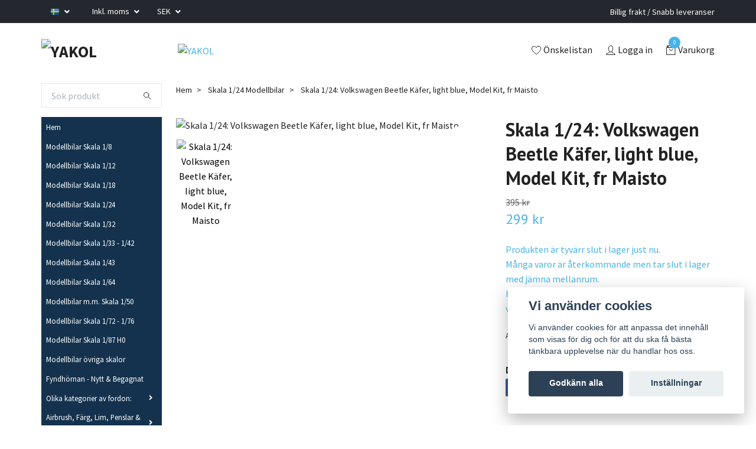

--- FILE ---
content_type: text/html; charset=utf-8
request_url: https://yakol.se/skala-124-modellbilar/skala-124-volkswagen-beetle-kafer-light-blue-model-kit-fr-maisto
body_size: 30973
content:
<!DOCTYPE html>
<html class="no-javascript" lang="sv">
<head>
<link rel="alternate" href="https://yakol.se/skala-124-modellbilar/skala-124-volkswagen-beetle-kafer-light-blue-model-kit-fr-maisto" hreflang="sv" />
<link rel="alternate" href="https://yakol.se/en/skala-124-modellbilar/skala-124-volkswagen-beetle-kafer-light-blue-model-kit-fr-maisto" hreflang="en" />
<meta property="ix:host" content="cdn.quickbutik.com/images"><meta http-equiv="Content-Type" content="text/html; charset=utf-8">
<title>Skala 1/24: Volkswagen Beetle Käfer, light blue, Model Kit, fr Maisto - YAKOL</title>
<meta name="author" content="Quickbutik">
<meta name="description" content="Byggsatsen är i plast, metall och gummi.Skala 1/24 blir runt 20 cm långa modeller.Denna bil kommer från en samlare, men är i nyskickUrsäkta den dåliga bilden då">
<meta property="og:description" content="Byggsatsen är i plast, metall och gummi.Skala 1/24 blir runt 20 cm långa modeller.Denna bil kommer från en samlare, men är i nyskickUrsäkta den dåliga bilden då">
<meta property="og:title" content="Skala 1/24: Volkswagen Beetle Käfer, light blue, Model Kit, fr Maisto - YAKOL">
<meta property="og:url" content="https://yakol.se/skala-124-modellbilar/skala-124-volkswagen-beetle-kafer-light-blue-model-kit-fr-maisto">
<meta property="og:site_name" content="YAKOL">
<meta property="og:type" content="website">
<meta property="og:image" content="https://cdn.quickbutik.com/images/41999Q/products/6668608c82ff7.jpeg">
<meta property="twitter:card" content="summary">
<meta property="twitter:title" content="YAKOL">
<meta property="twitter:description" content="Byggsatsen är i plast, metall och gummi.Skala 1/24 blir runt 20 cm långa modeller.Denna bil kommer från en samlare, men är i nyskickUrsäkta den dåliga bilden då">
<meta property="twitter:image" content="https://cdn.quickbutik.com/images/41999Q/products/6668608c82ff7.jpeg">
<meta name="viewport" content="width=device-width, initial-scale=1, maximum-scale=1">
<script>document.documentElement.classList.remove('no-javascript');</script><!-- Vendor Assets --><link rel="stylesheet" href="https://use.fontawesome.com/releases/v5.15.4/css/all.css">
<link href="https://storage.quickbutik.com/stores/41999Q/templates/swift/css/assets.min.css?65448" rel="stylesheet">
<!-- Theme Stylesheet --><link href="https://storage.quickbutik.com/stores/41999Q/templates/swift/css/theme-main.css?65448" rel="stylesheet">
<link href="https://storage.quickbutik.com/stores/41999Q/templates/swift/css/theme-sub.css?65448" rel="stylesheet">
<link href="https://storage.quickbutik.com/stores/41999Q/templates/swift/css/custom.css?65448" rel="stylesheet">
<!-- Google Fonts --><link href="//fonts.googleapis.com/css?family=Source+Sans+Pro:400,700%7CPT+Sans:400,700" rel="stylesheet" type="text/css"  media="all" /><!-- Favicon--><link rel="icon" type="image/png" href="https://cdn.quickbutik.com/images/41999Q/templates/swift/assets/favicon.png?s=65448&auto=format">
<link rel="canonical" href="https://yakol.se/skala-124-modellbilar/skala-124-volkswagen-beetle-kafer-light-blue-model-kit-fr-maisto">
<!-- Tweaks for older IEs--><!--[if lt IE 9]>
      <script src="https://oss.maxcdn.com/html5shiv/3.7.3/html5shiv.min.js"></script>
      <script src="https://oss.maxcdn.com/respond/1.4.2/respond.min.js"></script
    ><![endif]-->	<meta name="google-site-verification" content="4ZTrImZ03CiJ7-0Ajs0zHNyp_GUtieJa9S9YSUn4boo" />
<style>.hide { display: none; }</style>
<script type="text/javascript" defer>document.addEventListener('DOMContentLoaded', () => {
    document.body.setAttribute('data-qb-page', 'product');
});</script><script src="/assets/shopassets/cookieconsent/cookieconsent.js?v=230"></script>
<style>
    html.force--consent,
    html.force--consent body{
        height: auto!important;
        width: 100vw!important;
    }
</style>

    <script type="text/javascript">
    var qb_cookieconsent = initCookieConsent();
    var qb_cookieconsent_blocks = [{"title":"Vi anv\u00e4nder cookies","description":"Vi anv\u00e4nder cookies f\u00f6r att anpassa det inneh\u00e5ll som visas f\u00f6r dig och f\u00f6r att du ska f\u00e5 b\u00e4sta t\u00e4nkbara upplevelse n\u00e4r du handlar hos oss."},{"title":"N\u00f6dv\u00e4ndiga cookies *","description":"Dessa cookies \u00e4r n\u00f6dv\u00e4ndiga f\u00f6r att butiken ska fungera korrekt och g\u00e5r inte att st\u00e4nga av utan att beh\u00f6va l\u00e4mna denna webbplats. De anv\u00e4nds f\u00f6r att funktionalitet som t.ex. varukorg, skapa ett konto och annat ska fungera korrekt.","toggle":{"value":"basic","enabled":true,"readonly":true}},{"title":"Statistik och prestanda","description":"Dessa cookies g\u00f6r att vi kan r\u00e4kna bes\u00f6k och trafik och d\u00e4rmed ta reda p\u00e5 saker som vilka sidor som \u00e4r mest popul\u00e4ra och hur bes\u00f6karna r\u00f6r sig p\u00e5 v\u00e5r webbplats. All information som samlas in genom dessa cookies \u00e4r sammanst\u00e4lld, vilket inneb\u00e4r att den \u00e4r anonym. Om du inte till\u00e5ter dessa cookies kan vi inte ge dig en lika skr\u00e4ddarsydd upplevelse.","toggle":{"value":"analytics","enabled":false,"readonly":false}},{"title":"Marknadsf\u00f6ring","description":"Dessa cookies st\u00e4lls in via v\u00e5r webbplats av v\u00e5ra annonseringspartner f\u00f6r att skapa en profil f\u00f6r dina intressen och visa relevanta annonser p\u00e5 andra webbplatser. De lagrar inte direkt personlig information men kan identifiera din webbl\u00e4sare och internetenhet. Om du inte till\u00e5ter dessa cookies kommer du att uppleva mindre riktad reklam.","toggle":{"value":"marketing","enabled":false,"readonly":false}}];
</script>
</head>
<body>
    <header class="header">
   <!-- Section: Top Bar-->
   <div class="top-bar  text-sm">
      <div class="container py-2">
         <div class="row align-items-center">
            <div class="col-12 col-lg-auto px-0">
               <ul class="mb-0  d-flex text-center text-sm-left justify-content-center justify-content-lg-start list-unstyled">
                  <!-- Component: Language Dropdown-->
                  <li class="list-inline-item col-auto">
                     <div class="dropdown">
                        <a id="langsDropdown" href="#" data-toggle="dropdown" data-display="static" aria-haspopup="true"
                           aria-expanded="false" class="dropdown-toggle topbar-link">
                        <img class="svg-icon navbar-icon w-auto" src="/assets/shopassets/flags/24/sv.png" alt="Svenska" />
                        </a>
                        <div aria-labelledby="langsDropdown" class="dropdown-menu dropdown-menu-left">
                           <a href="https://yakol.se/skala-124-modellbilar/skala-124-volkswagen-beetle-kafer-light-blue-model-kit-fr-maisto" class="dropdown-item">
                           <img class="svg-icon navbar-icon w-auto" src="/assets/shopassets/flags/24/sv.png"
                              alt="sv Flag" />
                           Svenska
                           </a>
                           <a href="https://yakol.se/en/skala-124-modellbilar/skala-124-volkswagen-beetle-kafer-light-blue-model-kit-fr-maisto" class="dropdown-item">
                           <img class="svg-icon navbar-icon w-auto" src="/assets/shopassets/flags/24/en.png"
                              alt="en Flag" />
                           English
                           </a>
                        </div>
                     </div>
                  </li>
                  <!-- Component: Tax Dropdown-->
                  <li class="col-auto">
                     <div class="dropdown">
                        <a id="taxDropdown" href="#" data-toggle="dropdown" data-display="static" aria-haspopup="true"
                           aria-expanded="false" class="dropdown-toggle topbar-link">
                        Inkl. moms
                        </a>
                        <div aria-labelledby="taxDropdown" class="dropdown-menu dropdown-menu-left">
                           <a class="taxlink dropdown-item" title="Priser är exkl. moms. Klicka för att växla om till inkl. moms."
                              href="?tax-reverse">
                           Exkl. moms
                           </a>
                        </div>
                     </div>
                  </li>
                  <!-- Currency Dropdown-->
                  <li class="list-inline-item col-auto">
                     <div class="dropdown ml-0">
                        <a id="currencyDropdown" href="#" data-toggle="dropdown" data-display="static" aria-haspopup="true"
                           aria-expanded="false" class="dropdown-toggle topbar-link">
                        SEK
                        </a>
                        <div class="dropdown-menu dropdown-menu-left">
                           <a href="https://yakol.se/skala-124-modellbilar/skala-124-volkswagen-beetle-kafer-light-blue-model-kit-fr-maisto?currency=DKK" class="dropdown-item">DKK</a>
                           <a href="https://yakol.se/skala-124-modellbilar/skala-124-volkswagen-beetle-kafer-light-blue-model-kit-fr-maisto?currency=EUR" class="dropdown-item">EUR</a>
                           <a href="https://yakol.se/skala-124-modellbilar/skala-124-volkswagen-beetle-kafer-light-blue-model-kit-fr-maisto?currency=GBP" class="dropdown-item">GBP</a>
                           <a href="https://yakol.se/skala-124-modellbilar/skala-124-volkswagen-beetle-kafer-light-blue-model-kit-fr-maisto?currency=NOK" class="dropdown-item">NOK</a>
                           <a href="https://yakol.se/skala-124-modellbilar/skala-124-volkswagen-beetle-kafer-light-blue-model-kit-fr-maisto?currency=USD" class="dropdown-item">USD</a>
                           <a href="https://yakol.se/skala-124-modellbilar/skala-124-volkswagen-beetle-kafer-light-blue-model-kit-fr-maisto?currency=SEK" class="dropdown-item">SEK</a>
                        </div>
                     </div>
                  </li>
               </ul>
            </div>
            <!-- Component: Top information -->
            <div class="mt-2 mt-lg-0 col-12 col-lg  text-center text-lg-right px-0">
               <span class="w-100">Billig frakt / Snabb leveranser</span>
            </div>
         </div>
      </div>
   </div>
   <!-- /Section: Top Bar -->
   <!-- Section: Main Header -->
   <div class="navbar-position"></div>
   <nav class="navbar-expand-lg navbar-light ">
      <div class="container pt-lg-4">
         <div class="row">
            <div class="navbar col-12 px-lg-0 py-0">
               <div class="list-inline-item order-0 d-lg-none col-auto p-0 outline-none">
                  <a href="#" data-toggle="modal" data-target="#sidebarLeft" class="text-hover-primary">
                     <svg class="svg-icon navbar-icon">
                        <use xlink:href="#menu-hamburger-1"></use>
                     </svg>
                  </a>
               </div>
               <a href="https://yakol.se" title="YAKOL"
                  class="navbar-brand order-1 order-lg-1 text-center text-md-left col-auto p-0">
               
               <img alt="YAKOL" class="img-fluid img-logo" srcset="https://cdn.quickbutik.com/images/41999Q/templates/swift/assets/logo.png?s=65448&auto=format&dpr=1 1x, https://cdn.quickbutik.com/images/41999Q/templates/swift/assets/logo.png?s=65448&auto=format&dpr=2 2x, https://cdn.quickbutik.com/images/41999Q/templates/swift/assets/logo.png?s=65448&auto=format&dpr=3 3x"
                  src="https://cdn.quickbutik.com/images/41999Q/templates/swift/assets/logo.png?s=65448&auto=format">
               </a>
               <a class="d-none d-lg-block px-2 order-lg-2 col-5 p-0" href="/tillverkare">
               <img alt="YAKOL" class="img-fluid" srcset="https://cdn.quickbutik.com/images/41999Q/templates/swift/assets/topimage.png?s=65448&auto=format&dpr=1 1x, https://cdn.quickbutik.com/images/41999Q/templates/swift/assets/topimage.png?s=65448&auto=format&dpr=2 2x, https://cdn.quickbutik.com/images/41999Q/templates/swift/assets/topimage.png?s=65448&auto=format&dpr=3 3x" src="https://cdn.quickbutik.com/images/41999Q/templates/swift/assets/topimage.png?s=65448&auto=format">
               </a>
               <ul class="list-inline order-2 order-lg-4 mb-0 text-right col-auto p-0 outline-none">
                  <li class="list-inline-item mr-3 d-lg-inline-block d-none">
                     <a href="/shop/wishlist" class="text-hover-primary position-relative d-flex align-items-center">
                        <svg class="svg-icon navbar-icon">
                           <use xlink:href="#heart-1"></use>
                        </svg>
                        <span class="color-text-base">Önskelistan</span>
                     </a>
                  </li>
                  <li class="list-inline-item mr-3 d-lg-inline-block d-none">
                     <a href="/customer/login" class="text-hover-primary p-0 d-flex align-items-center">
                        <svg class="svg-icon navbar-icon">
                           <use xlink:href="#avatar-1"></use>
                        </svg>
                        <span
                           class="color-text-base">Logga in</span>
                     </a>
                  </li>
                  <li class="list-inline-item">
                     <a href="#" data-toggle="modal" data-target="#sidebarCart"
                        class="position-relative text-hover-primary d-flex align-items-center qs-cart-view">
                        <svg class="svg-icon navbar-icon">
                           <use xlink:href="#retail-bag-1"></use>
                        </svg>
                        <div class="navbar-icon-badge icon-count text-white primary-bg basket-count-items">0
                        </div>
                        <span class="d-none d-sm-inline color-text-base">Varukorg
                        </span>
                     </a>
                  </li>
               </ul>
            </div>
         </div>
      </div>
      <div class="container pt-2">
         <div class="row navbar-bg px-0 mainmenu_font_size">
            <ul class="col navbar-nav d-none d-lg-flex mt-lg-0 flex-wrap px-0">
            </ul>
         </div>
      </div>
   </nav>
   <!-- /Section: Main Header -->
</header>
<!-- Section: Top Menu -->
<div id="sidebarLeft" tabindex="-1" role="dialog" aria-hidden="true" class="modal fade modal-left">
   <div role="document" class="modal-dialog">
      <div class="modal-content">
         <div class="modal-header pb-0 border-0 d-block">
            <div class="row">
               <form action="/shop/search" method="get" class="col d-lg-flex w-100 my-lg-0 mb-2 pt-1">
                  <div class="search-wrapper input-group">
                     <input type="text" name="s" placeholder="Sök produkt" aria-label="Search"
                        aria-describedby="button-search" class="form-control pl-3 border-0 mobile-search" />
                     <div class="input-group-append ml-0">
                        <button id="button-search" type="submit" class="btn py-0 btn-underlined border-0">
                           <svg class="svg-icon navbar-icon">
                              <use xlink:href="#search-1"></use>
                           </svg>
                        </button>
                     </div>
                  </div>
               </form>
               <button type="button" data-dismiss="modal" aria-label="Close" class="close col-auto close-rotate">
                  <svg class="svg-icon w-3rem h-3rem svg-icon-light align-middle">
                     <use xlink:href="#close-1"></use>
                  </svg>
               </button>
            </div>
         </div>
         <div class="modal-body pt-0">
            <div class="px-2 pb-5">
               <ul class="nav flex-column">
                  <li class="nav-item ">
                     <a href="/" title="Hem" class="nav-link mobile-nav-link pl-0">Hem</a>
                  </li>
                  <li class="nav-item ">
                     <a href="/skala-18-modellbilar" title="Modellbilar Skala 1/8" class="nav-link mobile-nav-link pl-0">Modellbilar Skala 1/8</a>
                  </li>
                  <li class="nav-item ">
                     <a href="/skala-112-modellbilar" title="Modellbilar Skala 1/12" class="nav-link mobile-nav-link pl-0">Modellbilar Skala 1/12</a>
                  </li>
                  <li class="nav-item ">
                     <a href="/skala-118" title="Modellbilar Skala 1/18" class="nav-link mobile-nav-link pl-0">Modellbilar Skala 1/18</a>
                  </li>
                  <li class="nav-item ">
                     <a href="/skala-124-modellbilar" title="Modellbilar Skala 1/24" class="nav-link mobile-nav-link pl-0">Modellbilar Skala 1/24</a>
                  </li>
                  <li class="nav-item ">
                     <a href="/skala-132-modellbilar" title="Modellbilar Skala 1/32" class="nav-link mobile-nav-link pl-0">Modellbilar Skala 1/32</a>
                  </li>
                  <li class="nav-item ">
                     <a href="/skala-133-142" title="Modellbilar Skala 1/33 - 1/42 " class="nav-link mobile-nav-link pl-0">Modellbilar Skala 1/33 - 1/42 </a>
                  </li>
                  <li class="nav-item ">
                     <a href="/skala-143-modellbilar" title="Modellbilar Skala 1/43 " class="nav-link mobile-nav-link pl-0">Modellbilar Skala 1/43 </a>
                  </li>
                  <li class="nav-item ">
                     <a href="/164" title="Modellbilar Skala 1/64 " class="nav-link mobile-nav-link pl-0">Modellbilar Skala 1/64 </a>
                  </li>
                  <li class="nav-item ">
                     <a href="/modellbilar-skala-150" title="Modellbilar m.m. Skala 1/50" class="nav-link mobile-nav-link pl-0">Modellbilar m.m. Skala 1/50</a>
                  </li>
                  <li class="nav-item ">
                     <a href="/modellbilar-skala-172-176" title="Modellbilar Skala 1/72 - 1/76" class="nav-link mobile-nav-link pl-0">Modellbilar Skala 1/72 - 1/76</a>
                  </li>
                  <li class="nav-item ">
                     <a href="/skala-187-h0-modellbilar-mm" title="Modellbilar Skala 1/87 H0" class="nav-link mobile-nav-link pl-0">Modellbilar Skala 1/87 H0</a>
                  </li>
                  <li class="nav-item ">
                     <a href="/andra/modellbilar-ovriga-skalor" title="Modellbilar övriga skalor" class="nav-link mobile-nav-link pl-0">Modellbilar övriga skalor</a>
                  </li>
                  <li class="nav-item ">
                     <a href="/fyndhornan" title="Fyndhörnan - Nytt &amp; Begagnat" class="nav-link mobile-nav-link pl-0">Fyndhörnan - Nytt &amp; Begagnat</a>
                  </li>
                  <li class="nav-item dropdown">
                     <a href="/andra" data-toggle="collapse" data-target="#cat15" aria-haspopup="true"
                        aria-expanded="false"
                        class="nav-link mobile-nav-link pl-0 mobile-dropdown-toggle dropdown-toggle">Olika kategorier av fordon:</a>
                     <div id="cat15" class="collapse">
                        <ul class="nav flex-column ml-3">
                           <li class="nav-item">
                              <a class="nav-link mobile-nav-link pl-0 show-all" href="/andra" title="Olika kategorier av fordon:">Visa alla i Olika kategorier av fordon:</a>
                           </li>
                           <li class="nav-item">
                              <a href="/andra/arbetsfordon" class="nav-link mobile-nav-link pl-0 ">Arbetsfordon</a>
                           </li>
                           <li class="nav-item">
                              <a href="/andra/hot-wheels-premium-red-lines-mm" class="nav-link mobile-nav-link pl-0 ">Hot Wheels Premium, Red Lines, m.m.</a>
                           </li>
                           <li class="nav-item">
                              <a href="/andra/big-foots" class="nav-link mobile-nav-link pl-0 ">Big Foot&#039;s</a>
                           </li>
                           <li class="nav-item">
                              <a href="/andra/bilar-med-dragkrok" class="nav-link mobile-nav-link pl-0 ">Bilar med Dragkrok</a>
                           </li>
                           <li class="nav-item">
                              <a href="/andra/camping-offroad" class="nav-link mobile-nav-link pl-0 ">Camping &amp; Offroad</a>
                           </li>
                           <li class="nav-item">
                              <a href="/andra/dragracingstreetracing" class="nav-link mobile-nav-link pl-0 ">Dragracing/Streetracing</a>
                           </li>
                           <li class="nav-item">
                              <a href="/andra/elbilar" class="nav-link mobile-nav-link pl-0 ">Elbilar</a>
                           </li>
                           <li class="nav-item dropdown">
                              <a href="#" data-target="#subcat325" data-toggle="collapse" aria-haspopup="true"
                                 aria-expanded="false" class="nav-link pl-0 dropdown-toggle">Film, TV, Spel &amp; Serier</a>
                              <div id="subcat325" class="collapse">
                                 <ul class="nav flex-column ml-3">
                                    <li class="nav-item">
                                       <a class="nav-link mobile-nav-link pl-0 show-all" href="/andra/filmer-serier"
                                          title="Film, TV, Spel &amp; Serier">Visa alla i Film, TV, Spel &amp; Serier</a>
                                    </li>
                                    <li class="nav-item">
                                       <a href="/andra/filmer-serier/back-to-the-future" class="nav-link pl-0 ">Back to the future</a>
                                    </li>
                                    <li class="nav-item">
                                       <a href="/andra/filmer-serier/barrett-jackson-auctions" class="nav-link pl-0 ">Barrett Jackson Auctions</a>
                                    </li>
                                    <li class="nav-item">
                                       <a href="/andra/filmer-serier/batman" class="nav-link pl-0 ">Batman</a>
                                    </li>
                                    <li class="nav-item">
                                       <a href="/andra/filmer-serier/fast-furious" class="nav-link pl-0 ">Fast &amp; Furious</a>
                                    </li>
                                    <li class="nav-item">
                                       <a href="/andra/filmer-serier/flaklypa-grand-prix" class="nav-link pl-0 ">Flåklypa Grand Prix</a>
                                    </li>
                                    <li class="nav-item">
                                       <a href="/andra/filmer-serier/james-bond-007" class="nav-link pl-0 ">James Bond 007</a>
                                    </li>
                                    <li class="nav-item">
                                       <a href="/andra/filmer-serier/ncis" class="nav-link pl-0 ">NCIS</a>
                                    </li>
                                 </ul>
                              </div>
                           </li>
                           <li class="nav-item">
                              <a href="/andra/formula-1-indycar-mm" class="nav-link mobile-nav-link pl-0 ">Formula 1 / Indycar, m.m.</a>
                           </li>
                           <li class="nav-item">
                              <a href="/andra/nascarstock-car" class="nav-link mobile-nav-link pl-0 ">Nascar/Stock car</a>
                           </li>
                           <li class="nav-item">
                              <a href="/andra/rally" class="nav-link mobile-nav-link pl-0 ">Rally</a>
                           </li>
                           <li class="nav-item dropdown">
                              <a href="#" data-target="#subcat192" data-toggle="collapse" aria-haspopup="true"
                                 aria-expanded="false" class="nav-link pl-0 dropdown-toggle">Racing</a>
                              <div id="subcat192" class="collapse">
                                 <ul class="nav flex-column ml-3">
                                    <li class="nav-item">
                                       <a class="nav-link mobile-nav-link pl-0 show-all" href="/andra/21-racing"
                                          title="Racing">Visa alla i Racing</a>
                                    </li>
                                    <li class="nav-item">
                                       <a href="/andra/21-racing/racing-skala-118" class="nav-link pl-0 ">Racing - Skala 1/18</a>
                                    </li>
                                    <li class="nav-item">
                                       <a href="/andra/21-racing/racing-skala-124" class="nav-link pl-0 ">Racing - Skala 1/24</a>
                                    </li>
                                    <li class="nav-item">
                                       <a href="/andra/21-racing/racing-skala-132" class="nav-link pl-0 ">Racing - Skala 1/32</a>
                                    </li>
                                    <li class="nav-item">
                                       <a href="/andra/21-racing/racing-skala-133-142" class="nav-link pl-0 ">Racing - Skala 1:33-1/42</a>
                                    </li>
                                    <li class="nav-item">
                                       <a href="/andra/21-racing/racing-skala-143" class="nav-link pl-0 ">Racing - Skala 1/43</a>
                                    </li>
                                    <li class="nav-item">
                                       <a href="/andra/21-racing/racing-skala-150" class="nav-link pl-0 ">Racing - Skala 1/50</a>
                                    </li>
                                    <li class="nav-item">
                                       <a href="/andra/21-racing/racing-skala-164" class="nav-link pl-0 ">Racing - Skala 1/64</a>
                                    </li>
                                    <li class="nav-item">
                                       <a href="/andra/21-racing/racing-skala-187" class="nav-link pl-0 ">Racing - Skala 1/87</a>
                                    </li>
                                    <li class="nav-item">
                                       <a href="/andra/21-racing/racing-ovriga-skalor" class="nav-link pl-0 ">Racing - Övriga skalor</a>
                                    </li>
                                    <li class="nav-item">
                                       <a href="/andra/21-racing/racing-bilbanor" class="nav-link pl-0 ">Racing - Bilbanor</a>
                                    </li>
                                 </ul>
                              </div>
                           </li>
                           <li class="nav-item">
                              <a href="/andra/slap-trailers-karror" class="nav-link mobile-nav-link pl-0 ">Släp, Trailers &amp; Kärror</a>
                           </li>
                           <li class="nav-item">
                              <a href="/andra/season" class="nav-link mobile-nav-link pl-0 ">Säsong</a>
                           </li>
                           <li class="nav-item">
                              <a href="/andra/traktorer-lantbruk" class="nav-link mobile-nav-link pl-0 ">Traktorer &amp; Lantbruk</a>
                           </li>
                           <li class="nav-item">
                              <a href="/sok-pa-marken/utryckningsfordon" class="nav-link mobile-nav-link pl-0 ">Utryckningsfordon</a>
                           </li>
                        </ul>
                     </div>
                  </li>
                  <li class="nav-item dropdown">
                     <a href="/farg-penslar-airbrush-mm" data-toggle="collapse" data-target="#cat280" aria-haspopup="true"
                        aria-expanded="false"
                        class="nav-link mobile-nav-link pl-0 mobile-dropdown-toggle dropdown-toggle">Airbrush, Färg, Lim, Penslar &amp; Spray m.m.</a>
                     <div id="cat280" class="collapse">
                        <ul class="nav flex-column ml-3">
                           <li class="nav-item">
                              <a class="nav-link mobile-nav-link pl-0 show-all" href="/farg-penslar-airbrush-mm" title="Airbrush, Färg, Lim, Penslar &amp; Spray m.m.">Visa alla i Airbrush, Färg, Lim, Penslar &amp; Spray m.m.</a>
                           </li>
                           <li class="nav-item">
                              <a href="/byggmodeller/airbrush-tillbehor-ej-farg" class="nav-link mobile-nav-link pl-0 ">Airbrush &amp; tillbehör (Ej färg)</a>
                           </li>
                           <li class="nav-item dropdown">
                              <a href="#" data-target="#subcat285" data-toggle="collapse" aria-haspopup="true"
                                 aria-expanded="false" class="nav-link pl-0 dropdown-toggle">Färger</a>
                              <div id="subcat285" class="collapse">
                                 <ul class="nav flex-column ml-3">
                                    <li class="nav-item">
                                       <a class="nav-link mobile-nav-link pl-0 show-all" href="/farg-penslar-airbrush-mm/farger"
                                          title="Färger">Visa alla i Färger</a>
                                    </li>
                                    <li class="nav-item">
                                       <a href="/farg" class="nav-link pl-0 ">Färg</a>
                                    </li>
                                    <li class="nav-item">
                                       <a href="/farg-penslar-airbrush-mm/set-med-farg" class="nav-link pl-0 ">Set med färg</a>
                                    </li>
                                    <li class="nav-item dropdown">
                                       <a href="/farg-penslar-airbrush-mm/spray" data-toggle="collapse" data-target="#catL3282" aria-haspopup="true"
                                          aria-expanded="false"
                                          class="nav-link mobile-nav-link pl-0 mobile-dropdown-toggle dropdown-toggle">Sprayfärg</a>
                                       <div id="catL3282" class="collapse">
                                          <ul class="nav flex-column ml-3">
                                             <li class="nav-item">
                                                <a class="nav-link mobile-nav-link pl-0 show-all" href="/farg-penslar-airbrush-mm/spray" title="Sprayfärg">Visa alla i Sprayfärg</a>
                                             </li>
                                             <li class="nav-item">
                                                <a href="/farg-penslar-airbrush-mm/spray/polykarbonatspray-for-lexankarosser" class="nav-link mobile-nav-link pl-0 ">Polykarbonatspray för Lexankarosser</a>
                                             </li>
                                             <li class="nav-item">
                                                <a href="/farg-penslar-airbrush-mm/spray/spray-for-plastmodeller" class="nav-link mobile-nav-link pl-0 ">Spray för plastmodeller</a>
                                             </li>
                                             <li class="nav-item">
                                                <a href="/farg-penslar-airbrush-mm/spray/for-flygplansmodeller-i-plast" class="nav-link mobile-nav-link pl-0 ">För Flygplansmodeller i plast</a>
                                             </li>
                                          </ul>
                                       </div>
                                    </li>
                                 </ul>
                              </div>
                           </li>
                           <li class="nav-item">
                              <a href="/byggmodeller/lim-tejp" class="nav-link mobile-nav-link pl-0 ">Lim &amp; Tejp</a>
                           </li>
                           <li class="nav-item">
                              <a href="/farg-penslar-airbrush-mm/pennor-promarkers" class="nav-link mobile-nav-link pl-0 ">Pennor &amp; Promarkers</a>
                           </li>
                           <li class="nav-item">
                              <a href="/byggmodeller/penslar" class="nav-link mobile-nav-link pl-0 ">Penslar</a>
                           </li>
                           <li class="nav-item">
                              <a href="/farg-penslar-airbrush-mm/primer-thinner-olika-lacker" class="nav-link mobile-nav-link pl-0 ">Primer, Thinner &amp; olika Lacker</a>
                           </li>
                           <li class="nav-item">
                              <a href="/farg-penslar-airbrush-mm/stall-tillbehor-till-malning" class="nav-link mobile-nav-link pl-0 ">Ställ &amp; Tillbehör till målning</a>
                           </li>
                        </ul>
                     </div>
                  </li>
                  <li class="nav-item ">
                     <a href="/batterier" title="Batterier" class="nav-link mobile-nav-link pl-0">Batterier</a>
                  </li>
                  <li class="nav-item dropdown">
                     <a href="/bilbanor" data-toggle="collapse" data-target="#cat88" aria-haspopup="true"
                        aria-expanded="false"
                        class="nav-link mobile-nav-link pl-0 mobile-dropdown-toggle dropdown-toggle">Bilbanor</a>
                     <div id="cat88" class="collapse">
                        <ul class="nav flex-column ml-3">
                           <li class="nav-item">
                              <a class="nav-link mobile-nav-link pl-0 show-all" href="/bilbanor" title="Bilbanor">Visa alla i Bilbanor</a>
                           </li>
                           <li class="nav-item">
                              <a href="/bilbanor/afx-aurora" class="nav-link mobile-nav-link pl-0 ">AFX / Aurora</a>
                           </li>
                           <li class="nav-item">
                              <a href="/bilbanor/autoart-slot-racing" class="nav-link mobile-nav-link pl-0 ">AUTOart - Slot Racing</a>
                           </li>
                           <li class="nav-item">
                              <a href="/bilbanor/slotcars-auto-world" class="nav-link mobile-nav-link pl-0 ">Auto World</a>
                           </li>
                           <li class="nav-item dropdown">
                              <a href="#" data-target="#subcat92" data-toggle="collapse" aria-haspopup="true"
                                 aria-expanded="false" class="nav-link pl-0 dropdown-toggle">Carrera</a>
                              <div id="subcat92" class="collapse">
                                 <ul class="nav flex-column ml-3">
                                    <li class="nav-item">
                                       <a class="nav-link mobile-nav-link pl-0 show-all" href="/bilbanor/carrera"
                                          title="Carrera">Visa alla i Carrera</a>
                                    </li>
                                    <li class="nav-item">
                                       <a href="/bilbanor/carrera/skala-150-carrera-first" class="nav-link pl-0 ">Skala 1/50 Carrera FIRST</a>
                                    </li>
                                    <li class="nav-item">
                                       <a href="/bilbanor/carrera/skala-143-carrera-go" class="nav-link pl-0 ">Skala 1/43 Carrera GO</a>
                                    </li>
                                    <li class="nav-item">
                                       <a href="/bilbanor/carrera/skala-132-analoga-bilar-carrera" class="nav-link pl-0 ">Skala 1/32 - Analoga Bilar, Carrera</a>
                                    </li>
                                    <li class="nav-item">
                                       <a href="/bilbanor/carrera/skala-132-digitala-bilar-carrera" class="nav-link pl-0 ">Skala 1/32 - Digitala Bilar, Carrera, (Samtliga har switch för Analog körning)</a>
                                    </li>
                                    <li class="nav-item">
                                       <a href="/bilbanor/carrera/skala-132-digitala-bilbanor-carrera" class="nav-link pl-0 ">Skala 1/32 - Digitala Bilbanor, Carrera</a>
                                    </li>
                                    <li class="nav-item">
                                       <a href="/bilbanor/carrera/skala-132-124-analoga-bilbanor-carrera" class="nav-link pl-0 ">Skala 1/32 &amp; 1/24 - Analoga Bilbanor, Carrera</a>
                                    </li>
                                    <li class="nav-item">
                                       <a href="/bilbanor/carrera/digitala-bilar-carrera-bilbanor" class="nav-link pl-0 ">Skala 1/24 - Digitala &amp; Analoga Bilar, Carrera,  (Samtliga har switch för Analog körning)</a>
                                    </li>
                                    <li class="nav-item">
                                       <a href="/bilbanor/carrera/skala-124-digitala-bilbanor-carrera" class="nav-link pl-0 ">Skala 1/24 - Digitala Bilbanor, Carrera</a>
                                    </li>
                                    <li class="nav-item">
                                       <a href="/bilbanor/carrera/skala-124-132-banbitar-set-tillbehor-carrera" class="nav-link pl-0 ">Skala 1/24 &amp; 1/32 - Banbitar, Set &amp; Tillbehör</a>
                                    </li>
                                    <li class="nav-item">
                                       <a href="/bilbanor/carrera/carrera-accesories-tires" class="nav-link pl-0 ">Carrera - Reservdelar &amp; Däck</a>
                                    </li>
                                 </ul>
                              </div>
                           </li>
                           <li class="nav-item">
                              <a href="/bilbanor/cartronic" class="nav-link mobile-nav-link pl-0 ">Cartronic</a>
                           </li>
                           <li class="nav-item">
                              <a href="/bilbanor/46-faller" class="nav-link mobile-nav-link pl-0 ">Faller</a>
                           </li>
                           <li class="nav-item">
                              <a href="/bilbanor/95-fly" class="nav-link mobile-nav-link pl-0 ">FLY</a>
                           </li>
                           <li class="nav-item">
                              <a href="/bilbanor/gbtrack" class="nav-link mobile-nav-link pl-0 ">GB track</a>
                           </li>
                           <li class="nav-item">
                              <a href="/bilbanor/24-gslot" class="nav-link mobile-nav-link pl-0 ">GSLOT</a>
                           </li>
                           <li class="nav-item">
                              <a href="/bilbanor/hot-wheels-heisse-rader-bilbana" class="nav-link mobile-nav-link pl-0 ">Hot Wheels / Heisse Räder - Bilbana</a>
                           </li>
                           <li class="nav-item">
                              <a href="/bilbanor/76-johnny-lightning" class="nav-link mobile-nav-link pl-0 ">Johnny Lightning</a>
                           </li>
                           <li class="nav-item dropdown">
                              <a href="#" data-target="#subcat368" data-toggle="collapse" aria-haspopup="true"
                                 aria-expanded="false" class="nav-link pl-0 dropdown-toggle">MicroScalextric &amp; My First Scalextric</a>
                              <div id="subcat368" class="collapse">
                                 <ul class="nav flex-column ml-3">
                                    <li class="nav-item">
                                       <a class="nav-link mobile-nav-link pl-0 show-all" href="/bilbanor/microscalextric"
                                          title="MicroScalextric &amp; My First Scalextric">Visa alla i MicroScalextric &amp; My First Scalextric</a>
                                    </li>
                                    <li class="nav-item">
                                       <a href="/bilbanor/microscalextric/microscalextric-my-first-scalextric-bandelar-track" class="nav-link pl-0 ">MicroScalextric &amp; My First Scalextric Bandelar / trackparts</a>
                                    </li>
                                 </ul>
                              </div>
                           </li>
                           <li class="nav-item">
                              <a href="/bilbanor/marklin-sprint" class="nav-link mobile-nav-link pl-0 ">Märklin Sprint</a>
                           </li>
                           <li class="nav-item">
                              <a href="/bilbanor/21-mrrc" class="nav-link mobile-nav-link pl-0 ">MRRC</a>
                           </li>
                           <li class="nav-item">
                              <a href="/bilbanor/ninco" class="nav-link mobile-nav-link pl-0 ">Ninco</a>
                           </li>
                           <li class="nav-item">
                              <a href="/bilbanor/nsr" class="nav-link mobile-nav-link pl-0 ">NSR</a>
                           </li>
                           <li class="nav-item">
                              <a href="/bilbanor/89-policar-polistil" class="nav-link mobile-nav-link pl-0 ">PoliCar &amp; Polistil</a>
                           </li>
                           <li class="nav-item">
                              <a href="/bilbanor/33-power-slot" class="nav-link mobile-nav-link pl-0 ">Power Slot</a>
                           </li>
                           <li class="nav-item">
                              <a href="/bilbanor/revell-model-racing" class="nav-link mobile-nav-link pl-0 ">Revell - Model Racing</a>
                           </li>
                           <li class="nav-item">
                              <a href="/bilbanor/rs-revo-slot" class="nav-link mobile-nav-link pl-0 ">RS RevoSlot</a>
                           </li>
                           <li class="nav-item">
                              <a href="/bilbanor/scaleauto" class="nav-link mobile-nav-link pl-0 ">Scaleauto</a>
                           </li>
                           <li class="nav-item dropdown">
                              <a href="#" data-target="#subcat90" data-toggle="collapse" aria-haspopup="true"
                                 aria-expanded="false" class="nav-link pl-0 dropdown-toggle">Scalextric</a>
                              <div id="subcat90" class="collapse">
                                 <ul class="nav flex-column ml-3">
                                    <li class="nav-item">
                                       <a class="nav-link mobile-nav-link pl-0 show-all" href="/bilbanor/scalextric"
                                          title="Scalextric">Visa alla i Scalextric</a>
                                    </li>
                                    <li class="nav-item">
                                       <a href="/bilbanor/scalextric" class="nav-link pl-0 ">Scalextric - Bilar</a>
                                    </li>
                                    <li class="nav-item">
                                       <a href="/bilbanor/scalextric/scalextric-system-1950s-1962" class="nav-link pl-0 ">Scalextric System 1950&#039;s -1962</a>
                                    </li>
                                    <li class="nav-item">
                                       <a href="/bilbanor/scalextric/scalextric-system-1962-2001-also-scx" class="nav-link pl-0 ">Scalextric System 1962 - 2001 (Also SCX)</a>
                                    </li>
                                    <li class="nav-item">
                                       <a href="/bilbanor/scalextric/scalextric-system-2001-scalextric-sport" class="nav-link pl-0 ">Scalextric System 2001 -  (Scalextric Sport)</a>
                                    </li>
                                    <li class="nav-item">
                                       <a href="/bilbanor/scalextric/scalextric-banbitar-set-tillbehor" class="nav-link pl-0 ">Scalextric - Bilbanor &amp; Set</a>
                                    </li>
                                    <li class="nav-item">
                                       <a href="/bilbanor/scalextric/scalextric-sport" class="nav-link pl-0 ">Scalextric - Tillbehör / Accessories</a>
                                    </li>
                                 </ul>
                              </div>
                           </li>
                           <li class="nav-item">
                              <a href="/bilbanor/sideways-racer" class="nav-link mobile-nav-link pl-0 ">Sideways Racer</a>
                           </li>
                           <li class="nav-item">
                              <a href="/bilbanor/slotit" class="nav-link mobile-nav-link pl-0 ">Slot.it</a>
                           </li>
                           <li class="nav-item">
                              <a href="/bilbanor/spirit" class="nav-link mobile-nav-link pl-0 ">Spirit</a>
                           </li>
                           <li class="nav-item">
                              <a href="/bilbanor/src-slot-racing-company" class="nav-link mobile-nav-link pl-0 ">SRC - Slot Racing Company</a>
                           </li>
                           <li class="nav-item">
                              <a href="/bilbanor/super-slot" class="nav-link mobile-nav-link pl-0 ">Super Slot</a>
                           </li>
                           <li class="nav-item">
                              <a href="/bilbanor/scx-spanska-scalextric" class="nav-link mobile-nav-link pl-0 ">SCX (Spanska Scalextric)</a>
                           </li>
                           <li class="nav-item">
                              <a href="/bilbanor/14-tyco" class="nav-link mobile-nav-link pl-0 ">Tyco</a>
                           </li>
                           <li class="nav-item">
                              <a href="/bilbanor/vanquish" class="nav-link mobile-nav-link pl-0 ">Vanquish</a>
                           </li>
                           <li class="nav-item">
                              <a href="/bilbanor/xlot-by-ninco" class="nav-link mobile-nav-link pl-0 ">XLOT by NINCO</a>
                           </li>
                        </ul>
                     </div>
                  </li>
                  <li class="nav-item dropdown">
                     <a href="/byggmodeller" data-toggle="collapse" data-target="#cat77" aria-haspopup="true"
                        aria-expanded="false"
                        class="nav-link mobile-nav-link pl-0 mobile-dropdown-toggle dropdown-toggle">Byggmodeller, m.m.</a>
                     <div id="cat77" class="collapse">
                        <ul class="nav flex-column ml-3">
                           <li class="nav-item">
                              <a class="nav-link mobile-nav-link pl-0 show-all" href="/byggmodeller" title="Byggmodeller, m.m.">Visa alla i Byggmodeller, m.m.</a>
                           </li>
                           <li class="nav-item">
                              <a href="/byggmodeller/byggmodeller-skala-124-125" class="nav-link mobile-nav-link pl-0 ">Byggmodeller Skala 1/24 &amp; 1/25</a>
                           </li>
                           <li class="nav-item">
                              <a href="/byggmodeller/byggmodeller-flyg-militar" class="nav-link mobile-nav-link pl-0 ">Byggmodeller Flyg &amp; Militär</a>
                           </li>
                           <li class="nav-item">
                              <a href="/byggmodeller/byggmodeller-storre-skalor" class="nav-link mobile-nav-link pl-0 ">Byggmodeller större skalor</a>
                           </li>
                           <li class="nav-item">
                              <a href="/byggmodeller/byggmodeller-mindre-skalor" class="nav-link mobile-nav-link pl-0 ">Byggmodeller mindre skalor</a>
                           </li>
                        </ul>
                     </div>
                  </li>
                  <li class="nav-item ">
                     <a href="/byggmodeller/byggmodeller-batar" title="Båtmodeller" class="nav-link mobile-nav-link pl-0">Båtmodeller</a>
                  </li>
                  <li class="nav-item dropdown">
                     <a href="/bockerlitteratur" data-toggle="collapse" data-target="#cat19" aria-haspopup="true"
                        aria-expanded="false"
                        class="nav-link mobile-nav-link pl-0 mobile-dropdown-toggle dropdown-toggle">Böcker/litteratur</a>
                     <div id="cat19" class="collapse">
                        <ul class="nav flex-column ml-3">
                           <li class="nav-item">
                              <a class="nav-link mobile-nav-link pl-0 show-all" href="/bockerlitteratur" title="Böcker/litteratur">Visa alla i Böcker/litteratur</a>
                           </li>
                           <li class="nav-item">
                              <a href="/bockerlitteratur/bilbocker" class="nav-link mobile-nav-link pl-0 ">Bilböcker</a>
                           </li>
                           <li class="nav-item">
                              <a href="/bockerlitteratur/tagbocker" class="nav-link mobile-nav-link pl-0 ">Tågböcker</a>
                           </li>
                           <li class="nav-item">
                              <a href="/bockerlitteratur/bilhandbocker" class="nav-link mobile-nav-link pl-0 ">Bilhandböcker</a>
                           </li>
                           <li class="nav-item">
                              <a href="/bockerlitteratur/instruktionsbocker" class="nav-link mobile-nav-link pl-0 ">Instruktionsböcker</a>
                           </li>
                           <li class="nav-item dropdown">
                              <a href="#" data-target="#subcat20" data-toggle="collapse" aria-haspopup="true"
                                 aria-expanded="false" class="nav-link pl-0 dropdown-toggle">Seriealbum</a>
                              <div id="subcat20" class="collapse">
                                 <ul class="nav flex-column ml-3">
                                    <li class="nav-item">
                                       <a class="nav-link mobile-nav-link pl-0 show-all" href="/bockerlitteratur/seriealbum"
                                          title="Seriealbum">Visa alla i Seriealbum</a>
                                    </li>
                                    <li class="nav-item">
                                       <a href="/bockerlitteratur/seriealbum/asterix" class="nav-link pl-0 ">Asterix</a>
                                    </li>
                                    <li class="nav-item dropdown">
                                       <a href="/bockerlitteratur/seriealbum/begagnade-serietidningar-album" data-toggle="collapse" data-target="#catL3327" aria-haspopup="true"
                                          aria-expanded="false"
                                          class="nav-link mobile-nav-link pl-0 mobile-dropdown-toggle dropdown-toggle">Begagnade Serietidningar &amp; Album</a>
                                       <div id="catL3327" class="collapse">
                                          <ul class="nav flex-column ml-3">
                                             <li class="nav-item">
                                                <a class="nav-link mobile-nav-link pl-0 show-all" href="/bockerlitteratur/seriealbum/begagnade-serietidningar-album" title="Begagnade Serietidningar &amp; Album">Visa alla i Begagnade Serietidningar &amp; Album</a>
                                             </li>
                                             <li class="nav-item">
                                                <a href="/bockerlitteratur/seriealbum/begagnade-serietidningar-album/kalle-anka-co" class="nav-link mobile-nav-link pl-0 ">Kalle Anka &amp; Co</a>
                                             </li>
                                             <li class="nav-item">
                                                <a href="/bockerlitteratur/seriealbum/begagnade-serietidningar-album/ovriga-seriealbum" class="nav-link mobile-nav-link pl-0 ">Övriga Seriealbum</a>
                                             </li>
                                             <li class="nav-item">
                                                <a href="/bockerlitteratur/seriealbum/begagnade-serietidningar-album/finn-fiffi" class="nav-link mobile-nav-link pl-0 ">Finn &amp; Fiffi</a>
                                             </li>
                                          </ul>
                                       </div>
                                    </li>
                                    <li class="nav-item">
                                       <a href="/bockerlitteratur/seriealbum/gaston" class="nav-link pl-0 ">Gaston</a>
                                    </li>
                                    <li class="nav-item">
                                       <a href="/bockerlitteratur/seriealbum/tintin" class="nav-link pl-0 ">Tintin</a>
                                    </li>
                                    <li class="nav-item">
                                       <a href="/bockerlitteratur/seriealbum/ovriga" class="nav-link pl-0 ">Övriga</a>
                                    </li>
                                 </ul>
                              </div>
                           </li>
                        </ul>
                     </div>
                  </li>
                  <li class="nav-item ">
                     <a href="/dekaler-mm" title="Dekaler &amp; klistermärken" class="nav-link mobile-nav-link pl-0">Dekaler &amp; klistermärken</a>
                  </li>
                  <li class="nav-item dropdown">
                     <a href="/byggmodeller/byggnader" data-toggle="collapse" data-target="#cat252" aria-haspopup="true"
                        aria-expanded="false"
                        class="nav-link mobile-nav-link pl-0 mobile-dropdown-toggle dropdown-toggle">Diorama &amp; Byggnader</a>
                     <div id="cat252" class="collapse">
                        <ul class="nav flex-column ml-3">
                           <li class="nav-item">
                              <a class="nav-link mobile-nav-link pl-0 show-all" href="/byggmodeller/byggnader" title="Diorama &amp; Byggnader">Visa alla i Diorama &amp; Byggnader</a>
                           </li>
                           <li class="nav-item">
                              <a href="/byggmodeller/byggnader/skala-187-h0-byggnader" class="nav-link mobile-nav-link pl-0 ">Skala 1/87 H0 Byggnader</a>
                           </li>
                           <li class="nav-item">
                              <a href="/byggmodeller/byggnader/skala-164-diorama-byggnader" class="nav-link mobile-nav-link pl-0 ">Skala 1/64 Diorama &amp; Byggnader</a>
                           </li>
                        </ul>
                     </div>
                  </li>
                  <li class="nav-item ">
                     <a href="/byggmodeller/display-case-visningslador-mm" title="Display Case, Visningslådor, m.m." class="nav-link mobile-nav-link pl-0">Display Case, Visningslådor, m.m.</a>
                  </li>
                  <li class="nav-item dropdown">
                     <a href="/figurer-manniskor-djur" data-toggle="collapse" data-target="#cat385" aria-haspopup="true"
                        aria-expanded="false"
                        class="nav-link mobile-nav-link pl-0 mobile-dropdown-toggle dropdown-toggle">Figurer, Människor &amp; Djur</a>
                     <div id="cat385" class="collapse">
                        <ul class="nav flex-column ml-3">
                           <li class="nav-item">
                              <a class="nav-link mobile-nav-link pl-0 show-all" href="/figurer-manniskor-djur" title="Figurer, Människor &amp; Djur">Visa alla i Figurer, Människor &amp; Djur</a>
                           </li>
                           <li class="nav-item">
                              <a href="/byggmodeller/figurer-skala-118" class="nav-link mobile-nav-link pl-0 ">Figurer skala 1/18</a>
                           </li>
                           <li class="nav-item">
                              <a href="/byggmodeller/figurer-skala-124" class="nav-link mobile-nav-link pl-0 ">Figurer skala 1/24</a>
                           </li>
                           <li class="nav-item">
                              <a href="/byggmodeller/figurer-skala-132" class="nav-link mobile-nav-link pl-0 ">Figurer skala 1/32</a>
                           </li>
                           <li class="nav-item">
                              <a href="/byggmodeller/figurer-skala-143" class="nav-link mobile-nav-link pl-0 ">Figurer skala 1/43</a>
                           </li>
                           <li class="nav-item">
                              <a href="/byggmodeller/figurer-skala-164" class="nav-link mobile-nav-link pl-0 ">Figurer skala 1/64</a>
                           </li>
                           <li class="nav-item">
                              <a href="/byggmodeller/figurer-skala-187-h0" class="nav-link mobile-nav-link pl-0 ">Figurer skala 1/87 H0</a>
                           </li>
                        </ul>
                     </div>
                  </li>
                  <li class="nav-item ">
                     <a href="/flygmodeller-byggsatser" title="Flygmodeller &amp; byggsatser" class="nav-link mobile-nav-link pl-0">Flygmodeller &amp; byggsatser</a>
                  </li>
                  <li class="nav-item ">
                     <a href="/pre-order" title="Förbeställningar / Pre-Order" class="nav-link mobile-nav-link pl-0">Förbeställningar / Pre-Order</a>
                  </li>
                  <li class="nav-item dropdown">
                     <a href="/byggmodeller/hobbymaterial" data-toggle="collapse" data-target="#cat239" aria-haspopup="true"
                        aria-expanded="false"
                        class="nav-link mobile-nav-link pl-0 mobile-dropdown-toggle dropdown-toggle">Hobbymaterial &amp; Landskapsmaterial</a>
                     <div id="cat239" class="collapse">
                        <ul class="nav flex-column ml-3">
                           <li class="nav-item">
                              <a class="nav-link mobile-nav-link pl-0 show-all" href="/byggmodeller/hobbymaterial" title="Hobbymaterial &amp; Landskapsmaterial">Visa alla i Hobbymaterial &amp; Landskapsmaterial</a>
                           </li>
                           <li class="nav-item">
                              <a href="/byggmodeller/hobbymaterial/berg-vatten-sno" class="nav-link mobile-nav-link pl-0 ">Berg, Vatten &amp; Snö</a>
                           </li>
                           <li class="nav-item">
                              <a href="/byggmodeller/hobbymaterial/gras-grus-stromaterial" class="nav-link mobile-nav-link pl-0 ">Gräs, Grus &amp; Strömaterial</a>
                           </li>
                           <li class="nav-item">
                              <a href="/byggmodeller/hobbymaterial/grasmattor-pa-rulle-mm" class="nav-link mobile-nav-link pl-0 ">Gräsmattor på rulle m.m</a>
                           </li>
                           <li class="nav-item">
                              <a href="/byggmodeller/hobbymaterial/murar-fundament-broar" class="nav-link mobile-nav-link pl-0 ">Murar, Fundament &amp; Broar</a>
                           </li>
                           <li class="nav-item">
                              <a href="/byggmodeller/hobbymaterial/stadsmiljo" class="nav-link mobile-nav-link pl-0 ">Stad &amp; Vägar</a>
                           </li>
                           <li class="nav-item">
                              <a href="/byggmodeller/trad-buskar-rabatter/strukturmonstrade-ark-med-tryck" class="nav-link mobile-nav-link pl-0 ">Strukturmönstrade ark med tryck</a>
                           </li>
                           <li class="nav-item">
                              <a href="/byggmodeller/trad-buskar-rabatter" class="nav-link mobile-nav-link pl-0 ">Träd, Buskar &amp; Rabatter</a>
                           </li>
                           <li class="nav-item">
                              <a href="/byggmodeller/trad-buskar-rabatter/verktyg-tillbehor" class="nav-link mobile-nav-link pl-0 ">Verktyg &amp; Tillbehör</a>
                           </li>
                        </ul>
                     </div>
                  </li>
                  <li class="nav-item ">
                     <a href="/kataloger-broschyrer" title="Kataloger &amp; Broschyrer" class="nav-link mobile-nav-link pl-0">Kataloger &amp; Broschyrer</a>
                  </li>
                  <li class="nav-item ">
                     <a href="/lastbilar" title="Lastbilar" class="nav-link mobile-nav-link pl-0">Lastbilar</a>
                  </li>
                  <li class="nav-item dropdown">
                     <a href="/militara-artiklar" data-toggle="collapse" data-target="#cat437" aria-haspopup="true"
                        aria-expanded="false"
                        class="nav-link mobile-nav-link pl-0 mobile-dropdown-toggle dropdown-toggle">Militära artiklar</a>
                     <div id="cat437" class="collapse">
                        <ul class="nav flex-column ml-3">
                           <li class="nav-item">
                              <a class="nav-link mobile-nav-link pl-0 show-all" href="/militara-artiklar" title="Militära artiklar">Visa alla i Militära artiklar</a>
                           </li>
                           <li class="nav-item">
                              <a href="/militara-figurer" class="nav-link mobile-nav-link pl-0 ">Militära figurer</a>
                           </li>
                           <li class="nav-item">
                              <a href="/militara-artiklar/militara-flyg" class="nav-link mobile-nav-link pl-0 ">Militära flyg</a>
                           </li>
                           <li class="nav-item">
                              <a href="/militara-artiklar/militara-fordon" class="nav-link mobile-nav-link pl-0 ">Militära fordon</a>
                           </li>
                        </ul>
                     </div>
                  </li>
                  <li class="nav-item ">
                     <a href="/motorcyklar" title="Motorcyklar" class="nav-link mobile-nav-link pl-0">Motorcyklar</a>
                  </li>
                  <li class="nav-item dropdown">
                     <a href="/nostalgi" data-toggle="collapse" data-target="#cat64" aria-haspopup="true"
                        aria-expanded="false"
                        class="nav-link mobile-nav-link pl-0 mobile-dropdown-toggle dropdown-toggle">Nostalgi</a>
                     <div id="cat64" class="collapse">
                        <ul class="nav flex-column ml-3">
                           <li class="nav-item">
                              <a class="nav-link mobile-nav-link pl-0 show-all" href="/nostalgi" title="Nostalgi">Visa alla i Nostalgi</a>
                           </li>
                           <li class="nav-item">
                              <a href="/nostalgi/flaggor" class="nav-link mobile-nav-link pl-0 ">Flaggor</a>
                           </li>
                           <li class="nav-item">
                              <a href="/nostalgi/platskyltar" class="nav-link mobile-nav-link pl-0 ">Plåtskyltar</a>
                           </li>
                           <li class="nav-item">
                              <a href="/nostalgi/merchendise" class="nav-link mobile-nav-link pl-0 ">Merchendise</a>
                           </li>
                        </ul>
                     </div>
                  </li>
                  <li class="nav-item ">
                     <a href="/rc-radiostyrda-modeller" title="RC - Radiostyrda modeller" class="nav-link mobile-nav-link pl-0">RC - Radiostyrda modeller</a>
                  </li>
                  <li class="nav-item dropdown">
                     <a href="/andra/styling-falgar" data-toggle="collapse" data-target="#cat236" aria-haspopup="true"
                        aria-expanded="false"
                        class="nav-link mobile-nav-link pl-0 mobile-dropdown-toggle dropdown-toggle">Styling &amp; fälgar</a>
                     <div id="cat236" class="collapse">
                        <ul class="nav flex-column ml-3">
                           <li class="nav-item">
                              <a class="nav-link mobile-nav-link pl-0 show-all" href="/andra/styling-falgar" title="Styling &amp; fälgar">Visa alla i Styling &amp; fälgar</a>
                           </li>
                           <li class="nav-item">
                              <a href="/andra/styling-falgar/60-skala-118" class="nav-link mobile-nav-link pl-0 ">Styling &amp; Fälgar Skala 1/18</a>
                           </li>
                           <li class="nav-item">
                              <a href="/andra/styling-falgar/skala-124" class="nav-link mobile-nav-link pl-0 ">Styling &amp; Fälgar Skala 1/24</a>
                           </li>
                           <li class="nav-item">
                              <a href="/andra/styling-falgar/styling-falgar-skala-164" class="nav-link mobile-nav-link pl-0 ">Styling &amp; Fälgar Skala 1/64</a>
                           </li>
                           <li class="nav-item">
                              <a href="/andra/styling-falgar/skala-187-h0" class="nav-link mobile-nav-link pl-0 ">Styling &amp; Fälgar Skala 1/87 H0</a>
                           </li>
                        </ul>
                     </div>
                  </li>
                  <li class="nav-item ">
                     <a href="/traderaauktioner" title="Traderaauktioner" class="nav-link mobile-nav-link pl-0">Traderaauktioner</a>
                  </li>
                  <li class="nav-item ">
                     <a href="/byggmodeller/verktyg" title="Verktyg" class="nav-link mobile-nav-link pl-0">Verktyg</a>
                  </li>
                  <li class="nav-item dropdown">
                     <a href="/sok-pa-marken" data-toggle="collapse" data-target="#cat16" aria-haspopup="true"
                        aria-expanded="false"
                        class="nav-link mobile-nav-link pl-0 mobile-dropdown-toggle dropdown-toggle">Sök på märken</a>
                     <div id="cat16" class="collapse">
                        <ul class="nav flex-column ml-3">
                           <li class="nav-item">
                              <a class="nav-link mobile-nav-link pl-0 show-all" href="/sok-pa-marken" title="Sök på märken">Visa alla i Sök på märken</a>
                           </li>
                           <li class="nav-item">
                              <a href="/sok-pa-marken/amerikanska-bilmarken" class="nav-link mobile-nav-link pl-0 ">Amerikanska bilmärken</a>
                           </li>
                           <li class="nav-item">
                              <a href="/sok-pa-marken/japanska-marken" class="nav-link mobile-nav-link pl-0 ">Japanska märken</a>
                           </li>
                           <li class="nav-item">
                              <a href="/andra/nordiska-modeller" class="nav-link mobile-nav-link pl-0 ">Nordiska modeller</a>
                           </li>
                           <li class="nav-item">
                              <a href="/sok-pa-marken/svenska-marken" class="nav-link mobile-nav-link pl-0 ">Svenska märken &amp; modeller</a>
                           </li>
                           <li class="nav-item">
                              <a href="/sok-pa-marken/tyska-marken" class="nav-link mobile-nav-link pl-0 ">Tyska märken</a>
                           </li>
                           <li class="nav-item">
                              <a href="/sok-pa-marken/british" class="nav-link mobile-nav-link pl-0 ">Brittiska märken</a>
                           </li>
                           <li class="nav-item">
                              <a href="/sok-pa-marken/italienska-marken" class="nav-link mobile-nav-link pl-0 ">Italienska märken</a>
                           </li>
                           <li class="nav-item">
                              <a href="/sok-pa-marken/franska-marken" class="nav-link mobile-nav-link pl-0 ">Franska märken</a>
                           </li>
                           <li class="nav-item">
                              <a href="/sok-pa-marken/abarth" class="nav-link mobile-nav-link pl-0 ">Abarth</a>
                           </li>
                           <li class="nav-item">
                              <a href="/sok-pa-marken/aec" class="nav-link mobile-nav-link pl-0 ">AEC</a>
                           </li>
                           <li class="nav-item">
                              <a href="/sok-pa-marken/alfa-romeo" class="nav-link mobile-nav-link pl-0 ">Alfa Romeo</a>
                           </li>
                           <li class="nav-item">
                              <a href="/sok-pa-marken/alpina" class="nav-link mobile-nav-link pl-0 ">Alpina</a>
                           </li>
                           <li class="nav-item">
                              <a href="/sok-pa-marken/alpine" class="nav-link mobile-nav-link pl-0 ">Alpine</a>
                           </li>
                           <li class="nav-item">
                              <a href="/sok-pa-marken/amc" class="nav-link mobile-nav-link pl-0 ">AMC</a>
                           </li>
                           <li class="nav-item">
                              <a href="/sok-pa-marken/amg" class="nav-link mobile-nav-link pl-0 ">AMG</a>
                           </li>
                           <li class="nav-item">
                              <a href="/sok-pa-marken/aston-martin" class="nav-link mobile-nav-link pl-0 ">Aston Martin</a>
                           </li>
                           <li class="nav-item">
                              <a href="/sok-pa-marken/audi" class="nav-link mobile-nav-link pl-0 ">Audi</a>
                           </li>
                           <li class="nav-item">
                              <a href="/sok-pa-marken/austin" class="nav-link mobile-nav-link pl-0 ">Austin</a>
                           </li>
                           <li class="nav-item">
                              <a href="/sok-pa-marken/autobianchi" class="nav-link mobile-nav-link pl-0 ">Autobianchi</a>
                           </li>
                           <li class="nav-item">
                              <a href="/automobili-pininfarina" class="nav-link mobile-nav-link pl-0 ">Automobili Pininfarina</a>
                           </li>
                           <li class="nav-item">
                              <a href="/sok-pa-marken/autounion-dkw-horch-wanderer" class="nav-link mobile-nav-link pl-0 ">Autounion, DKW, Horch, Wanderer</a>
                           </li>
                           <li class="nav-item">
                              <a href="/sok-pa-marken/bedford" class="nav-link mobile-nav-link pl-0 ">Bedford</a>
                           </li>
                           <li class="nav-item">
                              <a href="/sok-pa-marken/93-bentley" class="nav-link mobile-nav-link pl-0 ">Bentley</a>
                           </li>
                           <li class="nav-item">
                              <a href="/sok-pa-marken/berliet" class="nav-link mobile-nav-link pl-0 ">Berliet</a>
                           </li>
                           <li class="nav-item">
                              <a href="/sok-pa-marken/bmw" class="nav-link mobile-nav-link pl-0 ">BMW</a>
                           </li>
                           <li class="nav-item">
                              <a href="/sok-pa-marken/brabham" class="nav-link mobile-nav-link pl-0 ">Brabham</a>
                           </li>
                           <li class="nav-item">
                              <a href="/sok-pa-marken/buick" class="nav-link mobile-nav-link pl-0 ">Buick</a>
                           </li>
                           <li class="nav-item">
                              <a href="/sok-pa-marken/bugatti" class="nav-link mobile-nav-link pl-0 ">Bugatti</a>
                           </li>
                           <li class="nav-item">
                              <a href="/sok-pa-marken/cat" class="nav-link mobile-nav-link pl-0 ">CAT</a>
                           </li>
                           <li class="nav-item">
                              <a href="/sok-pa-marken/cadillac" class="nav-link mobile-nav-link pl-0 ">Cadillac</a>
                           </li>
                           <li class="nav-item">
                              <a href="/sok-pa-marken/checker" class="nav-link mobile-nav-link pl-0 ">Checker</a>
                           </li>
                           <li class="nav-item">
                              <a href="/sok-pa-marken/chevrolet" class="nav-link mobile-nav-link pl-0 ">Chevrolet</a>
                           </li>
                           <li class="nav-item">
                              <a href="/sok-pa-marken/chrysler" class="nav-link mobile-nav-link pl-0 ">Chrysler</a>
                           </li>
                           <li class="nav-item">
                              <a href="/sok-pa-marken/citroen" class="nav-link mobile-nav-link pl-0 ">Citroen</a>
                           </li>
                           <li class="nav-item">
                              <a href="/sok-pa-marken/dacia" class="nav-link mobile-nav-link pl-0 ">Dacia</a>
                           </li>
                           <li class="nav-item">
                              <a href="/sok-pa-marken/datsun" class="nav-link mobile-nav-link pl-0 ">Datsun</a>
                           </li>
                           <li class="nav-item">
                              <a href="/sok-pa-marken/delage" class="nav-link mobile-nav-link pl-0 ">Delage</a>
                           </li>
                           <li class="nav-item">
                              <a href="/sok-pa-marken/dodge" class="nav-link mobile-nav-link pl-0 ">Dodge</a>
                           </li>
                           <li class="nav-item">
                              <a href="/sok-pa-marken/ds" class="nav-link mobile-nav-link pl-0 ">DS</a>
                           </li>
                           <li class="nav-item">
                              <a href="/sok-pa-marken/duesenberg" class="nav-link mobile-nav-link pl-0 ">Duesenberg</a>
                           </li>
                           <li class="nav-item">
                              <a href="/sok-pa-marken/ferrari" class="nav-link mobile-nav-link pl-0 ">Ferrari</a>
                           </li>
                           <li class="nav-item">
                              <a href="/sok-pa-marken/fiat" class="nav-link mobile-nav-link pl-0 ">Fiat</a>
                           </li>
                           <li class="nav-item">
                              <a href="/sok-pa-marken/ford" class="nav-link mobile-nav-link pl-0 ">Ford</a>
                           </li>
                           <li class="nav-item">
                              <a href="/sok-pa-marken/freightliner" class="nav-link mobile-nav-link pl-0 ">Freightliner</a>
                           </li>
                           <li class="nav-item">
                              <a href="/sok-pa-marken/gmc" class="nav-link mobile-nav-link pl-0 ">GMC</a>
                           </li>
                           <li class="nav-item">
                              <a href="/sok-pa-marken/harley-davidson" class="nav-link mobile-nav-link pl-0 ">Harley Davidson</a>
                           </li>
                           <li class="nav-item">
                              <a href="/sok-pa-marken/hummer" class="nav-link mobile-nav-link pl-0 ">Hummer</a>
                           </li>
                           <li class="nav-item">
                              <a href="/hyundai" class="nav-link mobile-nav-link pl-0 ">Hyundai</a>
                           </li>
                           <li class="nav-item">
                              <a href="/sok-pa-marken/indian" class="nav-link mobile-nav-link pl-0 ">Indian Motorcycles</a>
                           </li>
                           <li class="nav-item">
                              <a href="/sok-pa-marken/international" class="nav-link mobile-nav-link pl-0 ">International</a>
                           </li>
                           <li class="nav-item">
                              <a href="/sok-pa-marken/jaguar" class="nav-link mobile-nav-link pl-0 ">Jaguar</a>
                           </li>
                           <li class="nav-item">
                              <a href="/sok-pa-marken/jeep" class="nav-link mobile-nav-link pl-0 ">Jeep</a>
                           </li>
                           <li class="nav-item">
                              <a href="/sok-pa-marken/john-deere" class="nav-link mobile-nav-link pl-0 ">John Deere</a>
                           </li>
                           <li class="nav-item">
                              <a href="/sok-pa-marken/honda" class="nav-link mobile-nav-link pl-0 ">Honda / Acura / NSX</a>
                           </li>
                           <li class="nav-item">
                              <a href="/sok-pa-marken/hispano-suiza" class="nav-link mobile-nav-link pl-0 ">Hispano-Suiza</a>
                           </li>
                           <li class="nav-item">
                              <a href="/sok-pa-marken/kaiser" class="nav-link mobile-nav-link pl-0 ">Kaiser</a>
                           </li>
                           <li class="nav-item">
                              <a href="/sok-pa-marken/kawasaki" class="nav-link mobile-nav-link pl-0 ">Kawasaki</a>
                           </li>
                           <li class="nav-item">
                              <a href="/sok-pa-marken/kenworth" class="nav-link mobile-nav-link pl-0 ">Kenworth</a>
                           </li>
                           <li class="nav-item">
                              <a href="/sok-pa-marken/kia" class="nav-link mobile-nav-link pl-0 ">Kia</a>
                           </li>
                           <li class="nav-item">
                              <a href="/sok-pa-marken/koenigsegg" class="nav-link mobile-nav-link pl-0 ">Koenigsegg</a>
                           </li>
                           <li class="nav-item">
                              <a href="/sok-pa-marken/ktm" class="nav-link mobile-nav-link pl-0 ">KTM</a>
                           </li>
                           <li class="nav-item">
                              <a href="/sok-pa-marken/kurtis" class="nav-link mobile-nav-link pl-0 ">Kurtis</a>
                           </li>
                           <li class="nav-item">
                              <a href="/sok-pa-marken/lada" class="nav-link mobile-nav-link pl-0 ">Lada</a>
                           </li>
                           <li class="nav-item">
                              <a href="/sok-pa-marken/lagonda" class="nav-link mobile-nav-link pl-0 ">Lagonda</a>
                           </li>
                           <li class="nav-item">
                              <a href="/sok-pa-marken/lancia" class="nav-link mobile-nav-link pl-0 ">Lancia</a>
                           </li>
                           <li class="nav-item">
                              <a href="/sok-pa-marken/land-rover" class="nav-link mobile-nav-link pl-0 ">Land Rover / Range Rover</a>
                           </li>
                           <li class="nav-item">
                              <a href="/sok-pa-marken/lamborghini" class="nav-link mobile-nav-link pl-0 ">Lamborghini</a>
                           </li>
                           <li class="nav-item">
                              <a href="/sok-pa-marken/lbwk-liberty-walk" class="nav-link mobile-nav-link pl-0 ">LBWK - Liberty Walk</a>
                           </li>
                           <li class="nav-item">
                              <a href="/sok-pa-marken/levc" class="nav-link mobile-nav-link pl-0 ">Levc</a>
                           </li>
                           <li class="nav-item">
                              <a href="/sok-pa-marken/lexus" class="nav-link mobile-nav-link pl-0 ">Lexus</a>
                           </li>
                           <li class="nav-item">
                              <a href="/sok-pa-marken/lincoln" class="nav-link mobile-nav-link pl-0 ">Lincoln</a>
                           </li>
                           <li class="nav-item">
                              <a href="/sok-pa-marken/55-lister" class="nav-link mobile-nav-link pl-0 ">Lister</a>
                           </li>
                           <li class="nav-item">
                              <a href="/sok-pa-marken/lotus" class="nav-link mobile-nav-link pl-0 ">Lotus</a>
                           </li>
                           <li class="nav-item">
                              <a href="/sok-pa-marken/lykan" class="nav-link mobile-nav-link pl-0 ">Lykan</a>
                           </li>
                           <li class="nav-item">
                              <a href="/sok-pa-marken/mack" class="nav-link mobile-nav-link pl-0 ">Mack</a>
                           </li>
                           <li class="nav-item">
                              <a href="/sok-pa-marken/man" class="nav-link mobile-nav-link pl-0 ">MAN</a>
                           </li>
                           <li class="nav-item">
                              <a href="/sok-pa-marken/maserati" class="nav-link mobile-nav-link pl-0 ">Maserati</a>
                           </li>
                           <li class="nav-item">
                              <a href="/sok-pa-marken/mazda" class="nav-link mobile-nav-link pl-0 ">Mazda</a>
                           </li>
                           <li class="nav-item">
                              <a href="/sok-pa-marken/mclaren" class="nav-link mobile-nav-link pl-0 ">McLaren</a>
                           </li>
                           <li class="nav-item">
                              <a href="/sok-pa-marken/mercedes-benz" class="nav-link mobile-nav-link pl-0 ">Mercedes-Benz</a>
                           </li>
                           <li class="nav-item">
                              <a href="/sok-pa-marken/mercury" class="nav-link mobile-nav-link pl-0 ">Mercury</a>
                           </li>
                           <li class="nav-item">
                              <a href="/sok-pa-marken/mg" class="nav-link mobile-nav-link pl-0 ">MG</a>
                           </li>
                           <li class="nav-item">
                              <a href="/sok-pa-marken/mini" class="nav-link mobile-nav-link pl-0 ">Mini</a>
                           </li>
                           <li class="nav-item">
                              <a href="/sok-pa-marken/mitsubishi" class="nav-link mobile-nav-link pl-0 ">Mitsubishi</a>
                           </li>
                           <li class="nav-item">
                              <a href="/sok-pa-marken/morris" class="nav-link mobile-nav-link pl-0 ">Morris</a>
                           </li>
                           <li class="nav-item">
                              <a href="/sok-pa-marken/navistar" class="nav-link mobile-nav-link pl-0 ">Navistar</a>
                           </li>
                           <li class="nav-item">
                              <a href="/sok-pa-marken/nissan" class="nav-link mobile-nav-link pl-0 ">Nissan</a>
                           </li>
                           <li class="nav-item">
                              <a href="/sok-pa-marken/norton" class="nav-link mobile-nav-link pl-0 ">Norton</a>
                           </li>
                           <li class="nav-item">
                              <a href="/sok-pa-marken/oldsmobile" class="nav-link mobile-nav-link pl-0 ">Oldsmobile</a>
                           </li>
                           <li class="nav-item">
                              <a href="/sok-pa-marken/opel" class="nav-link mobile-nav-link pl-0 ">Opel</a>
                           </li>
                           <li class="nav-item">
                              <a href="/sok-pa-marken/pagani" class="nav-link mobile-nav-link pl-0 ">Pagani</a>
                           </li>
                           <li class="nav-item">
                              <a href="/sok-pa-marken/peterbilt" class="nav-link mobile-nav-link pl-0 ">Peterbilt</a>
                           </li>
                           <li class="nav-item">
                              <a href="/sok-pa-marken/peugeot" class="nav-link mobile-nav-link pl-0 ">Peugeot</a>
                           </li>
                           <li class="nav-item">
                              <a href="/sok-pa-marken/piaggio" class="nav-link mobile-nav-link pl-0 ">Piaggio</a>
                           </li>
                           <li class="nav-item">
                              <a href="/sok-pa-marken/plymouth" class="nav-link mobile-nav-link pl-0 ">Plymouth</a>
                           </li>
                           <li class="nav-item">
                              <a href="/sok-pa-marken/polaris" class="nav-link mobile-nav-link pl-0 ">Polaris</a>
                           </li>
                           <li class="nav-item">
                              <a href="/sok-pa-marken/polestar" class="nav-link mobile-nav-link pl-0 ">Polestar</a>
                           </li>
                           <li class="nav-item">
                              <a href="/sok-pa-marken/pontiac" class="nav-link mobile-nav-link pl-0 ">Pontiac</a>
                           </li>
                           <li class="nav-item">
                              <a href="/sok-pa-marken/porsche" class="nav-link mobile-nav-link pl-0 ">Porsche</a>
                           </li>
                           <li class="nav-item">
                              <a href="/sok-pa-marken/ram" class="nav-link mobile-nav-link pl-0 ">Ram</a>
                           </li>
                           <li class="nav-item">
                              <a href="/sok-pa-marken/rambler" class="nav-link mobile-nav-link pl-0 ">Rambler</a>
                           </li>
                           <li class="nav-item">
                              <a href="/sok-pa-marken/renault" class="nav-link mobile-nav-link pl-0 ">Renault</a>
                           </li>
                           <li class="nav-item">
                              <a href="/sok-pa-marken/rolls-royce" class="nav-link mobile-nav-link pl-0 ">Rolls Royce</a>
                           </li>
                           <li class="nav-item">
                              <a href="/sok-pa-marken/rover" class="nav-link mobile-nav-link pl-0 ">Rover</a>
                           </li>
                           <li class="nav-item">
                              <a href="/sok-pa-marken/rwb" class="nav-link mobile-nav-link pl-0 ">RWB - Rauh Welt Begriff</a>
                           </li>
                           <li class="nav-item">
                              <a href="/sok-pa-marken/saab" class="nav-link mobile-nav-link pl-0 ">Saab</a>
                           </li>
                           <li class="nav-item">
                              <a href="/sok-pa-marken/scania" class="nav-link mobile-nav-link pl-0 ">Scania</a>
                           </li>
                           <li class="nav-item">
                              <a href="/sok-pa-marken/seat" class="nav-link mobile-nav-link pl-0 ">Seat</a>
                           </li>
                           <li class="nav-item">
                              <a href="/sok-pa-marken/shelby-cobra" class="nav-link mobile-nav-link pl-0 ">Shelby / Cobra</a>
                           </li>
                           <li class="nav-item">
                              <a href="/sok-pa-marken/skoda" class="nav-link mobile-nav-link pl-0 ">Skoda</a>
                           </li>
                           <li class="nav-item">
                              <a href="/sok-pa-marken/studebaker" class="nav-link mobile-nav-link pl-0 ">Studebaker</a>
                           </li>
                           <li class="nav-item">
                              <a href="/sok-pa-marken/subaru" class="nav-link mobile-nav-link pl-0 ">Subaru</a>
                           </li>
                           <li class="nav-item">
                              <a href="/sok-pa-marken/sunbeam" class="nav-link mobile-nav-link pl-0 ">Sunbeam</a>
                           </li>
                           <li class="nav-item">
                              <a href="/sok-pa-marken/suzuki" class="nav-link mobile-nav-link pl-0 ">Suzuki</a>
                           </li>
                           <li class="nav-item">
                              <a href="/tatra" class="nav-link mobile-nav-link pl-0 ">Tatra</a>
                           </li>
                           <li class="nav-item">
                              <a href="/sok-pa-marken/tesla" class="nav-link mobile-nav-link pl-0 ">Tesla</a>
                           </li>
                           <li class="nav-item">
                              <a href="/trabant" class="nav-link mobile-nav-link pl-0 ">Trabant</a>
                           </li>
                           <li class="nav-item">
                              <a href="/sok-pa-marken/triumph" class="nav-link mobile-nav-link pl-0 ">Triumph</a>
                           </li>
                           <li class="nav-item">
                              <a href="/sok-pa-marken/toyota" class="nav-link mobile-nav-link pl-0 ">Toyota</a>
                           </li>
                           <li class="nav-item">
                              <a href="/sok-pa-marken/vauxhall" class="nav-link mobile-nav-link pl-0 ">Vauxhall</a>
                           </li>
                           <li class="nav-item">
                              <a href="/tillverkare/vespa-mopeder" class="nav-link mobile-nav-link pl-0 ">Vespa &amp; mopeder</a>
                           </li>
                           <li class="nav-item">
                              <a href="/sok-pa-marken/volkswagen" class="nav-link mobile-nav-link pl-0 ">Volkswagen</a>
                           </li>
                           <li class="nav-item">
                              <a href="/sok-pa-marken/volvo" class="nav-link mobile-nav-link pl-0 ">Volvo</a>
                           </li>
                           <li class="nav-item">
                              <a href="/sok-pa-marken/western-star" class="nav-link mobile-nav-link pl-0 ">Western Star</a>
                           </li>
                           <li class="nav-item">
                              <a href="/sok-pa-marken/willys-jeep" class="nav-link mobile-nav-link pl-0 ">Willy&#039;s (JEEP)</a>
                           </li>
                           <li class="nav-item">
                              <a href="/yamaha" class="nav-link mobile-nav-link pl-0 ">Yamaha</a>
                           </li>
                           <li class="nav-item">
                              <a href="/sok-pa-marken/yugo" class="nav-link mobile-nav-link pl-0 ">Yugo</a>
                           </li>
                           <li class="nav-item">
                              <a href="/sok-pa-marken/ovrigt" class="nav-link mobile-nav-link pl-0 ">Övrigt</a>
                           </li>
                        </ul>
                     </div>
                  </li>
                  <li class="nav-item dropdown">
                     <a href="/tillverkare" data-toggle="collapse" data-target="#cat38" aria-haspopup="true"
                        aria-expanded="false"
                        class="nav-link mobile-nav-link pl-0 mobile-dropdown-toggle dropdown-toggle">Tillverkare</a>
                     <div id="cat38" class="collapse">
                        <ul class="nav flex-column ml-3">
                           <li class="nav-item">
                              <a class="nav-link mobile-nav-link pl-0 show-all" href="/tillverkare" title="Tillverkare">Visa alla i Tillverkare</a>
                           </li>
                           <li class="nav-item">
                              <a href="/tillverkare/acme" class="nav-link mobile-nav-link pl-0 ">ACME Trading Company</a>
                           </li>
                           <li class="nav-item">
                              <a href="/tillverkare/abrex" class="nav-link mobile-nav-link pl-0 ">Abrex</a>
                           </li>
                           <li class="nav-item">
                              <a href="/tillverkare/altaya" class="nav-link mobile-nav-link pl-0 ">Altaya</a>
                           </li>
                           <li class="nav-item">
                              <a href="/tillverkare/american-diorama" class="nav-link mobile-nav-link pl-0 ">American Diorama</a>
                           </li>
                           <li class="nav-item">
                              <a href="/tillverkare/aoshima" class="nav-link mobile-nav-link pl-0 ">Aoshima</a>
                           </li>
                           <li class="nav-item">
                              <a href="/tillverkare/amt" class="nav-link mobile-nav-link pl-0 ">AMT</a>
                           </li>
                           <li class="nav-item">
                              <a href="/tillverkare/audi-sport-quattro-gmbh" class="nav-link mobile-nav-link pl-0 ">Audi Sport / Quattro Gmbh</a>
                           </li>
                           <li class="nav-item">
                              <a href="/tillverkare/autoart" class="nav-link mobile-nav-link pl-0 ">AutoArt</a>
                           </li>
                           <li class="nav-item">
                              <a href="/tillverkare/auto-world" class="nav-link mobile-nav-link pl-0 ">Auto World</a>
                           </li>
                           <li class="nav-item">
                              <a href="/tillverkare/bbr-models" class="nav-link mobile-nav-link pl-0 ">BBR Models</a>
                           </li>
                           <li class="nav-item">
                              <a href="/tillverkare/bburago" class="nav-link mobile-nav-link pl-0 ">Bburago</a>
                           </li>
                           <li class="nav-item">
                              <a href="/tillverkare/beemax" class="nav-link mobile-nav-link pl-0 ">Beemax</a>
                           </li>
                           <li class="nav-item">
                              <a href="/tillverkare/billing-boats" class="nav-link mobile-nav-link pl-0 ">Billing Boats</a>
                           </li>
                           <li class="nav-item">
                              <a href="/tillverkare/brekina" class="nav-link mobile-nav-link pl-0 ">Brekina</a>
                           </li>
                           <li class="nav-item">
                              <a href="/tillverkare/britains" class="nav-link mobile-nav-link pl-0 ">Britains</a>
                           </li>
                           <li class="nav-item">
                              <a href="/tillverkare/busch" class="nav-link mobile-nav-link pl-0 ">Busch</a>
                           </li>
                           <li class="nav-item">
                              <a href="/tillverkare/cararama" class="nav-link mobile-nav-link pl-0 ">Cararama</a>
                           </li>
                           <li class="nav-item">
                              <a href="/tillverkare/24-carrera" class="nav-link mobile-nav-link pl-0 ">Carrera</a>
                           </li>
                           <li class="nav-item">
                              <a href="/tillverkare/cmr" class="nav-link mobile-nav-link pl-0 ">CMR</a>
                           </li>
                           <li class="nav-item">
                              <a href="/tillverkare/corgi" class="nav-link mobile-nav-link pl-0 ">Corgi</a>
                           </li>
                           <li class="nav-item">
                              <a href="/tillverkare/cult-scale-models" class="nav-link mobile-nav-link pl-0 ">Cult - Scale Models</a>
                           </li>
                           <li class="nav-item">
                              <a href="/tillverkare/dm-diecast-masters" class="nav-link mobile-nav-link pl-0 ">DM Diecast Masters</a>
                           </li>
                           <li class="nav-item">
                              <a href="/tillverkare/dna-collectibles" class="nav-link mobile-nav-link pl-0 ">DNA Collectibles</a>
                           </li>
                           <li class="nav-item">
                              <a href="/tillverkare/emek" class="nav-link mobile-nav-link pl-0 ">Emek</a>
                           </li>
                           <li class="nav-item">
                              <a href="/tillverkare/era-car" class="nav-link mobile-nav-link pl-0 ">ERA CAR</a>
                           </li>
                           <li class="nav-item">
                              <a href="/tillverkare/ertl" class="nav-link mobile-nav-link pl-0 ">ERTL</a>
                           </li>
                           <li class="nav-item">
                              <a href="/tillverkare/fly" class="nav-link mobile-nav-link pl-0 ">FLY</a>
                           </li>
                           <li class="nav-item">
                              <a href="/tillverkare/gb-track" class="nav-link mobile-nav-link pl-0 ">GB track</a>
                           </li>
                           <li class="nav-item">
                              <a href="/tillverkare/greenlight" class="nav-link mobile-nav-link pl-0 ">Greenlight</a>
                           </li>
                           <li class="nav-item">
                              <a href="/tillverkare/gt-spirit" class="nav-link mobile-nav-link pl-0 ">GT Spirit</a>
                           </li>
                           <li class="nav-item">
                              <a href="/tillverkare/29-heller" class="nav-link mobile-nav-link pl-0 ">Heller</a>
                           </li>
                           <li class="nav-item">
                              <a href="/tillverkare/herpa" class="nav-link mobile-nav-link pl-0 ">Herpa</a>
                           </li>
                           <li class="nav-item">
                              <a href="/tillverkare/hobby-boss" class="nav-link mobile-nav-link pl-0 ">Hobby Boss</a>
                           </li>
                           <li class="nav-item">
                              <a href="/tillverkare/hot-wheels" class="nav-link mobile-nav-link pl-0 ">Hot Wheels</a>
                           </li>
                           <li class="nav-item">
                              <a href="/tillverkare/hot-wheels-specials" class="nav-link mobile-nav-link pl-0 ">Hot Wheels - Specials, Red Line Club, Premium, etc.</a>
                           </li>
                           <li class="nav-item">
                              <a href="/tillverkare/inno64" class="nav-link mobile-nav-link pl-0 ">Inno64 - Inno Models</a>
                           </li>
                           <li class="nav-item">
                              <a href="/tillverkare/ixo-models" class="nav-link mobile-nav-link pl-0 ">IXO models</a>
                           </li>
                           <li class="nav-item">
                              <a href="/tillverkare/jada" class="nav-link mobile-nav-link pl-0 ">Jada</a>
                           </li>
                           <li class="nav-item">
                              <a href="/tillverkare/johnny-lightning" class="nav-link mobile-nav-link pl-0 ">Johnny Lightning</a>
                           </li>
                           <li class="nav-item">
                              <a href="/tillverkare/kinsmart" class="nav-link mobile-nav-link pl-0 ">Kinsmart</a>
                           </li>
                           <li class="nav-item">
                              <a href="/tillverkare/kk-scale" class="nav-link mobile-nav-link pl-0 ">KK-Scale</a>
                           </li>
                           <li class="nav-item">
                              <a href="/tillverkare/kyosho" class="nav-link mobile-nav-link pl-0 ">Kyosho</a>
                           </li>
                           <li class="nav-item">
                              <a href="/tillverkare/lledo" class="nav-link mobile-nav-link pl-0 ">Lledo</a>
                           </li>
                           <li class="nav-item">
                              <a href="/tillverkare/m2" class="nav-link mobile-nav-link pl-0 ">M2 Machines</a>
                           </li>
                           <li class="nav-item">
                              <a href="/tillverkare/maisto" class="nav-link mobile-nav-link pl-0 ">Maisto</a>
                           </li>
                           <li class="nav-item">
                              <a href="/tillverkare/majorette" class="nav-link mobile-nav-link pl-0 ">Majorette</a>
                           </li>
                           <li class="nav-item">
                              <a href="/tillverkare/matchbox" class="nav-link mobile-nav-link pl-0 ">Matchbox</a>
                           </li>
                           <li class="nav-item">
                              <a href="/tillverkare/merit" class="nav-link mobile-nav-link pl-0 ">Merit</a>
                           </li>
                           <li class="nav-item">
                              <a href="/tillverkare/minichamps" class="nav-link mobile-nav-link pl-0 ">Minichamps</a>
                           </li>
                           <li class="nav-item">
                              <a href="/tillverkare/mini-gt" class="nav-link mobile-nav-link pl-0 ">Mini GT</a>
                           </li>
                           <li class="nav-item">
                              <a href="/tillverkare/model-car-group-mcg" class="nav-link mobile-nav-link pl-0 ">Model Car Group (MCG)</a>
                           </li>
                           <li class="nav-item">
                              <a href="/tillverkare/model-craft" class="nav-link mobile-nav-link pl-0 ">Model Craft</a>
                           </li>
                           <li class="nav-item">
                              <a href="/tillverkare/moebius-models" class="nav-link mobile-nav-link pl-0 ">Moebius Models</a>
                           </li>
                           <li class="nav-item">
                              <a href="/tillverkare/mot-bnds-custom-parts" class="nav-link mobile-nav-link pl-0 ">MOT / BNDS Custom Parts</a>
                           </li>
                           <li class="nav-item">
                              <a href="/tillverkare/motorart" class="nav-link mobile-nav-link pl-0 ">Motorart</a>
                           </li>
                           <li class="nav-item">
                              <a href="/tillverkare/motor-city-classics" class="nav-link mobile-nav-link pl-0 ">Motor City Classics</a>
                           </li>
                           <li class="nav-item">
                              <a href="/tillverkare/motormax" class="nav-link mobile-nav-link pl-0 ">Motormax</a>
                           </li>
                           <li class="nav-item">
                              <a href="/tillverkare/mrrc" class="nav-link mobile-nav-link pl-0 ">MRRC</a>
                           </li>
                           <li class="nav-item">
                              <a href="/tillverkare/77-neo-scale-models" class="nav-link mobile-nav-link pl-0 ">NEO Scale Models</a>
                           </li>
                           <li class="nav-item">
                              <a href="/tillverkare/79-ninco" class="nav-link mobile-nav-link pl-0 ">Ninco</a>
                           </li>
                           <li class="nav-item">
                              <a href="/tillverkare/noch" class="nav-link mobile-nav-link pl-0 ">Noch</a>
                           </li>
                           <li class="nav-item">
                              <a href="/tillverkare/nordic-class-boats" class="nav-link mobile-nav-link pl-0 ">Nordic Class Boats</a>
                           </li>
                           <li class="nav-item">
                              <a href="/tillverkare/norev" class="nav-link mobile-nav-link pl-0 ">Norev</a>
                           </li>
                           <li class="nav-item">
                              <a href="/tillverkare/nunu-models" class="nav-link mobile-nav-link pl-0 ">NUNU Models</a>
                           </li>
                           <li class="nav-item">
                              <a href="/tillverkare/nzg" class="nav-link mobile-nav-link pl-0 ">NZG</a>
                           </li>
                           <li class="nav-item">
                              <a href="/tillverkare/otto-mobile" class="nav-link mobile-nav-link pl-0 ">OTTO Mobile</a>
                           </li>
                           <li class="nav-item">
                              <a href="/tillverkare/oxford-automobile-company" class="nav-link mobile-nav-link pl-0 ">Oxford Automobile Company</a>
                           </li>
                           <li class="nav-item">
                              <a href="/tillverkare/panzag" class="nav-link mobile-nav-link pl-0 ">Panzag</a>
                           </li>
                           <li class="nav-item">
                              <a href="/tillverkare/para-64" class="nav-link mobile-nav-link pl-0 ">Para 64</a>
                           </li>
                           <li class="nav-item">
                              <a href="/tillverkare/pcx87" class="nav-link mobile-nav-link pl-0 ">PCX87</a>
                           </li>
                           <li class="nav-item">
                              <a href="/tillverkare/pocher" class="nav-link mobile-nav-link pl-0 ">Pocher</a>
                           </li>
                           <li class="nav-item">
                              <a href="/tillverkare/policar-polistil" class="nav-link mobile-nav-link pl-0 ">PoliCar &amp; Polistil</a>
                           </li>
                           <li class="nav-item">
                              <a href="/tillverkare/pop-race" class="nav-link mobile-nav-link pl-0 ">Pop Race</a>
                           </li>
                           <li class="nav-item">
                              <a href="/tillverkare/proedge" class="nav-link mobile-nav-link pl-0 ">Proedge</a>
                           </li>
                           <li class="nav-item">
                              <a href="/tillverkare/rastar" class="nav-link mobile-nav-link pl-0 ">Rastar</a>
                           </li>
                           <li class="nav-item">
                              <a href="/tillverkare/revell" class="nav-link mobile-nav-link pl-0 ">Revell</a>
                           </li>
                           <li class="nav-item">
                              <a href="/tillverkare/rietze-auto-modelle" class="nav-link mobile-nav-link pl-0 ">Rietze Auto Modelle</a>
                           </li>
                           <li class="nav-item">
                              <a href="/tillverkare/salvat-editorial-salvat" class="nav-link mobile-nav-link pl-0 ">Salvat (Editorial Salvat)</a>
                           </li>
                           <li class="nav-item">
                              <a href="/tillverkare/55-scalextric" class="nav-link mobile-nav-link pl-0 ">Scalextric</a>
                           </li>
                           <li class="nav-item">
                              <a href="/tillverkare/schuco" class="nav-link mobile-nav-link pl-0 ">Schuco</a>
                           </li>
                           <li class="nav-item">
                              <a href="/tillverkare/scx" class="nav-link mobile-nav-link pl-0 ">SCX</a>
                           </li>
                           <li class="nav-item">
                              <a href="/tillverkare/signature-models" class="nav-link mobile-nav-link pl-0 ">Signature Models</a>
                           </li>
                           <li class="nav-item">
                              <a href="/tillverkare/siku" class="nav-link mobile-nav-link pl-0 ">Siku</a>
                           </li>
                           <li class="nav-item">
                              <a href="/tillverkare/sjo-cal" class="nav-link mobile-nav-link pl-0 ">Sjo-Cal</a>
                           </li>
                           <li class="nav-item">
                              <a href="/tillverkare/solido" class="nav-link mobile-nav-link pl-0 ">Solido</a>
                           </li>
                           <li class="nav-item">
                              <a href="/tillverkare/spark" class="nav-link mobile-nav-link pl-0 ">Spark</a>
                           </li>
                           <li class="nav-item">
                              <a href="/tillverkare/sun-star" class="nav-link mobile-nav-link pl-0 ">Sun Star</a>
                           </li>
                           <li class="nav-item">
                              <a href="/tillverkare/90-spirit" class="nav-link mobile-nav-link pl-0 ">Spirit</a>
                           </li>
                           <li class="nav-item">
                              <a href="/tillverkare/tarmac-works" class="nav-link mobile-nav-link pl-0 ">TARMAC Works</a>
                           </li>
                           <li class="nav-item">
                              <a href="/tillverkare/tamiya" class="nav-link mobile-nav-link pl-0 ">Tamiya</a>
                           </li>
                           <li class="nav-item">
                              <a href="/tillverkare/tayumo" class="nav-link mobile-nav-link pl-0 ">Tayumo</a>
                           </li>
                           <li class="nav-item">
                              <a href="/tillverkare/testors" class="nav-link mobile-nav-link pl-0 ">Testors</a>
                           </li>
                           <li class="nav-item">
                              <a href="/tillverkare/tiny-toys" class="nav-link mobile-nav-link pl-0 ">Tiny Toys</a>
                           </li>
                           <li class="nav-item">
                              <a href="/tillverkare/triple9-collection-premium-resin" class="nav-link mobile-nav-link pl-0 ">Triple9 - Collection / Premium / Resin</a>
                           </li>
                           <li class="nav-item">
                              <a href="/tillverkare/trofeu" class="nav-link mobile-nav-link pl-0 ">Troféu</a>
                           </li>
                           <li class="nav-item">
                              <a href="/tillverkare/turkmodels" class="nav-link mobile-nav-link pl-0 ">Türkmodels</a>
                           </li>
                           <li class="nav-item">
                              <a href="/tillverkare/tyco" class="nav-link mobile-nav-link pl-0 ">Tyco</a>
                           </li>
                           <li class="nav-item">
                              <a href="/tillverkare/usk-scalemodels" class="nav-link mobile-nav-link pl-0 ">USK - Scalemodels</a>
                           </li>
                           <li class="nav-item">
                              <a href="/tillverkare/vallejo" class="nav-link mobile-nav-link pl-0 ">Vallejo</a>
                           </li>
                           <li class="nav-item">
                              <a href="/tillverkare/vitesse" class="nav-link mobile-nav-link pl-0 ">Vitesse</a>
                           </li>
                           <li class="nav-item">
                              <a href="/tillverkare/welly" class="nav-link mobile-nav-link pl-0 ">Welly</a>
                           </li>
                           <li class="nav-item">
                              <a href="/tillverkare/werk83" class="nav-link mobile-nav-link pl-0 ">WERK83</a>
                           </li>
                           <li class="nav-item">
                              <a href="/tillverkare/whitebox" class="nav-link mobile-nav-link pl-0 ">WhiteBox</a>
                           </li>
                           <li class="nav-item">
                              <a href="/tillverkare/wiking" class="nav-link mobile-nav-link pl-0 ">Wiking</a>
                           </li>
                           <li class="nav-item">
                              <a href="/tillverkare/wsi-models" class="nav-link mobile-nav-link pl-0 ">WSI Models</a>
                           </li>
                           <li class="nav-item">
                              <a href="/tillverkare/zero-paints" class="nav-link mobile-nav-link pl-0 ">Zero Paints</a>
                           </li>
                        </ul>
                     </div>
                  </li>
                  <li class="nav-item ">
                     <a href="/presentkort" title="Presentkort" class="nav-link mobile-nav-link pl-0">Presentkort</a>
                  </li>
                  <li class="nav-item ">
                     <a href="/skalaguiden" title="Skalaguiden" class="nav-link mobile-nav-link pl-0">Skalaguiden</a>
                  </li>
               </ul>
               <div class="nav-item">
                  <a href="/shop/wishlist" class="nav-link mobile-nav-link text-hover-primary position-relative d-flex align-items-center">
                     <svg class="svg-icon navbar-icon">
                        <use xlink:href="#heart-1"></use>
                     </svg>
                     <span class="nav-link pl-0">Önskelistan</span>
                  </a>
               </div>
               <div class="nav-item">
                  <a href="/customer/login" class="nav-link mobile-nav-link text-hover-primary d-flex align-items-center">
                     <svg class="svg-icon navbar-icon">
                        <use xlink:href="#avatar-1"></use>
                     </svg>
                     <span
                        class="nav-link pl-0">Logga in</span>
                  </a>
               </div>
            </div>
         </div>
      </div>
   </div>
</div>
<!-- /Section: Top Menu --><div class="container">
        <div class="row">
        <div class="sidebar  pr-lg-4 pl-lg-0 pt-4  order-lg-1 order-2 col-lg-3">
   <div class="pb-3 align-items-center">
      <form action="/shop/search" method="get" class="d-lg-flex order-lg-2 d-none my-lg-0 flex-grow-1 top-searchbar text-center">
         <div class="search-wrapper input-group">
            <input type="text" name="s" placeholder="Sök produkt" aria-label="Search" aria-describedby="button-search-sidebar" class="form-control pl-3 border-0">
            <div class="input-group-append ml-0 bg-white">
               <button id="button-search-sidebar" type="submit" class="btn py-0 btn-underlined border-0">
                  <svg class="svg-icon navbar-icon">
                     <use xlink:href="#search-1"></use>
                  </svg>
               </button>
            </div>
         </div>
      </form>
   </div>
   <div id="categoriesMenu" role="menu" class="expand-lg collapse">
      <ul class="sidebar-icon-menu pb-3 mt-4 mt-lg-0">
         <li class=" sidefont-2" style="background-color: #14324d;">
            <a href="/" title="Hem" class="pl-2 d-block" style="color: #ffffff;">Hem</a>
         </li>
         <li class=" sidefont-2" style="background-color: #14324d;">
            <a href="/skala-18-modellbilar" title="Modellbilar Skala 1/8" class="pl-2 d-block" style="color: #ffffff;">Modellbilar Skala 1/8</a>
         </li>
         <li class=" sidefont-2" style="background-color: #14324d;">
            <a href="/skala-112-modellbilar" title="Modellbilar Skala 1/12" class="pl-2 d-block" style="color: #ffffff;">Modellbilar Skala 1/12</a>
         </li>
         <li class=" sidefont-2" style="background-color: #14324d;">
            <a href="/skala-118" title="Modellbilar Skala 1/18" class="pl-2 d-block" style="color: #ffffff;">Modellbilar Skala 1/18</a>
         </li>
         <li class=" sidefont-2" style="background-color: #14324d;">
            <a href="/skala-124-modellbilar" title="Modellbilar Skala 1/24" class="pl-2 d-block" style="color: #ffffff;">Modellbilar Skala 1/24</a>
         </li>
         <li class=" sidefont-2" style="background-color: #14324d;">
            <a href="/skala-132-modellbilar" title="Modellbilar Skala 1/32" class="pl-2 d-block" style="color: #ffffff;">Modellbilar Skala 1/32</a>
         </li>
         <li class=" sidefont-2" style="background-color: #14324d;">
            <a href="/skala-133-142" title="Modellbilar Skala 1/33 - 1/42 " class="pl-2 d-block" style="color: #ffffff;">Modellbilar Skala 1/33 - 1/42 </a>
         </li>
         <li class=" sidefont-2" style="background-color: #14324d;">
            <a href="/skala-143-modellbilar" title="Modellbilar Skala 1/43 " class="pl-2 d-block" style="color: #ffffff;">Modellbilar Skala 1/43 </a>
         </li>
         <li class=" sidefont-2" style="background-color: #14324d;">
            <a href="/164" title="Modellbilar Skala 1/64 " class="pl-2 d-block" style="color: #ffffff;">Modellbilar Skala 1/64 </a>
         </li>
         <li class=" sidefont-2" style="background-color: #14324d;">
            <a href="/modellbilar-skala-150" title="Modellbilar m.m. Skala 1/50" class="pl-2 d-block" style="color: #ffffff;">Modellbilar m.m. Skala 1/50</a>
         </li>
         <li class=" sidefont-2" style="background-color: #14324d;">
            <a href="/modellbilar-skala-172-176" title="Modellbilar Skala 1/72 - 1/76" class="pl-2 d-block" style="color: #ffffff;">Modellbilar Skala 1/72 - 1/76</a>
         </li>
         <li class=" sidefont-2" style="background-color: #14324d;">
            <a href="/skala-187-h0-modellbilar-mm" title="Modellbilar Skala 1/87 H0" class="pl-2 d-block" style="color: #ffffff;">Modellbilar Skala 1/87 H0</a>
         </li>
         <li class=" sidefont-2" style="background-color: #14324d;">
            <a href="/andra/modellbilar-ovriga-skalor" title="Modellbilar övriga skalor" class="pl-2 d-block" style="color: #ffffff;">Modellbilar övriga skalor</a>
         </li>
         <li class=" sidefont-2" style="background-color: #14324d;">
            <a href="/fyndhornan" title="Fyndhörnan - Nytt &amp; Begagnat" class="pl-2 d-block" style="color: #ffffff;">Fyndhörnan - Nytt &amp; Begagnat</a>
         </li>
         <li class="py-0">
            <div class="d-flex align-items-center justify-content-between" style="background-color: #14324d;">
               <a href="/andra" class="sidefont-2 col-auto pl-2 pl-0 sidefont-2" style="color: #ffffff;">Olika kategorier av fordon:</a>
               <a href="/andra" data-toggle="collapse" data-target="#sidecat15" aria-haspopup="true" aria-expanded="false" class="w-100 pl-0 font-weight-bold sidebar-icon-menu-item sidefont-2" style="color: #ffffff;"></a>
            </div>
            <div id="sidecat15" class="collapse pl-3" style="background-color: #f5f7f9;">
               <ul class="nav flex-column mt-0 sidebar-icon-menu sidebar-icon-submenu mb-0 ml-0">
                  <li class="nav-item sidefont-2">
                     <a href="/andra/arbetsfordon" class="pl-0 d-block " style="color: #222222">Arbetsfordon</a>
                  </li>
                  <li class="nav-item sidefont-2">
                     <a href="/andra/hot-wheels-premium-red-lines-mm" class="pl-0 d-block " style="color: #222222">Hot Wheels Premium, Red Lines, m.m.</a>
                  </li>
                  <li class="nav-item sidefont-2">
                     <a href="/andra/big-foots" class="pl-0 d-block " style="color: #222222">Big Foot&#039;s</a>
                  </li>
                  <li class="nav-item sidefont-2">
                     <a href="/andra/bilar-med-dragkrok" class="pl-0 d-block " style="color: #222222">Bilar med Dragkrok</a>
                  </li>
                  <li class="nav-item sidefont-2">
                     <a href="/andra/camping-offroad" class="pl-0 d-block " style="color: #222222">Camping &amp; Offroad</a>
                  </li>
                  <li class="nav-item sidefont-2">
                     <a href="/andra/dragracingstreetracing" class="pl-0 d-block " style="color: #222222">Dragracing/Streetracing</a>
                  </li>
                  <li class="nav-item sidefont-2">
                     <a href="/andra/elbilar" class="pl-0 d-block " style="color: #222222">Elbilar</a>
                  </li>
                  <li class="d-flex align-items-center justify-content-between">
                     <a href="/andra/filmer-serier" class="col-auto pl-0 sidefont-2" style="color: #222222">Film, TV, Spel &amp; Serier</a>
                     <a href="/andra/filmer-serier" data-toggle="collapse" data-target="#sidesubcat325" aria-haspopup="true"
                        aria-expanded="false"
                        class="w-100 pl-0 font-weight-bold sidebar-icon-menu-item sidefont-2" style="color: #222222"></a>
                  </li>
                  <li class="nav-item dropdown">
                     <div id="sidesubcat325" class="collapse">
                        <ul class="nav flex-column ml-3">
                           <li class="sidefont-2 nav-item">
                              <a href="/andra/filmer-serier/back-to-the-future" class="pl-0 d-block " style="color: #222222; opacity: 0.8;">Back to the future</a>
                           </li>
                           <li class="sidefont-2 nav-item">
                              <a href="/andra/filmer-serier/barrett-jackson-auctions" class="pl-0 d-block " style="color: #222222; opacity: 0.8;">Barrett Jackson Auctions</a>
                           </li>
                           <li class="sidefont-2 nav-item">
                              <a href="/andra/filmer-serier/batman" class="pl-0 d-block " style="color: #222222; opacity: 0.8;">Batman</a>
                           </li>
                           <li class="sidefont-2 nav-item">
                              <a href="/andra/filmer-serier/fast-furious" class="pl-0 d-block " style="color: #222222; opacity: 0.8;">Fast &amp; Furious</a>
                           </li>
                           <li class="sidefont-2 nav-item">
                              <a href="/andra/filmer-serier/flaklypa-grand-prix" class="pl-0 d-block " style="color: #222222; opacity: 0.8;">Flåklypa Grand Prix</a>
                           </li>
                           <li class="sidefont-2 nav-item">
                              <a href="/andra/filmer-serier/james-bond-007" class="pl-0 d-block " style="color: #222222; opacity: 0.8;">James Bond 007</a>
                           </li>
                           <li class="sidefont-2 nav-item">
                              <a href="/andra/filmer-serier/ncis" class="pl-0 d-block " style="color: #222222; opacity: 0.8;">NCIS</a>
                           </li>
                        </ul>
                     </div>
                  </li>
                  <li class="nav-item sidefont-2">
                     <a href="/andra/formula-1-indycar-mm" class="pl-0 d-block " style="color: #222222">Formula 1 / Indycar, m.m.</a>
                  </li>
                  <li class="nav-item sidefont-2">
                     <a href="/andra/nascarstock-car" class="pl-0 d-block " style="color: #222222">Nascar/Stock car</a>
                  </li>
                  <li class="nav-item sidefont-2">
                     <a href="/andra/rally" class="pl-0 d-block " style="color: #222222">Rally</a>
                  </li>
                  <li class="d-flex align-items-center justify-content-between">
                     <a href="/andra/21-racing" class="col-auto pl-0 sidefont-2" style="color: #222222">Racing</a>
                     <a href="/andra/21-racing" data-toggle="collapse" data-target="#sidesubcat192" aria-haspopup="true"
                        aria-expanded="false"
                        class="w-100 pl-0 font-weight-bold sidebar-icon-menu-item sidefont-2" style="color: #222222"></a>
                  </li>
                  <li class="nav-item dropdown">
                     <div id="sidesubcat192" class="collapse">
                        <ul class="nav flex-column ml-3">
                           <li class="sidefont-2 nav-item">
                              <a href="/andra/21-racing/racing-skala-118" class="pl-0 d-block " style="color: #222222; opacity: 0.8;">Racing - Skala 1/18</a>
                           </li>
                           <li class="sidefont-2 nav-item">
                              <a href="/andra/21-racing/racing-skala-124" class="pl-0 d-block " style="color: #222222; opacity: 0.8;">Racing - Skala 1/24</a>
                           </li>
                           <li class="sidefont-2 nav-item">
                              <a href="/andra/21-racing/racing-skala-132" class="pl-0 d-block " style="color: #222222; opacity: 0.8;">Racing - Skala 1/32</a>
                           </li>
                           <li class="sidefont-2 nav-item">
                              <a href="/andra/21-racing/racing-skala-133-142" class="pl-0 d-block " style="color: #222222; opacity: 0.8;">Racing - Skala 1:33-1/42</a>
                           </li>
                           <li class="sidefont-2 nav-item">
                              <a href="/andra/21-racing/racing-skala-143" class="pl-0 d-block " style="color: #222222; opacity: 0.8;">Racing - Skala 1/43</a>
                           </li>
                           <li class="sidefont-2 nav-item">
                              <a href="/andra/21-racing/racing-skala-150" class="pl-0 d-block " style="color: #222222; opacity: 0.8;">Racing - Skala 1/50</a>
                           </li>
                           <li class="sidefont-2 nav-item">
                              <a href="/andra/21-racing/racing-skala-164" class="pl-0 d-block " style="color: #222222; opacity: 0.8;">Racing - Skala 1/64</a>
                           </li>
                           <li class="sidefont-2 nav-item">
                              <a href="/andra/21-racing/racing-skala-187" class="pl-0 d-block " style="color: #222222; opacity: 0.8;">Racing - Skala 1/87</a>
                           </li>
                           <li class="sidefont-2 nav-item">
                              <a href="/andra/21-racing/racing-ovriga-skalor" class="pl-0 d-block " style="color: #222222; opacity: 0.8;">Racing - Övriga skalor</a>
                           </li>
                           <li class="sidefont-2 nav-item">
                              <a href="/andra/21-racing/racing-bilbanor" class="pl-0 d-block " style="color: #222222; opacity: 0.8;">Racing - Bilbanor</a>
                           </li>
                        </ul>
                     </div>
                  </li>
                  <li class="nav-item sidefont-2">
                     <a href="/andra/slap-trailers-karror" class="pl-0 d-block " style="color: #222222">Släp, Trailers &amp; Kärror</a>
                  </li>
                  <li class="nav-item sidefont-2">
                     <a href="/andra/season" class="pl-0 d-block " style="color: #222222">Säsong</a>
                  </li>
                  <li class="nav-item sidefont-2">
                     <a href="/andra/traktorer-lantbruk" class="pl-0 d-block " style="color: #222222">Traktorer &amp; Lantbruk</a>
                  </li>
                  <li class="nav-item sidefont-2">
                     <a href="/sok-pa-marken/utryckningsfordon" class="pl-0 d-block " style="color: #222222">Utryckningsfordon</a>
                  </li>
               </ul>
            </div>
         </li>
         <li class="py-0">
            <div class="d-flex align-items-center justify-content-between" style="background-color: #14324d;">
               <a href="/farg-penslar-airbrush-mm" class="sidefont-2 col-auto pl-2 pl-0 sidefont-2" style="color: #ffffff;">Airbrush, Färg, Lim, Penslar &amp; Spray m.m.</a>
               <a href="/farg-penslar-airbrush-mm" data-toggle="collapse" data-target="#sidecat280" aria-haspopup="true" aria-expanded="false" class="w-100 pl-0 font-weight-bold sidebar-icon-menu-item sidefont-2" style="color: #ffffff;"></a>
            </div>
            <div id="sidecat280" class="collapse pl-3" style="background-color: #f5f7f9;">
               <ul class="nav flex-column mt-0 sidebar-icon-menu sidebar-icon-submenu mb-0 ml-0">
                  <li class="nav-item sidefont-2">
                     <a href="/byggmodeller/airbrush-tillbehor-ej-farg" class="pl-0 d-block " style="color: #222222">Airbrush &amp; tillbehör (Ej färg)</a>
                  </li>
                  <li class="d-flex align-items-center justify-content-between">
                     <a href="/farg-penslar-airbrush-mm/farger" class="col-auto pl-0 sidefont-2" style="color: #222222">Färger</a>
                     <a href="/farg-penslar-airbrush-mm/farger" data-toggle="collapse" data-target="#sidesubcat285" aria-haspopup="true"
                        aria-expanded="false"
                        class="w-100 pl-0 font-weight-bold sidebar-icon-menu-item sidefont-2" style="color: #222222"></a>
                  </li>
                  <li class="nav-item dropdown">
                     <div id="sidesubcat285" class="collapse">
                        <ul class="nav flex-column ml-3">
                           <li class="sidefont-2 nav-item">
                              <a href="/farg" class="pl-0 d-block " style="color: #222222; opacity: 0.8;">Färg</a>
                           </li>
                           <li class="sidefont-2 nav-item">
                              <a href="/farg-penslar-airbrush-mm/set-med-farg" class="pl-0 d-block " style="color: #222222; opacity: 0.8;">Set med färg</a>
                           </li>
                           <li class="d-flex align-items-center justify-content-between">
                              <a href="/farg-penslar-airbrush-mm/spray" class="col-auto pl-0 sidefont-2" style="color: #222222">Sprayfärg</a>
                              <a href="/farg-penslar-airbrush-mm/spray" data-toggle="collapse" data-target="#sidesubcatl2282" aria-haspopup="true"
                                 aria-expanded="false"
                                 class="w-100 pl-0 font-weight-bold sidebar-icon-menu-item sidefont-2" style="color: #222222"></a>
                           </li>
                           <li class="nav-item dropdown">
                              <div id="sidesubcatl2282" class="collapse">
                                 <ul class="nav flex-column ml-3">
                                    <li class="sidefont-2 nav-item">
                                       <a href="/farg-penslar-airbrush-mm/spray/polykarbonatspray-for-lexankarosser" class="pl-0 d-block " style="color: #222222; opacity: 0.8;">Polykarbonatspray för Lexankarosser</a>
                                    </li>
                                    <li class="sidefont-2 nav-item">
                                       <a href="/farg-penslar-airbrush-mm/spray/spray-for-plastmodeller" class="pl-0 d-block " style="color: #222222; opacity: 0.8;">Spray för plastmodeller</a>
                                    </li>
                                    <li class="sidefont-2 nav-item">
                                       <a href="/farg-penslar-airbrush-mm/spray/for-flygplansmodeller-i-plast" class="pl-0 d-block " style="color: #222222; opacity: 0.8;">För Flygplansmodeller i plast</a>
                                    </li>
                                 </ul>
                              </div>
                           </li>
                        </ul>
                     </div>
                  </li>
                  <li class="nav-item sidefont-2">
                     <a href="/byggmodeller/lim-tejp" class="pl-0 d-block " style="color: #222222">Lim &amp; Tejp</a>
                  </li>
                  <li class="nav-item sidefont-2">
                     <a href="/farg-penslar-airbrush-mm/pennor-promarkers" class="pl-0 d-block " style="color: #222222">Pennor &amp; Promarkers</a>
                  </li>
                  <li class="nav-item sidefont-2">
                     <a href="/byggmodeller/penslar" class="pl-0 d-block " style="color: #222222">Penslar</a>
                  </li>
                  <li class="nav-item sidefont-2">
                     <a href="/farg-penslar-airbrush-mm/primer-thinner-olika-lacker" class="pl-0 d-block " style="color: #222222">Primer, Thinner &amp; olika Lacker</a>
                  </li>
                  <li class="nav-item sidefont-2">
                     <a href="/farg-penslar-airbrush-mm/stall-tillbehor-till-malning" class="pl-0 d-block " style="color: #222222">Ställ &amp; Tillbehör till målning</a>
                  </li>
               </ul>
            </div>
         </li>
         <li class=" sidefont-2" style="background-color: #14324d;">
            <a href="/batterier" title="Batterier" class="pl-2 d-block" style="color: #ffffff;">Batterier</a>
         </li>
         <li class="py-0">
            <div class="d-flex align-items-center justify-content-between" style="background-color: #14324d;">
               <a href="/bilbanor" class="sidefont-2 col-auto pl-2 pl-0 sidefont-2" style="color: #ffffff;">Bilbanor</a>
               <a href="/bilbanor" data-toggle="collapse" data-target="#sidecat88" aria-haspopup="true" aria-expanded="false" class="w-100 pl-0 font-weight-bold sidebar-icon-menu-item sidefont-2" style="color: #ffffff;"></a>
            </div>
            <div id="sidecat88" class="collapse pl-3" style="background-color: #f5f7f9;">
               <ul class="nav flex-column mt-0 sidebar-icon-menu sidebar-icon-submenu mb-0 ml-0">
                  <li class="nav-item sidefont-2">
                     <a href="/bilbanor/afx-aurora" class="pl-0 d-block " style="color: #222222">AFX / Aurora</a>
                  </li>
                  <li class="nav-item sidefont-2">
                     <a href="/bilbanor/autoart-slot-racing" class="pl-0 d-block " style="color: #222222">AUTOart - Slot Racing</a>
                  </li>
                  <li class="nav-item sidefont-2">
                     <a href="/bilbanor/slotcars-auto-world" class="pl-0 d-block " style="color: #222222">Auto World</a>
                  </li>
                  <li class="d-flex align-items-center justify-content-between">
                     <a href="/bilbanor/carrera" class="col-auto pl-0 sidefont-2" style="color: #222222">Carrera</a>
                     <a href="/bilbanor/carrera" data-toggle="collapse" data-target="#sidesubcat92" aria-haspopup="true"
                        aria-expanded="false"
                        class="w-100 pl-0 font-weight-bold sidebar-icon-menu-item sidefont-2" style="color: #222222"></a>
                  </li>
                  <li class="nav-item dropdown">
                     <div id="sidesubcat92" class="collapse">
                        <ul class="nav flex-column ml-3">
                           <li class="sidefont-2 nav-item">
                              <a href="/bilbanor/carrera/skala-150-carrera-first" class="pl-0 d-block " style="color: #222222; opacity: 0.8;">Skala 1/50 Carrera FIRST</a>
                           </li>
                           <li class="sidefont-2 nav-item">
                              <a href="/bilbanor/carrera/skala-143-carrera-go" class="pl-0 d-block " style="color: #222222; opacity: 0.8;">Skala 1/43 Carrera GO</a>
                           </li>
                           <li class="sidefont-2 nav-item">
                              <a href="/bilbanor/carrera/skala-132-analoga-bilar-carrera" class="pl-0 d-block " style="color: #222222; opacity: 0.8;">Skala 1/32 - Analoga Bilar, Carrera</a>
                           </li>
                           <li class="sidefont-2 nav-item">
                              <a href="/bilbanor/carrera/skala-132-digitala-bilar-carrera" class="pl-0 d-block " style="color: #222222; opacity: 0.8;">Skala 1/32 - Digitala Bilar, Carrera, (Samtliga har switch för Analog körning)</a>
                           </li>
                           <li class="sidefont-2 nav-item">
                              <a href="/bilbanor/carrera/skala-132-digitala-bilbanor-carrera" class="pl-0 d-block " style="color: #222222; opacity: 0.8;">Skala 1/32 - Digitala Bilbanor, Carrera</a>
                           </li>
                           <li class="sidefont-2 nav-item">
                              <a href="/bilbanor/carrera/skala-132-124-analoga-bilbanor-carrera" class="pl-0 d-block " style="color: #222222; opacity: 0.8;">Skala 1/32 &amp; 1/24 - Analoga Bilbanor, Carrera</a>
                           </li>
                           <li class="sidefont-2 nav-item">
                              <a href="/bilbanor/carrera/digitala-bilar-carrera-bilbanor" class="pl-0 d-block " style="color: #222222; opacity: 0.8;">Skala 1/24 - Digitala &amp; Analoga Bilar, Carrera,  (Samtliga har switch för Analog körning)</a>
                           </li>
                           <li class="sidefont-2 nav-item">
                              <a href="/bilbanor/carrera/skala-124-digitala-bilbanor-carrera" class="pl-0 d-block " style="color: #222222; opacity: 0.8;">Skala 1/24 - Digitala Bilbanor, Carrera</a>
                           </li>
                           <li class="sidefont-2 nav-item">
                              <a href="/bilbanor/carrera/skala-124-132-banbitar-set-tillbehor-carrera" class="pl-0 d-block " style="color: #222222; opacity: 0.8;">Skala 1/24 &amp; 1/32 - Banbitar, Set &amp; Tillbehör</a>
                           </li>
                           <li class="sidefont-2 nav-item">
                              <a href="/bilbanor/carrera/carrera-accesories-tires" class="pl-0 d-block " style="color: #222222; opacity: 0.8;">Carrera - Reservdelar &amp; Däck</a>
                           </li>
                        </ul>
                     </div>
                  </li>
                  <li class="nav-item sidefont-2">
                     <a href="/bilbanor/cartronic" class="pl-0 d-block " style="color: #222222">Cartronic</a>
                  </li>
                  <li class="nav-item sidefont-2">
                     <a href="/bilbanor/46-faller" class="pl-0 d-block " style="color: #222222">Faller</a>
                  </li>
                  <li class="nav-item sidefont-2">
                     <a href="/bilbanor/95-fly" class="pl-0 d-block " style="color: #222222">FLY</a>
                  </li>
                  <li class="nav-item sidefont-2">
                     <a href="/bilbanor/gbtrack" class="pl-0 d-block " style="color: #222222">GB track</a>
                  </li>
                  <li class="nav-item sidefont-2">
                     <a href="/bilbanor/24-gslot" class="pl-0 d-block " style="color: #222222">GSLOT</a>
                  </li>
                  <li class="nav-item sidefont-2">
                     <a href="/bilbanor/hot-wheels-heisse-rader-bilbana" class="pl-0 d-block " style="color: #222222">Hot Wheels / Heisse Räder - Bilbana</a>
                  </li>
                  <li class="nav-item sidefont-2">
                     <a href="/bilbanor/76-johnny-lightning" class="pl-0 d-block " style="color: #222222">Johnny Lightning</a>
                  </li>
                  <li class="d-flex align-items-center justify-content-between">
                     <a href="/bilbanor/microscalextric" class="col-auto pl-0 sidefont-2" style="color: #222222">MicroScalextric &amp; My First Scalextric</a>
                     <a href="/bilbanor/microscalextric" data-toggle="collapse" data-target="#sidesubcat368" aria-haspopup="true"
                        aria-expanded="false"
                        class="w-100 pl-0 font-weight-bold sidebar-icon-menu-item sidefont-2" style="color: #222222"></a>
                  </li>
                  <li class="nav-item dropdown">
                     <div id="sidesubcat368" class="collapse">
                        <ul class="nav flex-column ml-3">
                           <li class="sidefont-2 nav-item">
                              <a href="/bilbanor/microscalextric/microscalextric-my-first-scalextric-bandelar-track" class="pl-0 d-block " style="color: #222222; opacity: 0.8;">MicroScalextric &amp; My First Scalextric Bandelar / trackparts</a>
                           </li>
                        </ul>
                     </div>
                  </li>
                  <li class="nav-item sidefont-2">
                     <a href="/bilbanor/marklin-sprint" class="pl-0 d-block " style="color: #222222">Märklin Sprint</a>
                  </li>
                  <li class="nav-item sidefont-2">
                     <a href="/bilbanor/21-mrrc" class="pl-0 d-block " style="color: #222222">MRRC</a>
                  </li>
                  <li class="nav-item sidefont-2">
                     <a href="/bilbanor/ninco" class="pl-0 d-block " style="color: #222222">Ninco</a>
                  </li>
                  <li class="nav-item sidefont-2">
                     <a href="/bilbanor/nsr" class="pl-0 d-block " style="color: #222222">NSR</a>
                  </li>
                  <li class="nav-item sidefont-2">
                     <a href="/bilbanor/89-policar-polistil" class="pl-0 d-block " style="color: #222222">PoliCar &amp; Polistil</a>
                  </li>
                  <li class="nav-item sidefont-2">
                     <a href="/bilbanor/33-power-slot" class="pl-0 d-block " style="color: #222222">Power Slot</a>
                  </li>
                  <li class="nav-item sidefont-2">
                     <a href="/bilbanor/revell-model-racing" class="pl-0 d-block " style="color: #222222">Revell - Model Racing</a>
                  </li>
                  <li class="nav-item sidefont-2">
                     <a href="/bilbanor/rs-revo-slot" class="pl-0 d-block " style="color: #222222">RS RevoSlot</a>
                  </li>
                  <li class="nav-item sidefont-2">
                     <a href="/bilbanor/scaleauto" class="pl-0 d-block " style="color: #222222">Scaleauto</a>
                  </li>
                  <li class="d-flex align-items-center justify-content-between">
                     <a href="/bilbanor/scalextric" class="col-auto pl-0 sidefont-2" style="color: #222222">Scalextric</a>
                     <a href="/bilbanor/scalextric" data-toggle="collapse" data-target="#sidesubcat90" aria-haspopup="true"
                        aria-expanded="false"
                        class="w-100 pl-0 font-weight-bold sidebar-icon-menu-item sidefont-2" style="color: #222222"></a>
                  </li>
                  <li class="nav-item dropdown">
                     <div id="sidesubcat90" class="collapse">
                        <ul class="nav flex-column ml-3">
                           <li class="sidefont-2 nav-item">
                              <a href="/bilbanor/scalextric" class="pl-0 d-block " style="color: #222222; opacity: 0.8;">Scalextric - Bilar</a>
                           </li>
                           <li class="sidefont-2 nav-item">
                              <a href="/bilbanor/scalextric/scalextric-system-1950s-1962" class="pl-0 d-block " style="color: #222222; opacity: 0.8;">Scalextric System 1950&#039;s -1962</a>
                           </li>
                           <li class="sidefont-2 nav-item">
                              <a href="/bilbanor/scalextric/scalextric-system-1962-2001-also-scx" class="pl-0 d-block " style="color: #222222; opacity: 0.8;">Scalextric System 1962 - 2001 (Also SCX)</a>
                           </li>
                           <li class="sidefont-2 nav-item">
                              <a href="/bilbanor/scalextric/scalextric-system-2001-scalextric-sport" class="pl-0 d-block " style="color: #222222; opacity: 0.8;">Scalextric System 2001 -  (Scalextric Sport)</a>
                           </li>
                           <li class="sidefont-2 nav-item">
                              <a href="/bilbanor/scalextric/scalextric-banbitar-set-tillbehor" class="pl-0 d-block " style="color: #222222; opacity: 0.8;">Scalextric - Bilbanor &amp; Set</a>
                           </li>
                           <li class="sidefont-2 nav-item">
                              <a href="/bilbanor/scalextric/scalextric-sport" class="pl-0 d-block " style="color: #222222; opacity: 0.8;">Scalextric - Tillbehör / Accessories</a>
                           </li>
                        </ul>
                     </div>
                  </li>
                  <li class="nav-item sidefont-2">
                     <a href="/bilbanor/sideways-racer" class="pl-0 d-block " style="color: #222222">Sideways Racer</a>
                  </li>
                  <li class="nav-item sidefont-2">
                     <a href="/bilbanor/slotit" class="pl-0 d-block " style="color: #222222">Slot.it</a>
                  </li>
                  <li class="nav-item sidefont-2">
                     <a href="/bilbanor/spirit" class="pl-0 d-block " style="color: #222222">Spirit</a>
                  </li>
                  <li class="nav-item sidefont-2">
                     <a href="/bilbanor/src-slot-racing-company" class="pl-0 d-block " style="color: #222222">SRC - Slot Racing Company</a>
                  </li>
                  <li class="nav-item sidefont-2">
                     <a href="/bilbanor/super-slot" class="pl-0 d-block " style="color: #222222">Super Slot</a>
                  </li>
                  <li class="nav-item sidefont-2">
                     <a href="/bilbanor/scx-spanska-scalextric" class="pl-0 d-block " style="color: #222222">SCX (Spanska Scalextric)</a>
                  </li>
                  <li class="nav-item sidefont-2">
                     <a href="/bilbanor/14-tyco" class="pl-0 d-block " style="color: #222222">Tyco</a>
                  </li>
                  <li class="nav-item sidefont-2">
                     <a href="/bilbanor/vanquish" class="pl-0 d-block " style="color: #222222">Vanquish</a>
                  </li>
                  <li class="nav-item sidefont-2">
                     <a href="/bilbanor/xlot-by-ninco" class="pl-0 d-block " style="color: #222222">XLOT by NINCO</a>
                  </li>
               </ul>
            </div>
         </li>
         <li class="py-0">
            <div class="d-flex align-items-center justify-content-between" style="background-color: #14324d;">
               <a href="/byggmodeller" class="sidefont-2 col-auto pl-2 pl-0 sidefont-2" style="color: #ffffff;">Byggmodeller, m.m.</a>
               <a href="/byggmodeller" data-toggle="collapse" data-target="#sidecat77" aria-haspopup="true" aria-expanded="false" class="w-100 pl-0 font-weight-bold sidebar-icon-menu-item sidefont-2" style="color: #ffffff;"></a>
            </div>
            <div id="sidecat77" class="collapse pl-3" style="background-color: #f5f7f9;">
               <ul class="nav flex-column mt-0 sidebar-icon-menu sidebar-icon-submenu mb-0 ml-0">
                  <li class="nav-item sidefont-2">
                     <a href="/byggmodeller/byggmodeller-skala-124-125" class="pl-0 d-block " style="color: #222222">Byggmodeller Skala 1/24 &amp; 1/25</a>
                  </li>
                  <li class="nav-item sidefont-2">
                     <a href="/byggmodeller/byggmodeller-flyg-militar" class="pl-0 d-block " style="color: #222222">Byggmodeller Flyg &amp; Militär</a>
                  </li>
                  <li class="nav-item sidefont-2">
                     <a href="/byggmodeller/byggmodeller-storre-skalor" class="pl-0 d-block " style="color: #222222">Byggmodeller större skalor</a>
                  </li>
                  <li class="nav-item sidefont-2">
                     <a href="/byggmodeller/byggmodeller-mindre-skalor" class="pl-0 d-block " style="color: #222222">Byggmodeller mindre skalor</a>
                  </li>
               </ul>
            </div>
         </li>
         <li class=" sidefont-2" style="background-color: #14324d;">
            <a href="/byggmodeller/byggmodeller-batar" title="Båtmodeller" class="pl-2 d-block" style="color: #ffffff;">Båtmodeller</a>
         </li>
         <li class="py-0">
            <div class="d-flex align-items-center justify-content-between" style="background-color: #14324d;">
               <a href="/bockerlitteratur" class="sidefont-2 col-auto pl-2 pl-0 sidefont-2" style="color: #ffffff;">Böcker/litteratur</a>
               <a href="/bockerlitteratur" data-toggle="collapse" data-target="#sidecat19" aria-haspopup="true" aria-expanded="false" class="w-100 pl-0 font-weight-bold sidebar-icon-menu-item sidefont-2" style="color: #ffffff;"></a>
            </div>
            <div id="sidecat19" class="collapse pl-3" style="background-color: #f5f7f9;">
               <ul class="nav flex-column mt-0 sidebar-icon-menu sidebar-icon-submenu mb-0 ml-0">
                  <li class="nav-item sidefont-2">
                     <a href="/bockerlitteratur/bilbocker" class="pl-0 d-block " style="color: #222222">Bilböcker</a>
                  </li>
                  <li class="nav-item sidefont-2">
                     <a href="/bockerlitteratur/tagbocker" class="pl-0 d-block " style="color: #222222">Tågböcker</a>
                  </li>
                  <li class="nav-item sidefont-2">
                     <a href="/bockerlitteratur/bilhandbocker" class="pl-0 d-block " style="color: #222222">Bilhandböcker</a>
                  </li>
                  <li class="nav-item sidefont-2">
                     <a href="/bockerlitteratur/instruktionsbocker" class="pl-0 d-block " style="color: #222222">Instruktionsböcker</a>
                  </li>
                  <li class="d-flex align-items-center justify-content-between">
                     <a href="/bockerlitteratur/seriealbum" class="col-auto pl-0 sidefont-2" style="color: #222222">Seriealbum</a>
                     <a href="/bockerlitteratur/seriealbum" data-toggle="collapse" data-target="#sidesubcat20" aria-haspopup="true"
                        aria-expanded="false"
                        class="w-100 pl-0 font-weight-bold sidebar-icon-menu-item sidefont-2" style="color: #222222"></a>
                  </li>
                  <li class="nav-item dropdown">
                     <div id="sidesubcat20" class="collapse">
                        <ul class="nav flex-column ml-3">
                           <li class="sidefont-2 nav-item">
                              <a href="/bockerlitteratur/seriealbum/asterix" class="pl-0 d-block " style="color: #222222; opacity: 0.8;">Asterix</a>
                           </li>
                           <li class="d-flex align-items-center justify-content-between">
                              <a href="/bockerlitteratur/seriealbum/begagnade-serietidningar-album" class="col-auto pl-0 sidefont-2" style="color: #222222">Begagnade Serietidningar &amp; Album</a>
                              <a href="/bockerlitteratur/seriealbum/begagnade-serietidningar-album" data-toggle="collapse" data-target="#sidesubcatl2327" aria-haspopup="true"
                                 aria-expanded="false"
                                 class="w-100 pl-0 font-weight-bold sidebar-icon-menu-item sidefont-2" style="color: #222222"></a>
                           </li>
                           <li class="nav-item dropdown">
                              <div id="sidesubcatl2327" class="collapse">
                                 <ul class="nav flex-column ml-3">
                                    <li class="sidefont-2 nav-item">
                                       <a href="/bockerlitteratur/seriealbum/begagnade-serietidningar-album/kalle-anka-co" class="pl-0 d-block " style="color: #222222; opacity: 0.8;">Kalle Anka &amp; Co</a>
                                    </li>
                                    <li class="sidefont-2 nav-item">
                                       <a href="/bockerlitteratur/seriealbum/begagnade-serietidningar-album/ovriga-seriealbum" class="pl-0 d-block " style="color: #222222; opacity: 0.8;">Övriga Seriealbum</a>
                                    </li>
                                    <li class="sidefont-2 nav-item">
                                       <a href="/bockerlitteratur/seriealbum/begagnade-serietidningar-album/finn-fiffi" class="pl-0 d-block " style="color: #222222; opacity: 0.8;">Finn &amp; Fiffi</a>
                                    </li>
                                 </ul>
                              </div>
                           </li>
                           <li class="sidefont-2 nav-item">
                              <a href="/bockerlitteratur/seriealbum/gaston" class="pl-0 d-block " style="color: #222222; opacity: 0.8;">Gaston</a>
                           </li>
                           <li class="sidefont-2 nav-item">
                              <a href="/bockerlitteratur/seriealbum/tintin" class="pl-0 d-block " style="color: #222222; opacity: 0.8;">Tintin</a>
                           </li>
                           <li class="sidefont-2 nav-item">
                              <a href="/bockerlitteratur/seriealbum/ovriga" class="pl-0 d-block " style="color: #222222; opacity: 0.8;">Övriga</a>
                           </li>
                        </ul>
                     </div>
                  </li>
               </ul>
            </div>
         </li>
         <li class=" sidefont-2" style="background-color: #14324d;">
            <a href="/dekaler-mm" title="Dekaler &amp; klistermärken" class="pl-2 d-block" style="color: #ffffff;">Dekaler &amp; klistermärken</a>
         </li>
         <li class="py-0">
            <div class="d-flex align-items-center justify-content-between" style="background-color: #14324d;">
               <a href="/byggmodeller/byggnader" class="sidefont-2 col-auto pl-2 pl-0 sidefont-2" style="color: #ffffff;">Diorama &amp; Byggnader</a>
               <a href="/byggmodeller/byggnader" data-toggle="collapse" data-target="#sidecat252" aria-haspopup="true" aria-expanded="false" class="w-100 pl-0 font-weight-bold sidebar-icon-menu-item sidefont-2" style="color: #ffffff;"></a>
            </div>
            <div id="sidecat252" class="collapse pl-3" style="background-color: #f5f7f9;">
               <ul class="nav flex-column mt-0 sidebar-icon-menu sidebar-icon-submenu mb-0 ml-0">
                  <li class="nav-item sidefont-2">
                     <a href="/byggmodeller/byggnader/skala-187-h0-byggnader" class="pl-0 d-block " style="color: #222222">Skala 1/87 H0 Byggnader</a>
                  </li>
                  <li class="nav-item sidefont-2">
                     <a href="/byggmodeller/byggnader/skala-164-diorama-byggnader" class="pl-0 d-block " style="color: #222222">Skala 1/64 Diorama &amp; Byggnader</a>
                  </li>
               </ul>
            </div>
         </li>
         <li class=" sidefont-2" style="background-color: #14324d;">
            <a href="/byggmodeller/display-case-visningslador-mm" title="Display Case, Visningslådor, m.m." class="pl-2 d-block" style="color: #ffffff;">Display Case, Visningslådor, m.m.</a>
         </li>
         <li class="py-0">
            <div class="d-flex align-items-center justify-content-between" style="background-color: #14324d;">
               <a href="/figurer-manniskor-djur" class="sidefont-2 col-auto pl-2 pl-0 sidefont-2" style="color: #ffffff;">Figurer, Människor &amp; Djur</a>
               <a href="/figurer-manniskor-djur" data-toggle="collapse" data-target="#sidecat385" aria-haspopup="true" aria-expanded="false" class="w-100 pl-0 font-weight-bold sidebar-icon-menu-item sidefont-2" style="color: #ffffff;"></a>
            </div>
            <div id="sidecat385" class="collapse pl-3" style="background-color: #f5f7f9;">
               <ul class="nav flex-column mt-0 sidebar-icon-menu sidebar-icon-submenu mb-0 ml-0">
                  <li class="nav-item sidefont-2">
                     <a href="/byggmodeller/figurer-skala-118" class="pl-0 d-block " style="color: #222222">Figurer skala 1/18</a>
                  </li>
                  <li class="nav-item sidefont-2">
                     <a href="/byggmodeller/figurer-skala-124" class="pl-0 d-block " style="color: #222222">Figurer skala 1/24</a>
                  </li>
                  <li class="nav-item sidefont-2">
                     <a href="/byggmodeller/figurer-skala-132" class="pl-0 d-block " style="color: #222222">Figurer skala 1/32</a>
                  </li>
                  <li class="nav-item sidefont-2">
                     <a href="/byggmodeller/figurer-skala-143" class="pl-0 d-block " style="color: #222222">Figurer skala 1/43</a>
                  </li>
                  <li class="nav-item sidefont-2">
                     <a href="/byggmodeller/figurer-skala-164" class="pl-0 d-block " style="color: #222222">Figurer skala 1/64</a>
                  </li>
                  <li class="nav-item sidefont-2">
                     <a href="/byggmodeller/figurer-skala-187-h0" class="pl-0 d-block " style="color: #222222">Figurer skala 1/87 H0</a>
                  </li>
               </ul>
            </div>
         </li>
         <li class=" sidefont-2" style="background-color: #14324d;">
            <a href="/flygmodeller-byggsatser" title="Flygmodeller &amp; byggsatser" class="pl-2 d-block" style="color: #ffffff;">Flygmodeller &amp; byggsatser</a>
         </li>
         <li class=" sidefont-2" style="background-color: #14324d;">
            <a href="/pre-order" title="Förbeställningar / Pre-Order" class="pl-2 d-block" style="color: #ffffff;">Förbeställningar / Pre-Order</a>
         </li>
         <li class="py-0">
            <div class="d-flex align-items-center justify-content-between" style="background-color: #14324d;">
               <a href="/byggmodeller/hobbymaterial" class="sidefont-2 col-auto pl-2 pl-0 sidefont-2" style="color: #ffffff;">Hobbymaterial &amp; Landskapsmaterial</a>
               <a href="/byggmodeller/hobbymaterial" data-toggle="collapse" data-target="#sidecat239" aria-haspopup="true" aria-expanded="false" class="w-100 pl-0 font-weight-bold sidebar-icon-menu-item sidefont-2" style="color: #ffffff;"></a>
            </div>
            <div id="sidecat239" class="collapse pl-3" style="background-color: #f5f7f9;">
               <ul class="nav flex-column mt-0 sidebar-icon-menu sidebar-icon-submenu mb-0 ml-0">
                  <li class="nav-item sidefont-2">
                     <a href="/byggmodeller/hobbymaterial/berg-vatten-sno" class="pl-0 d-block " style="color: #222222">Berg, Vatten &amp; Snö</a>
                  </li>
                  <li class="nav-item sidefont-2">
                     <a href="/byggmodeller/hobbymaterial/gras-grus-stromaterial" class="pl-0 d-block " style="color: #222222">Gräs, Grus &amp; Strömaterial</a>
                  </li>
                  <li class="nav-item sidefont-2">
                     <a href="/byggmodeller/hobbymaterial/grasmattor-pa-rulle-mm" class="pl-0 d-block " style="color: #222222">Gräsmattor på rulle m.m</a>
                  </li>
                  <li class="nav-item sidefont-2">
                     <a href="/byggmodeller/hobbymaterial/murar-fundament-broar" class="pl-0 d-block " style="color: #222222">Murar, Fundament &amp; Broar</a>
                  </li>
                  <li class="nav-item sidefont-2">
                     <a href="/byggmodeller/hobbymaterial/stadsmiljo" class="pl-0 d-block " style="color: #222222">Stad &amp; Vägar</a>
                  </li>
                  <li class="nav-item sidefont-2">
                     <a href="/byggmodeller/trad-buskar-rabatter/strukturmonstrade-ark-med-tryck" class="pl-0 d-block " style="color: #222222">Strukturmönstrade ark med tryck</a>
                  </li>
                  <li class="nav-item sidefont-2">
                     <a href="/byggmodeller/trad-buskar-rabatter" class="pl-0 d-block " style="color: #222222">Träd, Buskar &amp; Rabatter</a>
                  </li>
                  <li class="nav-item sidefont-2">
                     <a href="/byggmodeller/trad-buskar-rabatter/verktyg-tillbehor" class="pl-0 d-block " style="color: #222222">Verktyg &amp; Tillbehör</a>
                  </li>
               </ul>
            </div>
         </li>
         <li class=" sidefont-2" style="background-color: #14324d;">
            <a href="/kataloger-broschyrer" title="Kataloger &amp; Broschyrer" class="pl-2 d-block" style="color: #ffffff;">Kataloger &amp; Broschyrer</a>
         </li>
         <li class=" sidefont-2" style="background-color: #14324d;">
            <a href="/lastbilar" title="Lastbilar" class="pl-2 d-block" style="color: #ffffff;">Lastbilar</a>
         </li>
         <li class="py-0">
            <div class="d-flex align-items-center justify-content-between" style="background-color: #14324d;">
               <a href="/militara-artiklar" class="sidefont-2 col-auto pl-2 pl-0 sidefont-2" style="color: #ffffff;">Militära artiklar</a>
               <a href="/militara-artiklar" data-toggle="collapse" data-target="#sidecat437" aria-haspopup="true" aria-expanded="false" class="w-100 pl-0 font-weight-bold sidebar-icon-menu-item sidefont-2" style="color: #ffffff;"></a>
            </div>
            <div id="sidecat437" class="collapse pl-3" style="background-color: #f5f7f9;">
               <ul class="nav flex-column mt-0 sidebar-icon-menu sidebar-icon-submenu mb-0 ml-0">
                  <li class="nav-item sidefont-2">
                     <a href="/militara-figurer" class="pl-0 d-block " style="color: #222222">Militära figurer</a>
                  </li>
                  <li class="nav-item sidefont-2">
                     <a href="/militara-artiklar/militara-flyg" class="pl-0 d-block " style="color: #222222">Militära flyg</a>
                  </li>
                  <li class="nav-item sidefont-2">
                     <a href="/militara-artiklar/militara-fordon" class="pl-0 d-block " style="color: #222222">Militära fordon</a>
                  </li>
               </ul>
            </div>
         </li>
         <li class=" sidefont-2" style="background-color: #14324d;">
            <a href="/motorcyklar" title="Motorcyklar" class="pl-2 d-block" style="color: #ffffff;">Motorcyklar</a>
         </li>
         <li class="py-0">
            <div class="d-flex align-items-center justify-content-between" style="background-color: #14324d;">
               <a href="/nostalgi" class="sidefont-2 col-auto pl-2 pl-0 sidefont-2" style="color: #ffffff;">Nostalgi</a>
               <a href="/nostalgi" data-toggle="collapse" data-target="#sidecat64" aria-haspopup="true" aria-expanded="false" class="w-100 pl-0 font-weight-bold sidebar-icon-menu-item sidefont-2" style="color: #ffffff;"></a>
            </div>
            <div id="sidecat64" class="collapse pl-3" style="background-color: #f5f7f9;">
               <ul class="nav flex-column mt-0 sidebar-icon-menu sidebar-icon-submenu mb-0 ml-0">
                  <li class="nav-item sidefont-2">
                     <a href="/nostalgi/flaggor" class="pl-0 d-block " style="color: #222222">Flaggor</a>
                  </li>
                  <li class="nav-item sidefont-2">
                     <a href="/nostalgi/platskyltar" class="pl-0 d-block " style="color: #222222">Plåtskyltar</a>
                  </li>
                  <li class="nav-item sidefont-2">
                     <a href="/nostalgi/merchendise" class="pl-0 d-block " style="color: #222222">Merchendise</a>
                  </li>
               </ul>
            </div>
         </li>
         <li class=" sidefont-2" style="background-color: #14324d;">
            <a href="/rc-radiostyrda-modeller" title="RC - Radiostyrda modeller" class="pl-2 d-block" style="color: #ffffff;">RC - Radiostyrda modeller</a>
         </li>
         <li class="py-0">
            <div class="d-flex align-items-center justify-content-between" style="background-color: #14324d;">
               <a href="/andra/styling-falgar" class="sidefont-2 col-auto pl-2 pl-0 sidefont-2" style="color: #ffffff;">Styling &amp; fälgar</a>
               <a href="/andra/styling-falgar" data-toggle="collapse" data-target="#sidecat236" aria-haspopup="true" aria-expanded="false" class="w-100 pl-0 font-weight-bold sidebar-icon-menu-item sidefont-2" style="color: #ffffff;"></a>
            </div>
            <div id="sidecat236" class="collapse pl-3" style="background-color: #f5f7f9;">
               <ul class="nav flex-column mt-0 sidebar-icon-menu sidebar-icon-submenu mb-0 ml-0">
                  <li class="nav-item sidefont-2">
                     <a href="/andra/styling-falgar/60-skala-118" class="pl-0 d-block " style="color: #222222">Styling &amp; Fälgar Skala 1/18</a>
                  </li>
                  <li class="nav-item sidefont-2">
                     <a href="/andra/styling-falgar/skala-124" class="pl-0 d-block " style="color: #222222">Styling &amp; Fälgar Skala 1/24</a>
                  </li>
                  <li class="nav-item sidefont-2">
                     <a href="/andra/styling-falgar/styling-falgar-skala-164" class="pl-0 d-block " style="color: #222222">Styling &amp; Fälgar Skala 1/64</a>
                  </li>
                  <li class="nav-item sidefont-2">
                     <a href="/andra/styling-falgar/skala-187-h0" class="pl-0 d-block " style="color: #222222">Styling &amp; Fälgar Skala 1/87 H0</a>
                  </li>
               </ul>
            </div>
         </li>
         <li class=" sidefont-2" style="background-color: #14324d;">
            <a href="/traderaauktioner" title="Traderaauktioner" class="pl-2 d-block" style="color: #ffffff;">Traderaauktioner</a>
         </li>
         <li class=" sidefont-2" style="background-color: #14324d;">
            <a href="/byggmodeller/verktyg" title="Verktyg" class="pl-2 d-block" style="color: #ffffff;">Verktyg</a>
         </li>
         <li class="py-0">
            <div class="d-flex align-items-center justify-content-between" style="background-color: #14324d;">
               <a href="/sok-pa-marken" class="sidefont-2 col-auto pl-2 pl-0 sidefont-2" style="color: #ffffff;">Sök på märken</a>
               <a href="/sok-pa-marken" data-toggle="collapse" data-target="#sidecat16" aria-haspopup="true" aria-expanded="false" class="w-100 pl-0 font-weight-bold sidebar-icon-menu-item sidefont-2" style="color: #ffffff;"></a>
            </div>
            <div id="sidecat16" class="collapse pl-3" style="background-color: #f5f7f9;">
               <ul class="nav flex-column mt-0 sidebar-icon-menu sidebar-icon-submenu mb-0 ml-0">
                  <li class="nav-item sidefont-2">
                     <a href="/sok-pa-marken/amerikanska-bilmarken" class="pl-0 d-block " style="color: #222222">Amerikanska bilmärken</a>
                  </li>
                  <li class="nav-item sidefont-2">
                     <a href="/sok-pa-marken/japanska-marken" class="pl-0 d-block " style="color: #222222">Japanska märken</a>
                  </li>
                  <li class="nav-item sidefont-2">
                     <a href="/andra/nordiska-modeller" class="pl-0 d-block " style="color: #222222">Nordiska modeller</a>
                  </li>
                  <li class="nav-item sidefont-2">
                     <a href="/sok-pa-marken/svenska-marken" class="pl-0 d-block " style="color: #222222">Svenska märken &amp; modeller</a>
                  </li>
                  <li class="nav-item sidefont-2">
                     <a href="/sok-pa-marken/tyska-marken" class="pl-0 d-block " style="color: #222222">Tyska märken</a>
                  </li>
                  <li class="nav-item sidefont-2">
                     <a href="/sok-pa-marken/british" class="pl-0 d-block " style="color: #222222">Brittiska märken</a>
                  </li>
                  <li class="nav-item sidefont-2">
                     <a href="/sok-pa-marken/italienska-marken" class="pl-0 d-block " style="color: #222222">Italienska märken</a>
                  </li>
                  <li class="nav-item sidefont-2">
                     <a href="/sok-pa-marken/franska-marken" class="pl-0 d-block " style="color: #222222">Franska märken</a>
                  </li>
                  <li class="nav-item sidefont-2">
                     <a href="/sok-pa-marken/abarth" class="pl-0 d-block " style="color: #222222">Abarth</a>
                  </li>
                  <li class="nav-item sidefont-2">
                     <a href="/sok-pa-marken/aec" class="pl-0 d-block " style="color: #222222">AEC</a>
                  </li>
                  <li class="nav-item sidefont-2">
                     <a href="/sok-pa-marken/alfa-romeo" class="pl-0 d-block " style="color: #222222">Alfa Romeo</a>
                  </li>
                  <li class="nav-item sidefont-2">
                     <a href="/sok-pa-marken/alpina" class="pl-0 d-block " style="color: #222222">Alpina</a>
                  </li>
                  <li class="nav-item sidefont-2">
                     <a href="/sok-pa-marken/alpine" class="pl-0 d-block " style="color: #222222">Alpine</a>
                  </li>
                  <li class="nav-item sidefont-2">
                     <a href="/sok-pa-marken/amc" class="pl-0 d-block " style="color: #222222">AMC</a>
                  </li>
                  <li class="nav-item sidefont-2">
                     <a href="/sok-pa-marken/amg" class="pl-0 d-block " style="color: #222222">AMG</a>
                  </li>
                  <li class="nav-item sidefont-2">
                     <a href="/sok-pa-marken/aston-martin" class="pl-0 d-block " style="color: #222222">Aston Martin</a>
                  </li>
                  <li class="nav-item sidefont-2">
                     <a href="/sok-pa-marken/audi" class="pl-0 d-block " style="color: #222222">Audi</a>
                  </li>
                  <li class="nav-item sidefont-2">
                     <a href="/sok-pa-marken/austin" class="pl-0 d-block " style="color: #222222">Austin</a>
                  </li>
                  <li class="nav-item sidefont-2">
                     <a href="/sok-pa-marken/autobianchi" class="pl-0 d-block " style="color: #222222">Autobianchi</a>
                  </li>
                  <li class="nav-item sidefont-2">
                     <a href="/automobili-pininfarina" class="pl-0 d-block " style="color: #222222">Automobili Pininfarina</a>
                  </li>
                  <li class="nav-item sidefont-2">
                     <a href="/sok-pa-marken/autounion-dkw-horch-wanderer" class="pl-0 d-block " style="color: #222222">Autounion, DKW, Horch, Wanderer</a>
                  </li>
                  <li class="nav-item sidefont-2">
                     <a href="/sok-pa-marken/bedford" class="pl-0 d-block " style="color: #222222">Bedford</a>
                  </li>
                  <li class="nav-item sidefont-2">
                     <a href="/sok-pa-marken/93-bentley" class="pl-0 d-block " style="color: #222222">Bentley</a>
                  </li>
                  <li class="nav-item sidefont-2">
                     <a href="/sok-pa-marken/berliet" class="pl-0 d-block " style="color: #222222">Berliet</a>
                  </li>
                  <li class="nav-item sidefont-2">
                     <a href="/sok-pa-marken/bmw" class="pl-0 d-block " style="color: #222222">BMW</a>
                  </li>
                  <li class="nav-item sidefont-2">
                     <a href="/sok-pa-marken/brabham" class="pl-0 d-block " style="color: #222222">Brabham</a>
                  </li>
                  <li class="nav-item sidefont-2">
                     <a href="/sok-pa-marken/buick" class="pl-0 d-block " style="color: #222222">Buick</a>
                  </li>
                  <li class="nav-item sidefont-2">
                     <a href="/sok-pa-marken/bugatti" class="pl-0 d-block " style="color: #222222">Bugatti</a>
                  </li>
                  <li class="nav-item sidefont-2">
                     <a href="/sok-pa-marken/cat" class="pl-0 d-block " style="color: #222222">CAT</a>
                  </li>
                  <li class="nav-item sidefont-2">
                     <a href="/sok-pa-marken/cadillac" class="pl-0 d-block " style="color: #222222">Cadillac</a>
                  </li>
                  <li class="nav-item sidefont-2">
                     <a href="/sok-pa-marken/checker" class="pl-0 d-block " style="color: #222222">Checker</a>
                  </li>
                  <li class="nav-item sidefont-2">
                     <a href="/sok-pa-marken/chevrolet" class="pl-0 d-block " style="color: #222222">Chevrolet</a>
                  </li>
                  <li class="nav-item sidefont-2">
                     <a href="/sok-pa-marken/chrysler" class="pl-0 d-block " style="color: #222222">Chrysler</a>
                  </li>
                  <li class="nav-item sidefont-2">
                     <a href="/sok-pa-marken/citroen" class="pl-0 d-block " style="color: #222222">Citroen</a>
                  </li>
                  <li class="nav-item sidefont-2">
                     <a href="/sok-pa-marken/dacia" class="pl-0 d-block " style="color: #222222">Dacia</a>
                  </li>
                  <li class="nav-item sidefont-2">
                     <a href="/sok-pa-marken/datsun" class="pl-0 d-block " style="color: #222222">Datsun</a>
                  </li>
                  <li class="nav-item sidefont-2">
                     <a href="/sok-pa-marken/delage" class="pl-0 d-block " style="color: #222222">Delage</a>
                  </li>
                  <li class="nav-item sidefont-2">
                     <a href="/sok-pa-marken/dodge" class="pl-0 d-block " style="color: #222222">Dodge</a>
                  </li>
                  <li class="nav-item sidefont-2">
                     <a href="/sok-pa-marken/ds" class="pl-0 d-block " style="color: #222222">DS</a>
                  </li>
                  <li class="nav-item sidefont-2">
                     <a href="/sok-pa-marken/duesenberg" class="pl-0 d-block " style="color: #222222">Duesenberg</a>
                  </li>
                  <li class="nav-item sidefont-2">
                     <a href="/sok-pa-marken/ferrari" class="pl-0 d-block " style="color: #222222">Ferrari</a>
                  </li>
                  <li class="nav-item sidefont-2">
                     <a href="/sok-pa-marken/fiat" class="pl-0 d-block " style="color: #222222">Fiat</a>
                  </li>
                  <li class="nav-item sidefont-2">
                     <a href="/sok-pa-marken/ford" class="pl-0 d-block " style="color: #222222">Ford</a>
                  </li>
                  <li class="nav-item sidefont-2">
                     <a href="/sok-pa-marken/freightliner" class="pl-0 d-block " style="color: #222222">Freightliner</a>
                  </li>
                  <li class="nav-item sidefont-2">
                     <a href="/sok-pa-marken/gmc" class="pl-0 d-block " style="color: #222222">GMC</a>
                  </li>
                  <li class="nav-item sidefont-2">
                     <a href="/sok-pa-marken/harley-davidson" class="pl-0 d-block " style="color: #222222">Harley Davidson</a>
                  </li>
                  <li class="nav-item sidefont-2">
                     <a href="/sok-pa-marken/hummer" class="pl-0 d-block " style="color: #222222">Hummer</a>
                  </li>
                  <li class="nav-item sidefont-2">
                     <a href="/hyundai" class="pl-0 d-block " style="color: #222222">Hyundai</a>
                  </li>
                  <li class="nav-item sidefont-2">
                     <a href="/sok-pa-marken/indian" class="pl-0 d-block " style="color: #222222">Indian Motorcycles</a>
                  </li>
                  <li class="nav-item sidefont-2">
                     <a href="/sok-pa-marken/international" class="pl-0 d-block " style="color: #222222">International</a>
                  </li>
                  <li class="nav-item sidefont-2">
                     <a href="/sok-pa-marken/jaguar" class="pl-0 d-block " style="color: #222222">Jaguar</a>
                  </li>
                  <li class="nav-item sidefont-2">
                     <a href="/sok-pa-marken/jeep" class="pl-0 d-block " style="color: #222222">Jeep</a>
                  </li>
                  <li class="nav-item sidefont-2">
                     <a href="/sok-pa-marken/john-deere" class="pl-0 d-block " style="color: #222222">John Deere</a>
                  </li>
                  <li class="nav-item sidefont-2">
                     <a href="/sok-pa-marken/honda" class="pl-0 d-block " style="color: #222222">Honda / Acura / NSX</a>
                  </li>
                  <li class="nav-item sidefont-2">
                     <a href="/sok-pa-marken/hispano-suiza" class="pl-0 d-block " style="color: #222222">Hispano-Suiza</a>
                  </li>
                  <li class="nav-item sidefont-2">
                     <a href="/sok-pa-marken/kaiser" class="pl-0 d-block " style="color: #222222">Kaiser</a>
                  </li>
                  <li class="nav-item sidefont-2">
                     <a href="/sok-pa-marken/kawasaki" class="pl-0 d-block " style="color: #222222">Kawasaki</a>
                  </li>
                  <li class="nav-item sidefont-2">
                     <a href="/sok-pa-marken/kenworth" class="pl-0 d-block " style="color: #222222">Kenworth</a>
                  </li>
                  <li class="nav-item sidefont-2">
                     <a href="/sok-pa-marken/kia" class="pl-0 d-block " style="color: #222222">Kia</a>
                  </li>
                  <li class="nav-item sidefont-2">
                     <a href="/sok-pa-marken/koenigsegg" class="pl-0 d-block " style="color: #222222">Koenigsegg</a>
                  </li>
                  <li class="nav-item sidefont-2">
                     <a href="/sok-pa-marken/ktm" class="pl-0 d-block " style="color: #222222">KTM</a>
                  </li>
                  <li class="nav-item sidefont-2">
                     <a href="/sok-pa-marken/kurtis" class="pl-0 d-block " style="color: #222222">Kurtis</a>
                  </li>
                  <li class="nav-item sidefont-2">
                     <a href="/sok-pa-marken/lada" class="pl-0 d-block " style="color: #222222">Lada</a>
                  </li>
                  <li class="nav-item sidefont-2">
                     <a href="/sok-pa-marken/lagonda" class="pl-0 d-block " style="color: #222222">Lagonda</a>
                  </li>
                  <li class="nav-item sidefont-2">
                     <a href="/sok-pa-marken/lancia" class="pl-0 d-block " style="color: #222222">Lancia</a>
                  </li>
                  <li class="nav-item sidefont-2">
                     <a href="/sok-pa-marken/land-rover" class="pl-0 d-block " style="color: #222222">Land Rover / Range Rover</a>
                  </li>
                  <li class="nav-item sidefont-2">
                     <a href="/sok-pa-marken/lamborghini" class="pl-0 d-block " style="color: #222222">Lamborghini</a>
                  </li>
                  <li class="nav-item sidefont-2">
                     <a href="/sok-pa-marken/lbwk-liberty-walk" class="pl-0 d-block " style="color: #222222">LBWK - Liberty Walk</a>
                  </li>
                  <li class="nav-item sidefont-2">
                     <a href="/sok-pa-marken/levc" class="pl-0 d-block " style="color: #222222">Levc</a>
                  </li>
                  <li class="nav-item sidefont-2">
                     <a href="/sok-pa-marken/lexus" class="pl-0 d-block " style="color: #222222">Lexus</a>
                  </li>
                  <li class="nav-item sidefont-2">
                     <a href="/sok-pa-marken/lincoln" class="pl-0 d-block " style="color: #222222">Lincoln</a>
                  </li>
                  <li class="nav-item sidefont-2">
                     <a href="/sok-pa-marken/55-lister" class="pl-0 d-block " style="color: #222222">Lister</a>
                  </li>
                  <li class="nav-item sidefont-2">
                     <a href="/sok-pa-marken/lotus" class="pl-0 d-block " style="color: #222222">Lotus</a>
                  </li>
                  <li class="nav-item sidefont-2">
                     <a href="/sok-pa-marken/lykan" class="pl-0 d-block " style="color: #222222">Lykan</a>
                  </li>
                  <li class="nav-item sidefont-2">
                     <a href="/sok-pa-marken/mack" class="pl-0 d-block " style="color: #222222">Mack</a>
                  </li>
                  <li class="nav-item sidefont-2">
                     <a href="/sok-pa-marken/man" class="pl-0 d-block " style="color: #222222">MAN</a>
                  </li>
                  <li class="nav-item sidefont-2">
                     <a href="/sok-pa-marken/maserati" class="pl-0 d-block " style="color: #222222">Maserati</a>
                  </li>
                  <li class="nav-item sidefont-2">
                     <a href="/sok-pa-marken/mazda" class="pl-0 d-block " style="color: #222222">Mazda</a>
                  </li>
                  <li class="nav-item sidefont-2">
                     <a href="/sok-pa-marken/mclaren" class="pl-0 d-block " style="color: #222222">McLaren</a>
                  </li>
                  <li class="nav-item sidefont-2">
                     <a href="/sok-pa-marken/mercedes-benz" class="pl-0 d-block " style="color: #222222">Mercedes-Benz</a>
                  </li>
                  <li class="nav-item sidefont-2">
                     <a href="/sok-pa-marken/mercury" class="pl-0 d-block " style="color: #222222">Mercury</a>
                  </li>
                  <li class="nav-item sidefont-2">
                     <a href="/sok-pa-marken/mg" class="pl-0 d-block " style="color: #222222">MG</a>
                  </li>
                  <li class="nav-item sidefont-2">
                     <a href="/sok-pa-marken/mini" class="pl-0 d-block " style="color: #222222">Mini</a>
                  </li>
                  <li class="nav-item sidefont-2">
                     <a href="/sok-pa-marken/mitsubishi" class="pl-0 d-block " style="color: #222222">Mitsubishi</a>
                  </li>
                  <li class="nav-item sidefont-2">
                     <a href="/sok-pa-marken/morris" class="pl-0 d-block " style="color: #222222">Morris</a>
                  </li>
                  <li class="nav-item sidefont-2">
                     <a href="/sok-pa-marken/navistar" class="pl-0 d-block " style="color: #222222">Navistar</a>
                  </li>
                  <li class="nav-item sidefont-2">
                     <a href="/sok-pa-marken/nissan" class="pl-0 d-block " style="color: #222222">Nissan</a>
                  </li>
                  <li class="nav-item sidefont-2">
                     <a href="/sok-pa-marken/norton" class="pl-0 d-block " style="color: #222222">Norton</a>
                  </li>
                  <li class="nav-item sidefont-2">
                     <a href="/sok-pa-marken/oldsmobile" class="pl-0 d-block " style="color: #222222">Oldsmobile</a>
                  </li>
                  <li class="nav-item sidefont-2">
                     <a href="/sok-pa-marken/opel" class="pl-0 d-block " style="color: #222222">Opel</a>
                  </li>
                  <li class="nav-item sidefont-2">
                     <a href="/sok-pa-marken/pagani" class="pl-0 d-block " style="color: #222222">Pagani</a>
                  </li>
                  <li class="nav-item sidefont-2">
                     <a href="/sok-pa-marken/peterbilt" class="pl-0 d-block " style="color: #222222">Peterbilt</a>
                  </li>
                  <li class="nav-item sidefont-2">
                     <a href="/sok-pa-marken/peugeot" class="pl-0 d-block " style="color: #222222">Peugeot</a>
                  </li>
                  <li class="nav-item sidefont-2">
                     <a href="/sok-pa-marken/piaggio" class="pl-0 d-block " style="color: #222222">Piaggio</a>
                  </li>
                  <li class="nav-item sidefont-2">
                     <a href="/sok-pa-marken/plymouth" class="pl-0 d-block " style="color: #222222">Plymouth</a>
                  </li>
                  <li class="nav-item sidefont-2">
                     <a href="/sok-pa-marken/polaris" class="pl-0 d-block " style="color: #222222">Polaris</a>
                  </li>
                  <li class="nav-item sidefont-2">
                     <a href="/sok-pa-marken/polestar" class="pl-0 d-block " style="color: #222222">Polestar</a>
                  </li>
                  <li class="nav-item sidefont-2">
                     <a href="/sok-pa-marken/pontiac" class="pl-0 d-block " style="color: #222222">Pontiac</a>
                  </li>
                  <li class="nav-item sidefont-2">
                     <a href="/sok-pa-marken/porsche" class="pl-0 d-block " style="color: #222222">Porsche</a>
                  </li>
                  <li class="nav-item sidefont-2">
                     <a href="/sok-pa-marken/ram" class="pl-0 d-block " style="color: #222222">Ram</a>
                  </li>
                  <li class="nav-item sidefont-2">
                     <a href="/sok-pa-marken/rambler" class="pl-0 d-block " style="color: #222222">Rambler</a>
                  </li>
                  <li class="nav-item sidefont-2">
                     <a href="/sok-pa-marken/renault" class="pl-0 d-block " style="color: #222222">Renault</a>
                  </li>
                  <li class="nav-item sidefont-2">
                     <a href="/sok-pa-marken/rolls-royce" class="pl-0 d-block " style="color: #222222">Rolls Royce</a>
                  </li>
                  <li class="nav-item sidefont-2">
                     <a href="/sok-pa-marken/rover" class="pl-0 d-block " style="color: #222222">Rover</a>
                  </li>
                  <li class="nav-item sidefont-2">
                     <a href="/sok-pa-marken/rwb" class="pl-0 d-block " style="color: #222222">RWB - Rauh Welt Begriff</a>
                  </li>
                  <li class="nav-item sidefont-2">
                     <a href="/sok-pa-marken/saab" class="pl-0 d-block " style="color: #222222">Saab</a>
                  </li>
                  <li class="nav-item sidefont-2">
                     <a href="/sok-pa-marken/scania" class="pl-0 d-block " style="color: #222222">Scania</a>
                  </li>
                  <li class="nav-item sidefont-2">
                     <a href="/sok-pa-marken/seat" class="pl-0 d-block " style="color: #222222">Seat</a>
                  </li>
                  <li class="nav-item sidefont-2">
                     <a href="/sok-pa-marken/shelby-cobra" class="pl-0 d-block " style="color: #222222">Shelby / Cobra</a>
                  </li>
                  <li class="nav-item sidefont-2">
                     <a href="/sok-pa-marken/skoda" class="pl-0 d-block " style="color: #222222">Skoda</a>
                  </li>
                  <li class="nav-item sidefont-2">
                     <a href="/sok-pa-marken/studebaker" class="pl-0 d-block " style="color: #222222">Studebaker</a>
                  </li>
                  <li class="nav-item sidefont-2">
                     <a href="/sok-pa-marken/subaru" class="pl-0 d-block " style="color: #222222">Subaru</a>
                  </li>
                  <li class="nav-item sidefont-2">
                     <a href="/sok-pa-marken/sunbeam" class="pl-0 d-block " style="color: #222222">Sunbeam</a>
                  </li>
                  <li class="nav-item sidefont-2">
                     <a href="/sok-pa-marken/suzuki" class="pl-0 d-block " style="color: #222222">Suzuki</a>
                  </li>
                  <li class="nav-item sidefont-2">
                     <a href="/tatra" class="pl-0 d-block " style="color: #222222">Tatra</a>
                  </li>
                  <li class="nav-item sidefont-2">
                     <a href="/sok-pa-marken/tesla" class="pl-0 d-block " style="color: #222222">Tesla</a>
                  </li>
                  <li class="nav-item sidefont-2">
                     <a href="/trabant" class="pl-0 d-block " style="color: #222222">Trabant</a>
                  </li>
                  <li class="nav-item sidefont-2">
                     <a href="/sok-pa-marken/triumph" class="pl-0 d-block " style="color: #222222">Triumph</a>
                  </li>
                  <li class="nav-item sidefont-2">
                     <a href="/sok-pa-marken/toyota" class="pl-0 d-block " style="color: #222222">Toyota</a>
                  </li>
                  <li class="nav-item sidefont-2">
                     <a href="/sok-pa-marken/vauxhall" class="pl-0 d-block " style="color: #222222">Vauxhall</a>
                  </li>
                  <li class="nav-item sidefont-2">
                     <a href="/tillverkare/vespa-mopeder" class="pl-0 d-block " style="color: #222222">Vespa &amp; mopeder</a>
                  </li>
                  <li class="nav-item sidefont-2">
                     <a href="/sok-pa-marken/volkswagen" class="pl-0 d-block " style="color: #222222">Volkswagen</a>
                  </li>
                  <li class="nav-item sidefont-2">
                     <a href="/sok-pa-marken/volvo" class="pl-0 d-block " style="color: #222222">Volvo</a>
                  </li>
                  <li class="nav-item sidefont-2">
                     <a href="/sok-pa-marken/western-star" class="pl-0 d-block " style="color: #222222">Western Star</a>
                  </li>
                  <li class="nav-item sidefont-2">
                     <a href="/sok-pa-marken/willys-jeep" class="pl-0 d-block " style="color: #222222">Willy&#039;s (JEEP)</a>
                  </li>
                  <li class="nav-item sidefont-2">
                     <a href="/yamaha" class="pl-0 d-block " style="color: #222222">Yamaha</a>
                  </li>
                  <li class="nav-item sidefont-2">
                     <a href="/sok-pa-marken/yugo" class="pl-0 d-block " style="color: #222222">Yugo</a>
                  </li>
                  <li class="nav-item sidefont-2">
                     <a href="/sok-pa-marken/ovrigt" class="pl-0 d-block " style="color: #222222">Övrigt</a>
                  </li>
               </ul>
            </div>
         </li>
         <li class="py-0">
            <div class="d-flex align-items-center justify-content-between" style="background-color: #14324d;">
               <a href="/tillverkare" class="sidefont-2 col-auto pl-2 pl-0 sidefont-2" style="color: #ffffff;">Tillverkare</a>
               <a href="/tillverkare" data-toggle="collapse" data-target="#sidecat38" aria-haspopup="true" aria-expanded="false" class="w-100 pl-0 font-weight-bold sidebar-icon-menu-item sidefont-2" style="color: #ffffff;"></a>
            </div>
            <div id="sidecat38" class="collapse pl-3" style="background-color: #f5f7f9;">
               <ul class="nav flex-column mt-0 sidebar-icon-menu sidebar-icon-submenu mb-0 ml-0">
                  <li class="nav-item sidefont-2">
                     <a href="/tillverkare/acme" class="pl-0 d-block " style="color: #222222">ACME Trading Company</a>
                  </li>
                  <li class="nav-item sidefont-2">
                     <a href="/tillverkare/abrex" class="pl-0 d-block " style="color: #222222">Abrex</a>
                  </li>
                  <li class="nav-item sidefont-2">
                     <a href="/tillverkare/altaya" class="pl-0 d-block " style="color: #222222">Altaya</a>
                  </li>
                  <li class="nav-item sidefont-2">
                     <a href="/tillverkare/american-diorama" class="pl-0 d-block " style="color: #222222">American Diorama</a>
                  </li>
                  <li class="nav-item sidefont-2">
                     <a href="/tillverkare/aoshima" class="pl-0 d-block " style="color: #222222">Aoshima</a>
                  </li>
                  <li class="nav-item sidefont-2">
                     <a href="/tillverkare/amt" class="pl-0 d-block " style="color: #222222">AMT</a>
                  </li>
                  <li class="nav-item sidefont-2">
                     <a href="/tillverkare/audi-sport-quattro-gmbh" class="pl-0 d-block " style="color: #222222">Audi Sport / Quattro Gmbh</a>
                  </li>
                  <li class="nav-item sidefont-2">
                     <a href="/tillverkare/autoart" class="pl-0 d-block " style="color: #222222">AutoArt</a>
                  </li>
                  <li class="nav-item sidefont-2">
                     <a href="/tillverkare/auto-world" class="pl-0 d-block " style="color: #222222">Auto World</a>
                  </li>
                  <li class="nav-item sidefont-2">
                     <a href="/tillverkare/bbr-models" class="pl-0 d-block " style="color: #222222">BBR Models</a>
                  </li>
                  <li class="nav-item sidefont-2">
                     <a href="/tillverkare/bburago" class="pl-0 d-block " style="color: #222222">Bburago</a>
                  </li>
                  <li class="nav-item sidefont-2">
                     <a href="/tillverkare/beemax" class="pl-0 d-block " style="color: #222222">Beemax</a>
                  </li>
                  <li class="nav-item sidefont-2">
                     <a href="/tillverkare/billing-boats" class="pl-0 d-block " style="color: #222222">Billing Boats</a>
                  </li>
                  <li class="nav-item sidefont-2">
                     <a href="/tillverkare/brekina" class="pl-0 d-block " style="color: #222222">Brekina</a>
                  </li>
                  <li class="nav-item sidefont-2">
                     <a href="/tillverkare/britains" class="pl-0 d-block " style="color: #222222">Britains</a>
                  </li>
                  <li class="nav-item sidefont-2">
                     <a href="/tillverkare/busch" class="pl-0 d-block " style="color: #222222">Busch</a>
                  </li>
                  <li class="nav-item sidefont-2">
                     <a href="/tillverkare/cararama" class="pl-0 d-block " style="color: #222222">Cararama</a>
                  </li>
                  <li class="nav-item sidefont-2">
                     <a href="/tillverkare/24-carrera" class="pl-0 d-block " style="color: #222222">Carrera</a>
                  </li>
                  <li class="nav-item sidefont-2">
                     <a href="/tillverkare/cmr" class="pl-0 d-block " style="color: #222222">CMR</a>
                  </li>
                  <li class="nav-item sidefont-2">
                     <a href="/tillverkare/corgi" class="pl-0 d-block " style="color: #222222">Corgi</a>
                  </li>
                  <li class="nav-item sidefont-2">
                     <a href="/tillverkare/cult-scale-models" class="pl-0 d-block " style="color: #222222">Cult - Scale Models</a>
                  </li>
                  <li class="nav-item sidefont-2">
                     <a href="/tillverkare/dm-diecast-masters" class="pl-0 d-block " style="color: #222222">DM Diecast Masters</a>
                  </li>
                  <li class="nav-item sidefont-2">
                     <a href="/tillverkare/dna-collectibles" class="pl-0 d-block " style="color: #222222">DNA Collectibles</a>
                  </li>
                  <li class="nav-item sidefont-2">
                     <a href="/tillverkare/emek" class="pl-0 d-block " style="color: #222222">Emek</a>
                  </li>
                  <li class="nav-item sidefont-2">
                     <a href="/tillverkare/era-car" class="pl-0 d-block " style="color: #222222">ERA CAR</a>
                  </li>
                  <li class="nav-item sidefont-2">
                     <a href="/tillverkare/ertl" class="pl-0 d-block " style="color: #222222">ERTL</a>
                  </li>
                  <li class="nav-item sidefont-2">
                     <a href="/tillverkare/fly" class="pl-0 d-block " style="color: #222222">FLY</a>
                  </li>
                  <li class="nav-item sidefont-2">
                     <a href="/tillverkare/gb-track" class="pl-0 d-block " style="color: #222222">GB track</a>
                  </li>
                  <li class="nav-item sidefont-2">
                     <a href="/tillverkare/greenlight" class="pl-0 d-block " style="color: #222222">Greenlight</a>
                  </li>
                  <li class="nav-item sidefont-2">
                     <a href="/tillverkare/gt-spirit" class="pl-0 d-block " style="color: #222222">GT Spirit</a>
                  </li>
                  <li class="nav-item sidefont-2">
                     <a href="/tillverkare/29-heller" class="pl-0 d-block " style="color: #222222">Heller</a>
                  </li>
                  <li class="nav-item sidefont-2">
                     <a href="/tillverkare/herpa" class="pl-0 d-block " style="color: #222222">Herpa</a>
                  </li>
                  <li class="nav-item sidefont-2">
                     <a href="/tillverkare/hobby-boss" class="pl-0 d-block " style="color: #222222">Hobby Boss</a>
                  </li>
                  <li class="nav-item sidefont-2">
                     <a href="/tillverkare/hot-wheels" class="pl-0 d-block " style="color: #222222">Hot Wheels</a>
                  </li>
                  <li class="nav-item sidefont-2">
                     <a href="/tillverkare/hot-wheels-specials" class="pl-0 d-block " style="color: #222222">Hot Wheels - Specials, Red Line Club, Premium, etc.</a>
                  </li>
                  <li class="nav-item sidefont-2">
                     <a href="/tillverkare/inno64" class="pl-0 d-block " style="color: #222222">Inno64 - Inno Models</a>
                  </li>
                  <li class="nav-item sidefont-2">
                     <a href="/tillverkare/ixo-models" class="pl-0 d-block " style="color: #222222">IXO models</a>
                  </li>
                  <li class="nav-item sidefont-2">
                     <a href="/tillverkare/jada" class="pl-0 d-block " style="color: #222222">Jada</a>
                  </li>
                  <li class="nav-item sidefont-2">
                     <a href="/tillverkare/johnny-lightning" class="pl-0 d-block " style="color: #222222">Johnny Lightning</a>
                  </li>
                  <li class="nav-item sidefont-2">
                     <a href="/tillverkare/kinsmart" class="pl-0 d-block " style="color: #222222">Kinsmart</a>
                  </li>
                  <li class="nav-item sidefont-2">
                     <a href="/tillverkare/kk-scale" class="pl-0 d-block " style="color: #222222">KK-Scale</a>
                  </li>
                  <li class="nav-item sidefont-2">
                     <a href="/tillverkare/kyosho" class="pl-0 d-block " style="color: #222222">Kyosho</a>
                  </li>
                  <li class="nav-item sidefont-2">
                     <a href="/tillverkare/lledo" class="pl-0 d-block " style="color: #222222">Lledo</a>
                  </li>
                  <li class="nav-item sidefont-2">
                     <a href="/tillverkare/m2" class="pl-0 d-block " style="color: #222222">M2 Machines</a>
                  </li>
                  <li class="nav-item sidefont-2">
                     <a href="/tillverkare/maisto" class="pl-0 d-block " style="color: #222222">Maisto</a>
                  </li>
                  <li class="nav-item sidefont-2">
                     <a href="/tillverkare/majorette" class="pl-0 d-block " style="color: #222222">Majorette</a>
                  </li>
                  <li class="nav-item sidefont-2">
                     <a href="/tillverkare/matchbox" class="pl-0 d-block " style="color: #222222">Matchbox</a>
                  </li>
                  <li class="nav-item sidefont-2">
                     <a href="/tillverkare/merit" class="pl-0 d-block " style="color: #222222">Merit</a>
                  </li>
                  <li class="nav-item sidefont-2">
                     <a href="/tillverkare/minichamps" class="pl-0 d-block " style="color: #222222">Minichamps</a>
                  </li>
                  <li class="nav-item sidefont-2">
                     <a href="/tillverkare/mini-gt" class="pl-0 d-block " style="color: #222222">Mini GT</a>
                  </li>
                  <li class="nav-item sidefont-2">
                     <a href="/tillverkare/model-car-group-mcg" class="pl-0 d-block " style="color: #222222">Model Car Group (MCG)</a>
                  </li>
                  <li class="nav-item sidefont-2">
                     <a href="/tillverkare/model-craft" class="pl-0 d-block " style="color: #222222">Model Craft</a>
                  </li>
                  <li class="nav-item sidefont-2">
                     <a href="/tillverkare/moebius-models" class="pl-0 d-block " style="color: #222222">Moebius Models</a>
                  </li>
                  <li class="nav-item sidefont-2">
                     <a href="/tillverkare/mot-bnds-custom-parts" class="pl-0 d-block " style="color: #222222">MOT / BNDS Custom Parts</a>
                  </li>
                  <li class="nav-item sidefont-2">
                     <a href="/tillverkare/motorart" class="pl-0 d-block " style="color: #222222">Motorart</a>
                  </li>
                  <li class="nav-item sidefont-2">
                     <a href="/tillverkare/motor-city-classics" class="pl-0 d-block " style="color: #222222">Motor City Classics</a>
                  </li>
                  <li class="nav-item sidefont-2">
                     <a href="/tillverkare/motormax" class="pl-0 d-block " style="color: #222222">Motormax</a>
                  </li>
                  <li class="nav-item sidefont-2">
                     <a href="/tillverkare/mrrc" class="pl-0 d-block " style="color: #222222">MRRC</a>
                  </li>
                  <li class="nav-item sidefont-2">
                     <a href="/tillverkare/77-neo-scale-models" class="pl-0 d-block " style="color: #222222">NEO Scale Models</a>
                  </li>
                  <li class="nav-item sidefont-2">
                     <a href="/tillverkare/79-ninco" class="pl-0 d-block " style="color: #222222">Ninco</a>
                  </li>
                  <li class="nav-item sidefont-2">
                     <a href="/tillverkare/noch" class="pl-0 d-block " style="color: #222222">Noch</a>
                  </li>
                  <li class="nav-item sidefont-2">
                     <a href="/tillverkare/nordic-class-boats" class="pl-0 d-block " style="color: #222222">Nordic Class Boats</a>
                  </li>
                  <li class="nav-item sidefont-2">
                     <a href="/tillverkare/norev" class="pl-0 d-block " style="color: #222222">Norev</a>
                  </li>
                  <li class="nav-item sidefont-2">
                     <a href="/tillverkare/nunu-models" class="pl-0 d-block " style="color: #222222">NUNU Models</a>
                  </li>
                  <li class="nav-item sidefont-2">
                     <a href="/tillverkare/nzg" class="pl-0 d-block " style="color: #222222">NZG</a>
                  </li>
                  <li class="nav-item sidefont-2">
                     <a href="/tillverkare/otto-mobile" class="pl-0 d-block " style="color: #222222">OTTO Mobile</a>
                  </li>
                  <li class="nav-item sidefont-2">
                     <a href="/tillverkare/oxford-automobile-company" class="pl-0 d-block " style="color: #222222">Oxford Automobile Company</a>
                  </li>
                  <li class="nav-item sidefont-2">
                     <a href="/tillverkare/panzag" class="pl-0 d-block " style="color: #222222">Panzag</a>
                  </li>
                  <li class="nav-item sidefont-2">
                     <a href="/tillverkare/para-64" class="pl-0 d-block " style="color: #222222">Para 64</a>
                  </li>
                  <li class="nav-item sidefont-2">
                     <a href="/tillverkare/pcx87" class="pl-0 d-block " style="color: #222222">PCX87</a>
                  </li>
                  <li class="nav-item sidefont-2">
                     <a href="/tillverkare/pocher" class="pl-0 d-block " style="color: #222222">Pocher</a>
                  </li>
                  <li class="nav-item sidefont-2">
                     <a href="/tillverkare/policar-polistil" class="pl-0 d-block " style="color: #222222">PoliCar &amp; Polistil</a>
                  </li>
                  <li class="nav-item sidefont-2">
                     <a href="/tillverkare/pop-race" class="pl-0 d-block " style="color: #222222">Pop Race</a>
                  </li>
                  <li class="nav-item sidefont-2">
                     <a href="/tillverkare/proedge" class="pl-0 d-block " style="color: #222222">Proedge</a>
                  </li>
                  <li class="nav-item sidefont-2">
                     <a href="/tillverkare/rastar" class="pl-0 d-block " style="color: #222222">Rastar</a>
                  </li>
                  <li class="nav-item sidefont-2">
                     <a href="/tillverkare/revell" class="pl-0 d-block " style="color: #222222">Revell</a>
                  </li>
                  <li class="nav-item sidefont-2">
                     <a href="/tillverkare/rietze-auto-modelle" class="pl-0 d-block " style="color: #222222">Rietze Auto Modelle</a>
                  </li>
                  <li class="nav-item sidefont-2">
                     <a href="/tillverkare/salvat-editorial-salvat" class="pl-0 d-block " style="color: #222222">Salvat (Editorial Salvat)</a>
                  </li>
                  <li class="nav-item sidefont-2">
                     <a href="/tillverkare/55-scalextric" class="pl-0 d-block " style="color: #222222">Scalextric</a>
                  </li>
                  <li class="nav-item sidefont-2">
                     <a href="/tillverkare/schuco" class="pl-0 d-block " style="color: #222222">Schuco</a>
                  </li>
                  <li class="nav-item sidefont-2">
                     <a href="/tillverkare/scx" class="pl-0 d-block " style="color: #222222">SCX</a>
                  </li>
                  <li class="nav-item sidefont-2">
                     <a href="/tillverkare/signature-models" class="pl-0 d-block " style="color: #222222">Signature Models</a>
                  </li>
                  <li class="nav-item sidefont-2">
                     <a href="/tillverkare/siku" class="pl-0 d-block " style="color: #222222">Siku</a>
                  </li>
                  <li class="nav-item sidefont-2">
                     <a href="/tillverkare/sjo-cal" class="pl-0 d-block " style="color: #222222">Sjo-Cal</a>
                  </li>
                  <li class="nav-item sidefont-2">
                     <a href="/tillverkare/solido" class="pl-0 d-block " style="color: #222222">Solido</a>
                  </li>
                  <li class="nav-item sidefont-2">
                     <a href="/tillverkare/spark" class="pl-0 d-block " style="color: #222222">Spark</a>
                  </li>
                  <li class="nav-item sidefont-2">
                     <a href="/tillverkare/sun-star" class="pl-0 d-block " style="color: #222222">Sun Star</a>
                  </li>
                  <li class="nav-item sidefont-2">
                     <a href="/tillverkare/90-spirit" class="pl-0 d-block " style="color: #222222">Spirit</a>
                  </li>
                  <li class="nav-item sidefont-2">
                     <a href="/tillverkare/tarmac-works" class="pl-0 d-block " style="color: #222222">TARMAC Works</a>
                  </li>
                  <li class="nav-item sidefont-2">
                     <a href="/tillverkare/tamiya" class="pl-0 d-block " style="color: #222222">Tamiya</a>
                  </li>
                  <li class="nav-item sidefont-2">
                     <a href="/tillverkare/tayumo" class="pl-0 d-block " style="color: #222222">Tayumo</a>
                  </li>
                  <li class="nav-item sidefont-2">
                     <a href="/tillverkare/testors" class="pl-0 d-block " style="color: #222222">Testors</a>
                  </li>
                  <li class="nav-item sidefont-2">
                     <a href="/tillverkare/tiny-toys" class="pl-0 d-block " style="color: #222222">Tiny Toys</a>
                  </li>
                  <li class="nav-item sidefont-2">
                     <a href="/tillverkare/triple9-collection-premium-resin" class="pl-0 d-block " style="color: #222222">Triple9 - Collection / Premium / Resin</a>
                  </li>
                  <li class="nav-item sidefont-2">
                     <a href="/tillverkare/trofeu" class="pl-0 d-block " style="color: #222222">Troféu</a>
                  </li>
                  <li class="nav-item sidefont-2">
                     <a href="/tillverkare/turkmodels" class="pl-0 d-block " style="color: #222222">Türkmodels</a>
                  </li>
                  <li class="nav-item sidefont-2">
                     <a href="/tillverkare/tyco" class="pl-0 d-block " style="color: #222222">Tyco</a>
                  </li>
                  <li class="nav-item sidefont-2">
                     <a href="/tillverkare/usk-scalemodels" class="pl-0 d-block " style="color: #222222">USK - Scalemodels</a>
                  </li>
                  <li class="nav-item sidefont-2">
                     <a href="/tillverkare/vallejo" class="pl-0 d-block " style="color: #222222">Vallejo</a>
                  </li>
                  <li class="nav-item sidefont-2">
                     <a href="/tillverkare/vitesse" class="pl-0 d-block " style="color: #222222">Vitesse</a>
                  </li>
                  <li class="nav-item sidefont-2">
                     <a href="/tillverkare/welly" class="pl-0 d-block " style="color: #222222">Welly</a>
                  </li>
                  <li class="nav-item sidefont-2">
                     <a href="/tillverkare/werk83" class="pl-0 d-block " style="color: #222222">WERK83</a>
                  </li>
                  <li class="nav-item sidefont-2">
                     <a href="/tillverkare/whitebox" class="pl-0 d-block " style="color: #222222">WhiteBox</a>
                  </li>
                  <li class="nav-item sidefont-2">
                     <a href="/tillverkare/wiking" class="pl-0 d-block " style="color: #222222">Wiking</a>
                  </li>
                  <li class="nav-item sidefont-2">
                     <a href="/tillverkare/wsi-models" class="pl-0 d-block " style="color: #222222">WSI Models</a>
                  </li>
                  <li class="nav-item sidefont-2">
                     <a href="/tillverkare/zero-paints" class="pl-0 d-block " style="color: #222222">Zero Paints</a>
                  </li>
               </ul>
            </div>
         </li>
         <li class=" sidefont-2" style="background-color: #14324d;">
            <a href="/presentkort" title="Presentkort" class="pl-2 d-block" style="color: #ffffff;">Presentkort</a>
         </li>
         <li class=" sidefont-2" style="background-color: #14324d;">
            <a href="/skalaguiden" title="Skalaguiden" class="pl-2 d-block" style="color: #ffffff;">Skalaguiden</a>
         </li>
      </ul>
   </div>
   <div class="docs-item pb-3 imageoverlay">
      <div class="row">
         <div class="col-12">
               <div class="card card-scale shadow-none text-center dark-overlay text-white">
                  <div class="img-scale-container">
                     <img srcset="https://cdn.quickbutik.com/images/41999Q/templates/swift/assets/iwlnn0z8e1z6y90.png?auto=format&dpr=1 1x, https://cdn.quickbutik.com/images/41999Q/templates/swift/assets/iwlnn0z8e1z6y90.png?auto=format&dpr=2 2x, https://cdn.quickbutik.com/images/41999Q/templates/swift/assets/iwlnn0z8e1z6y90.png?auto=format&dpr=3 3x" src="https://cdn.quickbutik.com/images/41999Q/templates/swift/assets/iwlnn0z8e1z6y90.png?auto=format" alt="YAKOL" class="card-img img-scale" />
                  </div>
                  <div class="card-img-overlay d-flex align-items-center">
                     <div class="text-center w-100 overlay-content">
                        <h2 class="default font-weight-bold banner-text text-center mb-0">
                           Följ vårt nyhetsbrev
                        </h2>
                     </div>
                  </div>
               </div>
         </div>
      </div>
   </div>
   <div class="pb-3 align-items-center">
      <form class="newsletter_form" action="/shop/newsletter"
         data-txt-error="Vänligen ange din e-postadress."
         data-txt-success="Du har nu anmält dig till vårt nyhetsbrev!" method="post">
         <div class="input-group search-wrapper bg-white input-group-underlined">
            <input type="email" name="email" placeholder="Ange e-postadress"
               aria-label="Ange e-postadress" class="form-control side-newsletter pl-3 border-0" />
            <div class="input-group-append ml-0">
               <button type="submit" class="btn btn-underlined opacity-7 py-0 border-0">
                  <svg class="svg-icon">
                     <use xlink:href="#envelope-1"></use>
                  </svg>
               </button>
            </div>
         </div>
      </form>
   </div>
</div><div class="px-lg-0 col-lg-9 main-content  order-lg-2 order-1">
        <div class="pt-0 pt-lg-4">
                <!-- Sidebar-->
                <nav class="breadcrumb p-0 mb-0" aria-label="breadcrumbs"><ul class="breadcrumb mb-0 pl-0">
<li class="breadcrumb-item ">
<a href="/" title="Hem">Hem</a>
</li>
<li class="breadcrumb-item ">
<a href="/skala-124-modellbilar" title="Skala 1/24 Modellbilar">Skala 1/24 Modellbilar</a>
</li>
<li class="breadcrumb-item active">
Skala 1/24: Volkswagen Beetle Käfer, light blue, Model Kit, fr Maisto
</li>
</ul></nav>
</div>
        <!-- Main Product Detail Content -->
  <article id="product" class="py-0 py-lg-4" itemscope itemtype="http://schema.org/Product">
    <div class="row">
      <div class="col-lg-7 order-1">

        <!-- Container for ribbons -->
        <div class="position-relative product m-0" data-pid="10136"><div></div></div>

        <div class="detail-carousel">
          <div id="detailSlider" class="swiper-container detail-slider photoswipe-gallery">
            <!-- Additional required wrapper-->
            <div class="swiper-wrapper">

              <!-- Slides-->
              <div class="swiper-slide qs-product-image64103" data-thumb="https://cdn.quickbutik.com/images/41999Q/products/6668608c82ff7.jpeg">
                <a href="https://cdn.quickbutik.com/images/41999Q/products/6668608c82ff7.jpeg"
                  data-caption="Skala 1/24: Volkswagen Beetle Käfer, light blue, Model Kit, fr Maisto"
                  data-toggle="photoswipe" data-width="1200" data-height="1200" class="btn btn-photoswipe">
                  <svg class="svg-icon svg-icon-heavy">
                    <use xlink:href="#expand-1"></use>
                  </svg></a>
                <div data-toggle="zoom" 
                  data-image="https://cdn.quickbutik.com/images/41999Q/products/6668608c82ff7.jpeg?auto=format">
                  <img srcset="https://cdn.quickbutik.com/images/41999Q/products/6668608c82ff7.jpeg?auto=format&dpr=1 1x, https://cdn.quickbutik.com/images/41999Q/products/6668608c82ff7.jpeg?auto=format&dpr=2 2x, https://cdn.quickbutik.com/images/41999Q/products/6668608c82ff7.jpeg?auto=format&dpr=3 3x" src="https://cdn.quickbutik.com/images/41999Q/products/6668608c82ff7.jpeg?auto=format"
                    alt="Skala 1/24: Volkswagen Beetle Käfer, light blue, Model Kit, fr Maisto"
                    class="img-fluid w-100" />
                </div>
              </div>
            </div>
          </div>

          <meta itemprop="image" content="https://cdn.quickbutik.com/images/41999Q/products/6668608c82ff7.jpeg">
        </div>
        <div data-swiper="#detailSlider" class="swiper-thumbs">
          <button class="swiper-thumb-item detail-thumb-item mb-3 active qs-product-image64103"
            data-thumb="https://cdn.quickbutik.com/images/41999Q/products/6668608c82ff7.jpeg">
            <img srcset="https://cdn.quickbutik.com/images/41999Q/products/6668608c82ff7.jpeg?auto=format&dpr=1 1x, https://cdn.quickbutik.com/images/41999Q/products/6668608c82ff7.jpeg?auto=format&dpr=2 2x, https://cdn.quickbutik.com/images/41999Q/products/6668608c82ff7.jpeg?auto=format&dpr=3 3x" src="https://cdn.quickbutik.com/images/41999Q/products/6668608c82ff7.jpeg?auto=format"
              alt="Skala 1/24: Volkswagen Beetle Käfer, light blue, Model Kit, fr Maisto" class="img-fluid" />
          </button>
        </div>
      </div>

      <div class="col-lg-5 pl-lg-4 order-2">
        <h1 class="h2" itemprop="name">Skala 1/24: Volkswagen Beetle Käfer, light blue, Model Kit, fr Maisto</h1>

        <div class="d-flex flex-column flex-sm-row align-items-sm-center justify-content-sm-between mb-4">
          <ul class="list-inline mb-2 mb-sm-0">
            <li class="list-inline-item font-weight-light">
              <s class="qs-product-before-price product-before-price">395 kr</s>
            </li>
            <li class="list-inline-item h4 font-weight-light mb-0 product-price qs-product-price w-100">
              299 kr</li>
          </ul>

          <div itemprop="offers" itemscope itemtype="http://schema.org/Offer">
            <meta itemprop="price" content="299">

            <meta itemprop="itemCondition" content="http://schema.org/NewCondition">
            <meta itemprop="priceCurrency" content="SEK">
            <link itemprop="availability"
              href="http://schema.org/OutOfStock">
            <meta itemprop="url" content="https://yakol.se/skala-124-modellbilar/skala-124-volkswagen-beetle-kafer-light-blue-model-kit-fr-maisto">
          </div>

          <meta itemprop="sku" content="10136">



        </div>

        <div class="product_description product-description-wrapper">


        </div>

        <div class="text-soldout">
          <p>Produkten är tyvärr slut i lager just nu.<br>Många varor är återkommande men tar slut i lager med jämna mellanrum.<br>Hör av dig till <a href="/cdn-cgi/l/email-protection" class="__cf_email__" data-cfemail="e48d8a828ba49d858f8b88ca9781">[email&#160;protected]</a> för att höra status om varan kommer in igen. &nbsp;</p>
        </div>


        
        

        <div class="detail-option py-1">
          <small>Artikelnummer:</small>
          <small class="product-current-sku">10136</small>
        </div>
        
        <div class="detail-option py-1">
        </div>
        
        <div class="detail-option pt-4">
          <h6 class="detail-option-heading">Dela</h6>
          <ul class="list-unstyled">
            <li>
              <a href="https://www.facebook.com/sharer/sharer.php?u=https://yakol.se/skala-124-modellbilar/skala-124-volkswagen-beetle-kafer-light-blue-model-kit-fr-maisto" target="_blank"
                class="text-hover-light social-share social-share-fb"><i class="fab fa-facebook-f"></i></a>
              <a href="https://twitter.com/share?text=Skala+1%2F24%3A+Volkswagen+Beetle+K%C3%A4fer%2C+light+blue%2C+Model+Kit%2C+fr+Maisto&url=https://yakol.se/skala-124-modellbilar/skala-124-volkswagen-beetle-kafer-light-blue-model-kit-fr-maisto"
                target="_blank" class="text-hover-light social-share social-share-twitter"><i
                  class="fab fa-twitter"></i></a>
              <a href="https://pinterest.com/pin/create/button/?url=https://yakol.se/skala-124-modellbilar/skala-124-volkswagen-beetle-kafer-light-blue-model-kit-fr-maisto&media=?auto=format&description=Skala+1%2F24%3A+Volkswagen+Beetle+K%C3%A4fer%2C+light+blue%2C+Model+Kit%2C+fr+Maisto"
                target="_blank" class="text-hover-light social-share social-share-pinterest"><i
                  class="fab fa-pinterest-p"></i></a>
              <a href="https://www.linkedin.com/shareArticle?mini=true&url=https://yakol.se/skala-124-modellbilar/skala-124-volkswagen-beetle-kafer-light-blue-model-kit-fr-maisto&title=Skala+1%2F24%3A+Volkswagen+Beetle+K%C3%A4fer%2C+light+blue%2C+Model+Kit%2C+fr+Maisto&source=LinkedIn"
                target="_blank" class="text-hover-light social-share social-share-linkedin"><i
                  class="fab fa-linkedin-in"></i></a>
              <a href="/cdn-cgi/l/email-protection#ebd4989e89818e889fd6b8808a878ac0daced9add9dfced8aac0bd848780989c8a8c8e85c0a98e8e9f878ec0a0cea8d8ceaadf8d8e99ced9a8c087828c839fc089879e8eced9a8c0a6848f8e87c0a0829fced9a8c08d99c0a68a82989f84" class="text-hover-light social-share social-share-email"><i class="fas fa-envelope"></i></a>
            </li>
          </ul>
        </div>

      </div>
    </div>
    <!-- Product Description & Reviews -->
    <section class="mt-4">
      <div class="container">
        <ul role="tablist" class="nav nav-tabs flex-sm-row">
          <li class="nav-item">
            <a
              data-toggle="tab" href="#description" role="tab"
              class="nav-link detail-nav-link active">
              Information
            </a>
          </li>
          <li class="nav-item"><a data-toggle="tab" href="#reviews" role="tab"
              class="nav-link detail-nav-link">Recensioner</a>
          </li>
        </ul>
        <div class="tab-content py-4">
          <div id="description" role="tabpanel" class="tab-pane fade show active px-3">
            <div class="row">
              <div class="col" itemprop="description" content="Byggsatsen är i plast, metall och gummi.Skala 1/24 blir runt 20 cm långa modeller.Denna bil kommer från en samlare, men är i nyskickUrsäkta den dåliga bilden då">
                <p>Byggsatsen är i plast, metall och gummi.<br>Skala 1/24 blir runt 20 cm långa modeller.<br>Denna bil kommer från en samlare, men är i nyskick<br>Ursäkta den dåliga bilden då den inte ens är urtagen ur lådan.<br>Vid köp av flera samfraktar vi självklart. <span>Hör av dig om du har frågor.</span><br>_____________________________________<br>The model kit is made of plastic, metal and rubber.<br>Scale 1/24 will be around 20 cm long models.<br>This car comes from a collector, but is in good condition<br>Excuse the bad picture as it's not even taken out of the box.<br><span>When buying several, we of course combine shipping. Get in touch if you have any questions.</span></p>
              </div>
            </div>
          </div>
          <div id="reviews" role="tabpanel" class="tab-pane fade">
            <div class="row mb-5">
              <div class="col">
                <div id="share"></div>
              </div>
            </div>
          </div>
        </div>
      </div>
    </section>
  </article>











<div class="container">
  <hr data-content="Relaterade produkter" class="mt-6 hr-text text-lg font-weight-bold color-text-base" />
</div>

<div data-aos="fade-up" data-aos-delay="0">
  <section class="py-4 undefined">
    <div class="container">
      <div class="position-relative">
        <!-- Similar Items Slider-->
        <div class="swiper-container similar-slider">
          <div class="swiper-wrapper">
            
            <!-- similar item slide-->
            <div class="p-1 swiper-slide">
              <!-- product-->
              <div>
                <div class="product" data-pid="11072">
                  
                  <!-- Container for ribbons -->
                  <div class="position-relative" style="left:-15px"></div>

                  <div class="product-image mb-md-3">
                    <a href="/skala-124-modellbilar/skala-124-fiat-124-white-fr-whitebox" title="Skala 1/24 Fiat 124, White fr WhiteBox">
                      <div class="product-swap-image">
                        <img
                          srcset="https://cdn.quickbutik.com/images/41999Q/products/6740acaa1808e.jpeg?w=250&h=250&fit=crop&auto=format&dpr=1 1x, https://cdn.quickbutik.com/images/41999Q/products/6740acaa1808e.jpeg?w=250&h=250&fit=crop&auto=format&dpr=2 2x, https://cdn.quickbutik.com/images/41999Q/products/6740acaa1808e.jpeg?w=250&h=250&fit=crop&auto=format&dpr=3 3x"
                          src="https://cdn.quickbutik.com/images/41999Q/products/6740acaa1808e.jpeg?w=250&h=250&fit=crop&auto=format"
                          alt="Skala 1/24 Fiat 124, White fr WhiteBox"
                          class="img-fluid product-swap-image-front w-100 mw-100" />
                        <img
                          srcset="https://cdn.quickbutik.com/images/41999Q/products/6740acea6b749.jpeg?w=250&h=250&fit=crop&auto=format&dpr=1 1x, https://cdn.quickbutik.com/images/41999Q/products/6740acea6b749.jpeg?w=250&h=250&fit=crop&auto=format&dpr=2 2x, https://cdn.quickbutik.com/images/41999Q/products/6740acea6b749.jpeg?w=250&h=250&fit=crop&auto=format&dpr=3 3x"
                          src="https://cdn.quickbutik.com/images/41999Q/products/6740acea6b749.jpeg?w=250&h=250&fit=crop&auto=format"
                          alt="Skala 1/24 Fiat 124, White fr WhiteBox" class="img-fluid product-swap-image-back w-100 mw-100" />
                      </div>
                    </a>
                  </div>

                  <div class="position-relative">
                    <h3 class="text-base mb-1"><a class="color-text-base" href="/skala-124-modellbilar/skala-124-fiat-124-white-fr-whitebox">Skala 1/24 Fiat 124, White fr WhiteBox</a></h3>
                    <span class="opacity-7 text-sm mr-1 product-before-price"><del>449 kr</del></span>
                    <span class="product-price">349 kr</span>
                  </div>
                </div>
              </div>
              <!-- /product   -->
            </div>
          </div>
          <div class="swiper-pagination"> </div>
        </div>
        <div class="swiper-outside-nav align-with-products">
          <div class="similarPrev swiper-button-prev"></div>
          <div class="similarNext swiper-button-next"></div>
        </div>
      </div>
    </div>
  </section>
</div>

</div>
    
    </div>
    </div>
    
    <!-- Sidebar Cart Modal-->
<div id="sidebarCart" tabindex="-1" role="dialog" class="modal fade modal-right cart-sidebar">
  <div role="document" class="modal-dialog">
    <div class="modal-content sidebar-cart-content">
      <div class="modal-header pb-0 border-0">
        <h3 class="ml-3 color-text-base">Varukorg</h3>
        <button type="button" data-dismiss="modal" aria-label="Stäng"
          class="close modal-close close-rotate">
          <svg class="svg-icon w-3rem h-3rem svg-icon-light align-middle">
            <use xlink:href="#close-1"></use>
          </svg>
        </button>
      </div>
      <div class="modal-body sidebar-cart-body">
        <!-- Cart messages -->
        <div class="qs-cart-message"></div>
        
        <!-- Empty cart snippet-->
        
        <!-- In case of empty cart - display this snippet + remove .d-none-->
        <div class="qs-cart-empty  text-center mb-5">
          <svg class="svg-icon w-3rem h-3rem svg-icon-light mb-4 opacity-7">
            <use xlink:href="#retail-bag-1"></use>
          </svg>
          <p>Din varukorg är tom, men det behöver den inte vara.</p>
        </div>

        <!-- Empty cart snippet end-->
        <div class="sidebar-cart-product-wrapper qs-cart-update">

          <div id="cartitem-clone" class="navbar-cart-product clone hide">
            <input type="hidden" class="navbar-cart-product-id" value="" />
            <div class="d-flex align-items-center">
              <a class="navbar-cart-product-url pr-2" href="#">
                <img src="" alt="" class="navbar-cart-product-image img-fluid navbar-cart-product-image" />
              </a>
              <div class="flex-grow-1">
                <a href="#" class="navbar-cart-product-link color-text-base link-animated"></a>
                <strong class="navbar-cart-product-price product-price d-block text-sm"></strong>
                <div class="d-flex max-w-100px">
                  <div class="btn btn-items btn-items-decrease text-center">-</div>
                  <input type="text" value="1" class="navbar-cart-product-qty form-control text-center input-items" />
                  <div class="btn btn-items btn-items-increase text-center">+</div>
                </div>
              </div>
              <button class="qs-cart-delete btn" data-pid="">
                <svg class="svg-icon sidebar-cart-icon color-text-base opacity-7">
                  <use xlink:href="#bin-1"></use>
                </svg>
              </button>
            </div>
          </div>


        </div>
      </div>
      <div class="modal-footer sidebar-cart-footer shadow color-text-base">
        <div class="w-100">
          <h5 class="mb-2 mb-lg-4">
            Total summa: 
            <span
              class="float-right navbar-cart-totals">0,00 SEK</span>
        </h5>   
        <a href="/cart/index" class="w-100">
            <button class="btn-height-large navbar-checkout-btn border-0 mb-2 mb-lg-4 btn btn-dark btn-block disabled">Till kassan</button>
        </a>
        <a href="#" data-dismiss="modal" class="btn btn-block color-text-base">Fortsätt att handla</a>

        </div>
      </div>
    </div>
  </div>
</div><!-- Section: Footer-->
<footer class="pt-5 pb-2">
   <!-- Main block - menus, subscribe form-->
   <div class="container">
      <div class="d-lg-flex justify-content-center py-4 align-items-center">
         <span class="mb-2 mb-lg-0 text-lg pr-lg-4 text-center text-lg-left font-weight-bold">
         Anmäl dig till vår nyhetsbrev
         </span>
         <form action="/shop/newsletter"
            data-txt-error="Vänligen ange din e-postadress."
            data-txt-success="Du har nu anmält dig till vårt nyhetsbrev!" method="post" class="newsletter_form col-lg-6 px-0">
            <div class="input-group shadow-sm bg-white input-group-underlined">
               <input type="email" name="email" placeholder="Ange e-postadress"
                  aria-label="Ange e-postadress" class="form-control pl-3 border-0" />
               <div class="input-group-append ml-0">
                  <button type="submit" class="btn btn-underlined opacity-7 py-0 border-0">
                     <svg class="svg-icon">
                        <use xlink:href="#envelope-1"></use>
                     </svg>
                  </button>
               </div>
            </div>
         </form>
      </div>
      <div class="row py-4">
         <div class="col-12 col-lg">
            <a data-toggle="collapse" href="#footerMenu1" aria-expanded="false" aria-controls="footerMenu1"
               class="d-lg-none block-toggler my-3">Om oss
            <span class="block-toggler-icon"></span>
            </a>
            <!-- Footer collapsible menu-->
            <div id="footerMenu1" class="expand-lg collapse">
               <h6 class="letter-spacing-1 mb-4 d-none d-lg-block">
                  Om oss
               </h6>
               <ul class="list-unstyled text-sm pt-2 pt-lg-0">
                  <li>Varmt välkommen in att kika på våra roliga produkter.  Passionen för modellbilar har följt oss på YAKOL sedan barnsben. Vår grundare startade sin första hobbybutik 1998. YAKOL startades 2003 och har sedan dess jobbat med bilar, musik & nostalgi. Vi hoppas att du skall trivas bland våra olika produktsidor.</li>
               </ul>
            </div>
         </div>
         <div class="col-12 col-lg">
            <a data-toggle="collapse" href="#footerMenu0" aria-expanded="false" aria-controls="footerMenu0"
               class="d-lg-none block-toggler my-3">Kundtjänst<span
               class="block-toggler-icon"></span></a>
            <!-- Footer collapsible menu-->
            <div id="footerMenu0" class="expand-lg collapse">
               <h6 class="letter-spacing-1 mb-4 d-none d-lg-block">
                  Kundtjänst
               </h6>
               <ul class="list-unstyled text-sm pt-2 pt-lg-0">
                  <li>Tveka inte att kontakta oss på <a href="/cdn-cgi/l/email-protection" class="__cf_email__" data-cfemail="e28b8c848da29b83898d8ecc9187">[email&#160;protected]</a> eller ring oss på +46 (0)513 - 101 80!<br /><br />Välkommen!</li>
               </ul>
            </div>
         </div>
         <div class="col-12 col-lg">
            <a data-toggle="collapse" href="#footerMenu2" aria-expanded="false" aria-controls="footerMenu2"
               class="d-lg-none block-toggler my-3">Kontakt<span class="block-toggler-icon"></span>
            </a>
            <!-- Footer collapsible menu-->
            <div id="footerMenu2" class="expand-lg collapse">
               <h6 class="letter-spacing-1 mb-4 d-none d-lg-block">
                  Kontakt
               </h6>
               <ul class="list-unstyled text-sm pt-2 pt-lg-0">
                    <li class="mb-2">
                        <a class="opacity-hover-7 link-animated footer-textcolor"
                            href="/contact">Kontakt</a>
                    </li>
                    <li class="mb-2">
                        <a class="opacity-hover-7 link-animated footer-textcolor"
                            href="/sidor/terms-and-conditions">Köpvillkor</a>
                    </li>
               </ul>
            </div>
         </div>
         <div class="col-12 col-lg">
            <a data-toggle="collapse" href="#footerMenu3" aria-expanded="false" aria-controls="footerMenu3"
               class="d-lg-none block-toggler my-3">Sociala medier<span
               class="block-toggler-icon"></span></a>
            <!-- Footer collapsible menu-->
            <div id="footerMenu3" class="expand-lg collapse">
               <h6 class="letter-spacing-1 mb-4 d-none d-lg-block">
                  Sociala medier
               </h6>
               <ul class="list-unstyled text-sm pt-2 pt-lg-0">
                  <li class="mb-2">
                     <a href="https://www.facebook.com/yakol.se" target="_blank"
                        class="opacity-hover-7 link-animated footer-textcolor"><i class="fab fa-facebook"></i> Facebook</a>
                  </li>
                  <li class="mb-2">
                     <a href="https://www.instagram.com/yakol.se/" target="_blank"
                        class="opacity-hover-7 link-animated footer-textcolor"><i class="fab fa-instagram"></i> Instagram</a>
                  </li>
                  <li class="mb-2">
                     <a href="https://www.youtube.com/@modellbilar" target="_blank"
                        class="opacity-hover-7 link-animated footer-textcolor"><i class="fab fa-youtube"></i> YouTube</a>
                  </li>
               </ul>
            </div>
         </div>
      </div>
      <div class="row">
         <!-- Copyright section of the footer-->
         <div class="col-12 py-4">
            <div class="row align-items-center text-sm">
               <div class="d-lg-flex col-lg-auto order-2 order-lg-1">
                  <p class="mb-lg-0 text-center text-lg-left mt-3 mt-lg-0">
                     &copy; 2026
                     YAKOL
                                    </div>
               <div class="col-lg-auto order-lg-2 ml-lg-auto order-1">
                  <div class="text-center text-lg-right">
                     <img class="icon-payment px-2 my-2 col" src="/assets/shopassets/paylogos/payment-visa-white.svg"
                        alt="Payment with Visa" />
                     <img class="icon-payment px-2 my-2 col"
                        src="/assets/shopassets/paylogos/payment-mastercard-white.svg"
                        alt="Payment with Mastercard in white color" />
                     <img class="icon-payment px-2 my-2 col" src="/assets/shopassets/paylogos/payment-klarna.svg"
                        alt="Payment with Klarna" />
                     <img class="icon-payment px-2 my-2 col" src="/assets/shopassets/paylogos/payment-nets-white.svg"
                        alt="Payment with Nets" />
                     <img class="icon-payment px-2 my-2 col"
                        src="/assets/shopassets/paylogos/payment-paypal-white.svg" alt="Payment with Paypal" />
                     <img class="icon-payment px-2 my-2 col" 
                        src="/assets/shopassets/paylogos/payment-swish-white.png" alt="Payment with Swish" />
                  </div>
               </div>
            </div>
         </div>
      </div>
   </div>
</footer>
<!-- /Section: Footer --><div tabindex="-1" role="dialog" aria-hidden="true" class="pswp">
      <div class="pswp__bg"></div>
      <div class="pswp__scroll-wrap">
        <div class="pswp__container">
          <div class="pswp__item"></div>
          <div class="pswp__item"></div>
          <div class="pswp__item"></div>
        </div>
        <div class="pswp__ui pswp__ui--hidden">
          <div class="pswp__top-bar">
            <div class="pswp__counter"></div>
            <button title="Close (Esc)" class="pswp__button pswp__button--close"></button>
            <button title="Share" class="pswp__button pswp__button--share"></button>
            <button title="Toggle fullscreen" class="pswp__button pswp__button--fs"></button>
            <button title="Zoom in/out" class="pswp__button pswp__button--zoom"></button>
            <!-- element will get class pswp__preloader--active when preloader is running-->
            <div class="pswp__preloader">
              <div class="pswp__preloader__icn">
                <div class="pswp__preloader__cut">
                  <div class="pswp__preloader__donut"></div>
                </div>
              </div>
            </div>
          </div>
          <div class="pswp__share-modal pswp__share-modal--hidden pswp__single-tap">
            <div class="pswp__share-tooltip"></div>
          </div>
          <button title="Previous (arrow left)" class="pswp__button pswp__button--arrow--left"></button>
          <button title="Next (arrow right)" class="pswp__button pswp__button--arrow--right"></button>
          <div class="pswp__caption">
            <div class="pswp__caption__center text-center"></div>
          </div>
        </div>
      </div>
    </div>
    <!-- Vendor script files --><script data-cfasync="false" src="/cdn-cgi/scripts/5c5dd728/cloudflare-static/email-decode.min.js"></script><script src="https://storage.quickbutik.com/stores/41999Q/templates/swift/js/assets.min.js?65448"></script><!-- Theme script --><script src="https://storage.quickbutik.com/stores/41999Q/templates/swift/js/qs_functions.js?65448"></script><script src="https://storage.quickbutik.com/stores/41999Q/templates/swift/js/theme.js?65448"></script>
<script type="text/javascript">var qs_store_url = "https://yakol.se";</script>
<script type="text/javascript">var qs_store_apps_data = {"location":"\/skala-124-modellbilar\/skala-124-volkswagen-beetle-kafer-light-blue-model-kit-fr-maisto","products":[],"product_id":"10136","category_id":null,"category_name":"Skala 1\/24 Modellbilar","fetch":"fetch","order":null,"search":null,"recentPurchaseId":null,"product":{"title":"Skala 1\/24: Volkswagen Beetle K\u00e4fer, light blue, Model Kit, fr Maisto","price":"299 kr","price_raw":"299","before_price":"395 kr","hasVariants":false,"weight":"450","stock":"0","url":"\/skala-124-modellbilar\/skala-124-volkswagen-beetle-kafer-light-blue-model-kit-fr-maisto","preorder":false,"images":[{"url":"https:\/\/cdn.quickbutik.com\/images\/41999Q\/products\/6668608c82ff7.jpeg","position":"1","title":"6668608c82ff7.jpeg","is_youtube_thumbnail":false}]}}; var qs_store_apps = [];</script>
<script>if (typeof qs_options !== "undefined") { qs_store_apps_data.variants = JSON.stringify(Array.isArray(qs_options) ? qs_options : []); }</script>
<script type="text/javascript">$.ajax({type:"POST",url:"https://yakol.se/apps/fetch",async:!1,data:qs_store_apps_data, success:function(s){qs_store_apps=s}});</script>
<script type="text/javascript" src="/assets/qb_essentials.babel.js?v=20251006"></script><script>
    $('.mobile-search').click(function() {
      $('body').click(function(event) {
        var $target = $(event.target);
        
        if ($target.parents('.search-autocomplete-list').length == 0) {
          $('.search-autocomplete-list').hide();
        }
      });
    });
    
    $('.newsletter_form').submit(function(e){
        e.preventDefault();
        
        $.post('/shop/newsletter', $.param($(this).serializeArray()), function(data) {
            if(data.error) { 
                alert($('.newsletter_form').data('txt-error'));
            }else{
                alert($('.newsletter_form').data('txt-success'));
            }
        }, "json");
    });
    </script><script type="text/javascript"> var recaptchaSiteKey="6Lc-2GcUAAAAAMXG8Lz5S_MpVshTUeESW6iJqK0_"; </script><!-- STORENOTICES APP START -->
<script type="text/javascript">
$(document).ready(function()
{
    notice = qs_store_apps.storenotices;
    
	if(notice.nid)
	{
		$("head").prepend(notice.style);
    	$("body").prepend(notice.content);
    	$('#qbNotice'+notice.nid).slideDown('fast');
    	
    	if(notice.timer)
    	{
    		setTimeout(function(){
    			$('#qbNotice'+notice.nid).slideUp('fast');
    			
    			if(notice.frequency == '1')
    			{
    				$.post(qs_store_url + '/apps/storenotices/shown', { nid: notice.nid }, function(response) { });
    			}
    			
    		}, (notice.timer_seconds*1000));
    	}
    }
    
    $(document).on('click', '.qbNotice_Close', function(){
    	var message = $(this).closest('.qbNotice-message');
    	var nid = message.attr('data-nid');
    	
    	if(message.attr('data-frequency') == '1')
    	{
    		$.post(qs_store_url + '/apps/storenotices/shown', { nid: nid }, function(response) { });
    	}
    	
    	message.slideUp('fast');
    });
});
</script>
<!-- STORENOTICES APP END --><!-- STOREPOPUPS APP START -->
<script type="text/javascript">
(function($) {
    $.fn.extend({
        qbPopUpModal: function(options) {
        	var modal_id = this.selector;
			var defaults = {
                top: 100,
                overlay: 0.5,
                closeButton: '.qbPopup-exit',
                response: null
            };
            
            o = $.extend(defaults, options);
            
            modal_id = '#qbPopup_content' + o.response.ppid;
            
            if($(document).find('#qbPopup_overlay').length == 0)
            {
            	var overlay = $("<div id='qbPopup_overlay'></div>");
            	$("body").append(overlay);
            }
            
            // add popup to document
            $("head").prepend(o.response.style);
            $("body").append(o.response.content);
            
            if(o.response.on_exit)
            {
                var currentpath = window.location.pathname;
                if(currentpath.startsWith("/success") == false)
                {
                	$(document).on('mouseleave', function(){ 
                		open_modal(modal_id, o.response.ppid);
               		});
                }
            }else{
        		open_modal(modal_id, o.response.ppid);
			}
			
            $(o.closeButton).click(function() {
                close_modal(modal_id, o.response.ppid);
            });
            
            $(document).on('click', '.qbPopup-header a', function(e){
            	e.preventDefault();
            	
            	var url = $(this).attr('href');
            	var open = $(this).attr('target');
            	
            	if(open == '_blank')
            	{
            		window.open(url);
            	}else{
	            	close_modal(modal_id, o.response.ppid);
	            	
	            	window.location.href = url;
            	}
            });
            
			function open_modal(modal_id, ppid)
			{
				if($(modal_id).css('display') != 'block' && $(document).find('.qbPopup_content_box:visible').length == 0)
				{
	                $("#qbPopup_overlay").click(function() {
	                    close_modal(modal_id, ppid)
	                });
	                
	                var modal_height = $(modal_id).outerHeight();
	                var modal_width = $(modal_id).outerWidth();
	                $("#qbPopup_overlay").css({
	                    "display": "block",
	                    opacity: 0
	                });
	                $("#qbPopup_overlay").fadeTo(200, o.overlay);
	                $(modal_id).css({
	                    "display": "block",
	                    "position": "fixed",
	                    "opacity": 0,
	                    "z-index": 11000,
	                    "left": 50 + "%",
	                    "margin-left": -(modal_width / 2) + "px",
	                    "top": o.top + "px"
	                });
	                $(modal_id).fadeTo(200, 1);
               }else{
               	console.log('No popup opened.');
               }
			}

            function close_modal(modal_id, ppid) {
                $("#qbPopup_overlay").fadeOut(200);
                
                $(modal_id).css({ "display": "none" });
                $.post(qs_store_url + '/apps/storepopups/shown', { ppid: ppid }, function(response) { });
                
                $(document).unbind('mouseleave');
                
            }
        }
    })
})(jQuery);

if (typeof isValidEmailAddress != 'function') { 
	function isValidEmailAddress(emailAddress) {
	    var pattern = /^([a-z\d!#$%&'*+\-\/=?^_`{|}~\u00A0-\uD7FF\uF900-\uFDCF\uFDF0-\uFFEF]+(\.[a-z\d!#$%&'*+\-\/=?^_`{|}~\u00A0-\uD7FF\uF900-\uFDCF\uFDF0-\uFFEF]+)*|"((([ \t]*\r\n)?[ \t]+)?([\x01-\x08\x0b\x0c\x0e-\x1f\x7f\x21\x23-\x5b\x5d-\x7e\u00A0-\uD7FF\uF900-\uFDCF\uFDF0-\uFFEF]|\\[\x01-\x09\x0b\x0c\x0d-\x7f\u00A0-\uD7FF\uF900-\uFDCF\uFDF0-\uFFEF]))*(([ \t]*\r\n)?[ \t]+)?")@(([a-z\d\u00A0-\uD7FF\uF900-\uFDCF\uFDF0-\uFFEF]|[a-z\d\u00A0-\uD7FF\uF900-\uFDCF\uFDF0-\uFFEF][a-z\d\-._~\u00A0-\uD7FF\uF900-\uFDCF\uFDF0-\uFFEF]*[a-z\d\u00A0-\uD7FF\uF900-\uFDCF\uFDF0-\uFFEF])\.)+([a-z\u00A0-\uD7FF\uF900-\uFDCF\uFDF0-\uFFEF]|[a-z\u00A0-\uD7FF\uF900-\uFDCF\uFDF0-\uFFEF][a-z\d\-._~\u00A0-\uD7FF\uF900-\uFDCF\uFDF0-\uFFEF]*[a-z\u00A0-\uD7FF\uF900-\uFDCF\uFDF0-\uFFEF])\.?$/i;
	    return pattern.test(emailAddress);
	}
}

$(document).on('submit', '.qbPopup-newsletter-form', function(evt){
    evt.preventDefault();
    
    var me = $(this);
    var email_field = $(this).find('input[type=text]');
    var email_address = email_field.val();
    
    if( !isValidEmailAddress( email_address ) ) {
        
        email_field.addClass('shake animated').css({'border':'1px solid red'});
        
    }else{
        
        // submit
        $.post(qs_store_url + '/apps/storepopups/add', { email_address: email_address }, function(response) {
           if(response.error)
           {
               email_field.addClass('shake animated').css({'border':'1px solid red'});
           }else{
               $(me).slideUp();
               
               $(me).closest('.qbPopup_content_box').find('.qbPopup-header p').hide();
               $(me).closest('.qbPopup-goal').find('.qbPopup-goal-text').fadeIn();
           }
        });
    
    }
});
$(document).on('click', '.qbPopup-btn', function(evt){
	evt.preventDefault();
	
	var me = $(this);
	$(me).hide();
	$(me).closest('.qbPopup_content_box').find('.qbPopup-header p').hide();
    $(me).closest('.qbPopup-goal').find('.qbPopup-goal-text').fadeIn();
});

$(document).ready(function()
{
	// Skip popups if _langtags_scan is present
	if (new URLSearchParams(window.location.search).has('_langtags_scan')) return;

	var popups = qs_store_apps.storepopups;
	
	$.each(popups, function(i, response){
		setTimeout(function(){
			$(document).find('#qbPopup_content' + response.ppid).qbPopUpModal( { response: response });
		}, (response.delay_seconds*1000));
	});

});
</script>
<!-- STOREPOPUPS APP END -->
<!-- START WISHLISTS APP -->
<script type="text/javascript">
$(document).ready(function()
{
	var product_id = '10136';
	var data = qs_store_apps.wishlists;

    	if(data.product && data.use_btn > 0)
    	{
    		$(data.btn_identifier).append(data.btn);
    	}
    	
    	$('head').append('<style>'+data.css+'</style>');
    	
});
</script>
<!-- END WISHLISTS APP -->
<!-- FREE SHIPPING TIMER APP START -->
<script type="text/javascript">
function checkFreeShipping(e)
{
	e = qbGetEvent(e);
	if(e==true)
	{
		response = qs_store_apps.freeshippingtimer;
		
		if(response.showas == 'inelement')
    	{
    		if($(document).find(response.showas_inelement_identifier).length > 0)
    		{
    			$(document).find(response.showas_inelement_identifier).css({ padding: '6px 0', 'font-size' : '13px', background: response.bg_color, color: response.text_color}).html(response.message).fadeOut(1).fadeIn(1);
    		}
    	}

    	return true;
	}

    $.post(qs_store_url + '/apps/freeshippingtimer/fetch', function(response) {
    	if(response.showas == 'notice')
    	{
    		showShippingNotice(response.message, response.text_color, response.bg_color);
    	}else if(response.showas == 'inelement')
    	{
    		if($(document).find(response.showas_inelement_identifier).length > 0)
    		{
    			$(document).find(response.showas_inelement_identifier).css({ padding: '6px 0', 'font-size' : '13px', background: response.bg_color, color: response.text_color}).html(response.message).fadeOut(1).fadeIn(1);
    		}
    	}
    });
}

var fstmessagetimer = null;
function showShippingNotice(message, text_color, bg_color)
{
   var newly_created = false;
   if($(document).find('.freeshippingtimer-message').length !== 1)
   {
   	   newly_created = true;
	   var loadDiv = document.createElement('div');
	   document.body.appendChild(loadDiv);
	   loadDiv.setAttribute('class','freeshippingtimer-message');
	   loadDiv.innerHTML ='<span id=fstx>×</span><div id=fst_div></div>';
   }
   
   if(newly_created == false && $('.freeshippingtimer-message').css('display') != 'none')
   {
   		// Show new message
   		$('.freeshippingtimer-message #fst_div').html(message);
   		// Reset timeout
   		clearTimeout(fstmessagetimer);
   		
   		fstmessagetimer = setTimeout(function() {
		     $('.freeshippingtimer-message').fadeOut();
	   }, 5000);
	   
   }else{
   	   $('.freeshippingtimer-message #fst_div').html(message);
   	
	   $('#fst_div').css({
	   		width: '98%'
	   });
	   
	   $('.freeshippingtimer-message').css({
	      background: bg_color,
	      color: text_color,
	     'font-size': '14px',
	      left: '0',
	      padding: '6px 0',
	      position: 'fixed',
	      top: '0',
	     'text-align': 'center',
	      width: '100%',
	     'z-index': '100000000'
	   });
	   
	   $('.freeshippingtimer-message > div > span').css({ 
	        color: '#ffffff',
	        'font-weight': 'bold'
	   });
	     
	   $('.freeshippingtimer-message > span').css({
	        cursor: 'pointer',
	        'font-size': '28px',
	        'position': 'absolute',
	        'right': '10px',
	         top: '-7px'
	   });
	   
   	   $('.freeshippingtimer-message').slideDown('fast');
   	   
   	   $('.freeshippingtimer-message #fstx').on('click', function(){
	 	  $('.freeshippingtimer-message').slideUp('fast');
	 	  clearTimeout(fstmessagetimer);
	   });
	   
   	   fstmessagetimer = setTimeout(function() {
		     $('.freeshippingtimer-message').fadeOut();
	   }, 5000);
   }
}

$(document).ready(function(){
	
	$(document).on("QB_CartUpdated", checkFreeShipping);
	
	checkFreeShipping(true,);
	
});
</script>
<!-- FREE SHIPPING TIMER APP END -->
<!-- PRODUCTWATCHERS APP START -->
    <script type="text/javascript">
        var url = qs_store_url + "/apps/productwatchers/load?product_id=10136";
        var script = document.createElement('script');
        script.src = url;
        document.getElementsByTagName('head')[0].appendChild(script);
    </script>
<!-- PRODUCTWATCHERS APP END -->

<!-- START PRODUCTRIBBONS APP -->
<script type="text/javascript">
var products_ribbons = '';
if( $(".product[data-pid]").length > 0 )
{
	var products_ribbons = $(".product[data-pid]").map(function() { return $(this).attr('data-pid'); }).get().join();
}

$(document).ready(function()
{
	if(products_ribbons.length > 0)
	{
		$.post('/apps/productribbons/fetch', { products : products_ribbons, currentPage: $('body').attr('data-qb-page') }, function(data) {

			if(data.products)
			{
				// Add ribbons to products
				$.each(data.products, function(pk, p){
					$(data.product_identifier + '[data-pid="'+p.id+'"]').each(function(){ $(this).find('div:first').prepend(p.ribbon); });
					
				});

				$('head').append('<style>'+data.css+'</style>');
			}
    	});
	
    }
});
</script>
<!-- END PRODUCTRIBBONS APP -->
<script>
  (function () {
    Promise.all([
      loadScript("/assets/shopassets/modal/modal.js"),
      loadStylesheet("/assets/shopassets/modal/modal.css"),

      loadScript("/assets/shopassets/language-modal/language-modal.js?v=2"),
    ]).then(function(){
      new LanguageModal(qs_store_apps).check();
    });

    function loadScript(src) {
      if (document.querySelector(`script[src="${src}"]`)) {
        return Promise.resolve();
      }

      return new Promise(function (resolve, reject) {
        const script = document.createElement("script");
        script.src = src;
        script.async = true;
        script.onload = resolve;
        script.onerror = reject;
        document.head.append(script);
      });
    }

    function loadStylesheet(href) {
      if (document.querySelector(`link[href="${href}"]`)) {
        return Promise.resolve();
      }

      return new Promise(function (resolve, reject) {
        const link = document.createElement("link");
        link.href = href;
        link.rel = "stylesheet";
        link.onload = resolve;
        link.onerror = reject;
        document.head.append(link);
      });
    }
  })();
</script>
<!-- START PRODUCTREVIEWS APP -->
<script type="text/javascript">
  // Function to render star rating using Bootstrap classes
  function renderProductRating(rating, reviewCount, starColorSetting) {
    const uniqueId = Math.floor(Math.random() * 100000);
    
    // Get configurable star size from appsOverrides, or fall back to default
    const starSize = window.appsOverrides?.QuickbutikProductReviews?.config?.stars?.size || '16px';
    
    // Determine star color (backend resolves "primary" to actual color)
    const activeColor = starColorSetting || '#F59E0B';
    const inactiveColor = '#E5E7EB';
    
    let starsHtml = '<div class="d-flex align-items-center mx-auto">';
    
    // Generate 5 stars
    for (let starIndex = 1; starIndex <= 5; starIndex++) {
      const gradientId = 'rating-gradient-' + uniqueId + '-' + starIndex;
      const remainder = rating - starIndex + 1;
      const fillPercentage = remainder > 0 && remainder < 1
        ? remainder * 100
        : starIndex <= Math.floor(rating)
          ? 100
          : 0;
      
      starsHtml += '<svg aria-hidden="true" style="width:' + starSize + ';height:' + starSize + '" viewBox="0 0 20 20" xmlns="http://www.w3.org/2000/svg">';
      starsHtml += '<title>Star ' + starIndex + '</title>';
      starsHtml += '<defs>';
      starsHtml += '<linearGradient id="' + gradientId + '">';
      starsHtml += '<stop offset="0%" stop-color="' + activeColor + '" />';
      starsHtml += '<stop offset="' + fillPercentage + '%" stop-color="' + activeColor + '" />';
      starsHtml += '<stop offset="' + fillPercentage + '%" stop-color="' + inactiveColor + '" />';
      starsHtml += '<stop offset="100%" stop-color="' + inactiveColor + '" />';
      starsHtml += '</linearGradient>';
      starsHtml += '</defs>';
      starsHtml += '<path fill="url(#' + gradientId + ')" d="M9.049 2.927c.3-.921 1.603-.921 1.902 0l1.07 3.292a1 1 0 00.95.69h3.462c.969 0 1.371 1.24.588 1.81l-2.8 2.034a1 1 0 00-.364 1.118l1.07 3.292c.3.921-.755 1.688-1.54 1.118l-2.8-2.034a1 1 0 00-1.175 0l-2.8 2.034c-.784.57-1.838-.197-1.539-1.118l1.07-3.292a1 1 0 00-.364-1.118L2.98 8.72c-.783-.57-.38-1.81.588-1.81h3.461a1 1 0 00.951-.69l1.07-3.292z" />';
      starsHtml += '</svg>';
    }
    
    starsHtml += '</div>';
    
    // Add review count if available
    if (reviewCount > 0) {
      starsHtml += '<div class="ml-2 text-muted small">(' + reviewCount + ')</div>';
    }
    
    return '<div class="d-flex align-items-center">' + starsHtml + '</div>';
  }

  var products_reviews = "";
  if ($(".product[data-pid]").length > 0) {
    var products_reviews = $(".product[data-pid]")
      .map(function () {
        return $(this).attr("data-pid");
      })
      .get()
      .join();
  }

  $(document).ready(function () {
    var product_id = "10136";

	  // Single product page
    if (product_id.length > 0) {

      var data = qs_store_apps.productreviews;

      $(data.placement).after(data.html);

      $("head").append("<style>" + data.css + "</style>");
      
      // Determine star color from settings (backend resolves "primary" to actual color)
      var starColor = (data && data.star_color) ? data.star_color : '#fdc82b';
      
      // Inject star color styles for Nova, Orion, Swift themes
      var starColorStyles = '<style id="qb-review-star-styles">.fa-star, .mystar.selected { color: ' + starColor + ' !important; }</style>';
      if ($('#qb-review-star-styles').length) {
        $('#qb-review-star-styles').html('.fa-star, .mystar.selected { color: ' + starColor + ' !important; }');
      } else {
        $("head").append(starColorStyles);
      }
      
      // Populate data-qb-selector="product-apps-reviews-total" containers with average rating
      if (data && data.rating > 0) {
        var $totalContainers = $('[data-qb-selector="product-apps-reviews-total"]');
        if ($totalContainers.length > 0) {
          // Use Font Awesome icons to match product_review.php styling
          var rating = parseInt(data.rating);
          var starsHtml = '<div class="d-flex align-items-center"><span class="rating" style="color: ' + starColor + '; font-size: 20px; display: inline-block;">';
          
          // Filled stars
          for (var i = 1; i <= rating; i++) {
            starsHtml += '<i class="fa fa-star"></i>';
          }
          
          // Empty stars
          for (var i = 1; i <= (5 - rating); i++) {
            starsHtml += '<i class="fa fa-star-o"></i>';
          }
          
          starsHtml += '</span>';
          
          // Add review count
          if (data.amountTotal > 0) {
            starsHtml += '<span style="margin-left: 5px; font-size: 19px;">(' + data.amountTotal + ')</span>';
          }
          
          starsHtml += '</div>';
          
          $totalContainers.each(function() {
            // Only add if not already populated
            if ($(this).children().length === 0) {
              $(this).html(starsHtml);
            }
          });
        }
      }
	  }

    // Remove current product ID from products list to avoid rendering stars for the
    // current product on old jQuery themes' product page
    if (products_reviews.length > 0 && product_id.length > 0) {
      products_reviews = products_reviews
        .split(',')
        .filter(function (id) { return id !== product_id; })
        .join();
    }

	// Start, list, and product pages: Many products
	if (products_reviews.length > 0) {
      
      var data = qs_store_apps.productreviews;

      function applyProductReviews(dataObj) {

        // Skip processing on lists if show_in_lists is not enabled
        if (!dataObj || !dataObj.show_in_lists) {
          return;
        }
        
        // Inject star color styles for Nova, Orion, Swift themes
        if (dataObj && dataObj.star_color) {
          var listStarColor = dataObj.star_color;
          var listStarColorStyles = '<style id="qb-review-star-styles">.fa-star, .mystar.selected { color: ' + listStarColor + ' !important; }</style>';
          if ($('#qb-review-star-styles').length) {
            $('#qb-review-star-styles').html('.fa-star, .mystar.selected { color: ' + listStarColor + ' !important; }');
          } else {
            $("head").append(listStarColorStyles);
          }
        }

        if (dataObj && dataObj.products) {
          // Add star ratings to products
          $.each(dataObj.products, function (pk, p) {

            // Only if rating > 0
            if (p.rating > 0) {
              var $product = $('[data-pid="' + p.id + '"]');
              var $insideElement = dataObj.placement_list ? $product.find(dataObj.placement_list) : $();
              var starsHtml = renderProductRating(parseFloat(p.rating_decimal || p.rating), p.amountTotal || 0, dataObj.star_color);

              if ($insideElement.length > 0) {
                $insideElement.html(starsHtml);
              } else {
                $product.append(starsHtml);
              }
            }
          });

          $("head").append("<style>" + (dataObj.css || "") + "</style>");
        }
      }

      if (!data?.products || data?.products.length === 0) {
        $.post(
          "/apps/productreviews/fetch",
          {
            products: products_reviews,
            currentPage: $("body").attr("data-qb-page"),
          },
          function (response) {
            applyProductReviews(response);
          }
        );
      } else {
        applyProductReviews(data);
      }
    }
  });
</script>
<!-- END PRODUCTREVIEWS APP -->
<script>
    qb_cookieconsent.run({
        current_lang: 'en',
        autoclear_cookies: true,
        cookie_expiration: 90,
        autoload_css: true,
        theme_css: '/assets/shopassets/cookieconsent/cookieconsent.css?v=231',
        languages: {
            en: {
                consent_modal: {
                    title: "Vi använder cookies",
                    description: 'Vi använder cookies för att anpassa det innehåll som visas för dig och för att du ska få bästa tänkbara upplevelse när du handlar hos oss.',
                    primary_btn: {
                        text: 'Godkänn alla',
                        role: 'accept_all'
                    },
                    secondary_btn: {
                        text: 'Inställningar',
                        role: 'settings'
                    }
                },
                settings_modal: {
                    title: 'Cookie inställningar',
                    save_settings_btn: "Spara",
                    accept_all_btn: "Godkänn alla",
                    cookie_table_headers: [
                        { col1: "Name" },
                        { col2: "Domain" },
                        { col3: "Expiration" },
                        { col4: "Description" }
                    ],
                    blocks: qb_cookieconsent_blocks
                }
            }
        },
        onAccept: function (cookie) {
            var event = new CustomEvent("QB_CookieConsentAccepted", {
                detail: {
                    cookie: cookie
                }
            });

            document.dispatchEvent(event);
        },
        onChange: function (cookie) {
            var event = new CustomEvent("QB_CookieConsentAccepted", {
                detail: {
                    cookie: cookie
                }
            });

            document.dispatchEvent(event);
        },
    });

</script>

    <script src="/assets/shopassets/misc/magicbean.js?v=1" data-shop-id="41999" data-url="https://magic-bean.services.quickbutik.com/v1/sow" data-site-section="1" data-key="9bbc3873d8a51bdb4eb16135945dcf4a" defer></script><script id="mcjs">if (typeof qb_cookieconsent == 'undefined' || qb_cookieconsent.allowedCategory('marketing')) { !function(c,h,i,m,p){m=c.createElement(h),p=c.getElementsByTagName(h)[0],m.async=1,m.src=i,p.parentNode.insertBefore(m,p)}(document,"script","https://chimpstatic.com/mcjs-connected/js/users/50b9129a3a82bb5f9c5103d46/159233ef65a091662c306c7cc.js"); } </script>
<script type="text/javascript">document.addEventListener("DOMContentLoaded", function() {
const viewProductEvent = new CustomEvent('view-product', {
                detail: {
                    id: '10136',
                    name: 'Skala 1/24: Volkswagen Beetle Käfer, light blue, Model Kit, fr Maisto',
                    currency: 'SEK',
                    price: '299'
                }
            });
            document.dispatchEvent(viewProductEvent);
});</script><script defer src="https://static.cloudflareinsights.com/beacon.min.js/vcd15cbe7772f49c399c6a5babf22c1241717689176015" integrity="sha512-ZpsOmlRQV6y907TI0dKBHq9Md29nnaEIPlkf84rnaERnq6zvWvPUqr2ft8M1aS28oN72PdrCzSjY4U6VaAw1EQ==" data-cf-beacon='{"rayId":"9be576de5ff5122e","version":"2025.9.1","serverTiming":{"name":{"cfExtPri":true,"cfEdge":true,"cfOrigin":true,"cfL4":true,"cfSpeedBrain":true,"cfCacheStatus":true}},"token":"7a304e0c4e854d16bca3b20c50bbf8db","b":1}' crossorigin="anonymous"></script>
</body>
</html>
